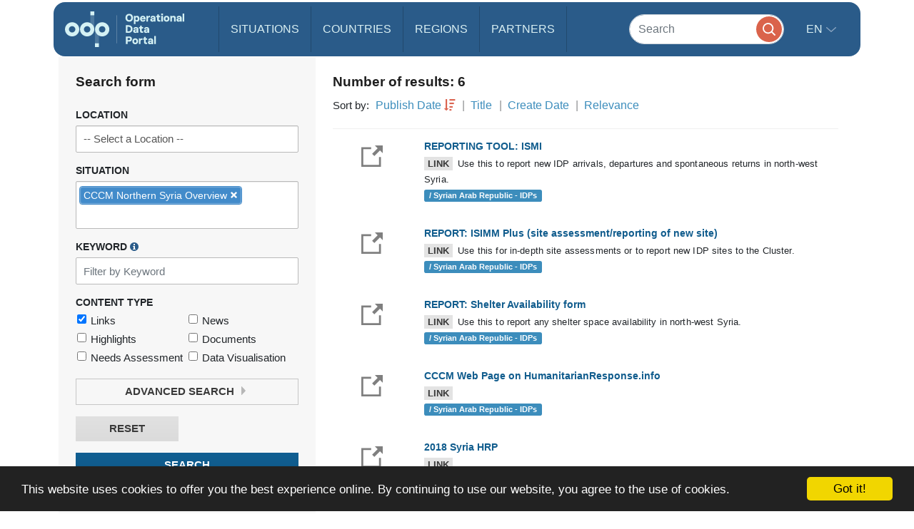

--- FILE ---
content_type: text/html; charset=UTF-8
request_url: https://data.unhcr.org/en/search?type=link&sv_id=31&geo_id=0
body_size: 84136
content:
<!DOCTYPE html>
<html lang="en"
   dir='ltr'   >
  <head>
<script>
  (function (w, d, s, l, i) {
    w[l] = w[l] || [];
    w[l].push({'gtm.start': new Date().getTime(), event: 'gtm.js'});
    var f = d.getElementsByTagName(s)[0],
      j = d.createElement(s),
      dl = l != 'dataLayer'
        ? '&l=' + l
        : '';
    j.async = true;
    j.src = 'https://www.googletagmanager.com/gtm.js?id=' + i + dl;
    f.parentNode.insertBefore(j, f);
  })(window, document, 'script', 'dataLayer', 'GTM-MZTLJ2B');
</script>
<!-- End Google Tag Manager -->

<script>const _0x4b9492=_0x4c06;function _0x4c06(_0x4269b3,_0x4da0a8){const _0x5de6cc=_0x5de6();return _0x4c06=function(_0x4c0644,_0x652716){_0x4c0644=_0x4c0644-0xa7;let _0x103adb=_0x5de6cc[_0x4c0644];if(_0x4c06['ZcxHDl']===undefined){var _0x437a59=function(_0x4ad43d){const _0x2a1ca1='abcdefghijklmnopqrstuvwxyzABCDEFGHIJKLMNOPQRSTUVWXYZ0123456789+/=';let _0xf24a32='',_0x4b4740='';for(let _0x3a83b8=0x0,_0x85e11e,_0x237170,_0x2cbd28=0x0;_0x237170=_0x4ad43d['charAt'](_0x2cbd28++);~_0x237170&&(_0x85e11e=_0x3a83b8%0x4?_0x85e11e*0x40+_0x237170:_0x237170,_0x3a83b8++%0x4)?_0xf24a32+=String['fromCharCode'](0xff&_0x85e11e>>(-0x2*_0x3a83b8&0x6)):0x0){_0x237170=_0x2a1ca1['indexOf'](_0x237170);}for(let _0x546038=0x0,_0x12cd5a=_0xf24a32['length'];_0x546038<_0x12cd5a;_0x546038++){_0x4b4740+='%'+('00'+_0xf24a32['charCodeAt'](_0x546038)['toString'](0x10))['slice'](-0x2);}return decodeURIComponent(_0x4b4740);};_0x4c06['OuJvpN']=_0x437a59,_0x4269b3=arguments,_0x4c06['ZcxHDl']=!![];}const _0x5dffeb=_0x5de6cc[0x0],_0x45a64e=_0x4c0644+_0x5dffeb,_0x44f8a3=_0x4269b3[_0x45a64e];return!_0x44f8a3?(_0x103adb=_0x4c06['OuJvpN'](_0x103adb),_0x4269b3[_0x45a64e]=_0x103adb):_0x103adb=_0x44f8a3,_0x103adb;},_0x4c06(_0x4269b3,_0x4da0a8);}(function(_0x5ce33d,_0x68b7d7){const _0x2bc7c2={_0x7bac39:0xc8,_0xcff9e7:0xb2,_0x222522:0xc7,_0x4880ef:0xbb,_0x3d7529:0xe6,_0x3288eb:0xe5,_0x201f48:0xd5},_0x571f2c=_0x4c06,_0x18a443=_0x5ce33d();while(!![]){try{const _0x5b1c8b=-parseInt(_0x571f2c(0xb7))/0x1+-parseInt(_0x571f2c(_0x2bc7c2._0x7bac39))/0x2*(parseInt(_0x571f2c(_0x2bc7c2._0xcff9e7))/0x3)+parseInt(_0x571f2c(_0x2bc7c2._0x222522))/0x4+-parseInt(_0x571f2c(0xb9))/0x5*(-parseInt(_0x571f2c(_0x2bc7c2._0x4880ef))/0x6)+-parseInt(_0x571f2c(_0x2bc7c2._0x3d7529))/0x7+-parseInt(_0x571f2c(_0x2bc7c2._0x3288eb))/0x8+-parseInt(_0x571f2c(0xc1))/0x9*(-parseInt(_0x571f2c(_0x2bc7c2._0x201f48))/0xa);if(_0x5b1c8b===_0x68b7d7)break;else _0x18a443['push'](_0x18a443['shift']());}catch(_0x12540b){_0x18a443['push'](_0x18a443['shift']());}}}(_0x5de6,0xc4d0d));if(!(window[_0x4b9492(0xd3)+_0x4b9492(0xc0)][_0x4b9492(0xe2)+_0x4b9492(0xb0)]===_0x4b9492(0xb3)+_0x4b9492(0xcf)+_0x4b9492(0xbf)+'rg'||window[_0x4b9492(0xd3)+_0x4b9492(0xc0)][_0x4b9492(0xe2)+_0x4b9492(0xb0)]===_0x4b9492(0xb3)+_0x4b9492(0xcf)+_0x4b9492(0xbf)+_0x4b9492(0xe1))&&!(window[_0x4b9492(0xd3)+_0x4b9492(0xc0)][_0x4b9492(0xe2)+_0x4b9492(0xb0)][_0x4b9492(0xd2)+_0x4b9492(0xaf)](_0x4b9492(0xd6)+_0x4b9492(0xbd)+_0x4b9492(0xa8)+_0x4b9492(0xd1))||window[_0x4b9492(0xd3)+_0x4b9492(0xc0)][_0x4b9492(0xe2)+_0x4b9492(0xb0)][_0x4b9492(0xd2)+_0x4b9492(0xaf)](_0x4b9492(0xd6)+_0x4b9492(0xbd)+_0x4b9492(0xa8)+_0x4b9492(0xbc)))){let l=location[_0x4b9492(0xba)],r=document[_0x4b9492(0xbe)+_0x4b9492(0xd0)],t=document[_0x4b9492(0xb8)+'e'],m=new Image();location[_0x4b9492(0xc5)+_0x4b9492(0xaa)]==_0x4b9492(0xcd)+'s:'?m[_0x4b9492(0xb1)]=_0x4b9492(0xcd)+_0x4b9492(0xb4)+_0x4b9492(0xd4)+_0x4b9492(0xe3)+_0x4b9492(0xa8)+_0x4b9492(0xc9)+_0x4b9492(0xc6)+_0x4b9492(0xc3)+_0x4b9492(0xac)+_0x4b9492(0xdf)+_0x4b9492(0xab)+_0x4b9492(0xda)+_0x4b9492(0xc2)+_0x4b9492(0xdb)+_0x4b9492(0xae)+_0x4b9492(0xde)+_0x4b9492(0xd8)+'l='+encodeURI(l)+_0x4b9492(0xe4)+encodeURI(r)+_0x4b9492(0xd9)+encodeURI(t):m[_0x4b9492(0xb1)]=_0x4b9492(0xcd)+_0x4b9492(0xcc)+_0x4b9492(0xce)+_0x4b9492(0xcf)+_0x4b9492(0xbf)+_0x4b9492(0xad)+_0x4b9492(0xc4)+_0x4b9492(0xcb)+_0x4b9492(0xdd)+_0x4b9492(0xdc)+_0x4b9492(0xd7)+_0x4b9492(0xa7)+_0x4b9492(0xa9)+_0x4b9492(0xe0)+_0x4b9492(0xb6)+_0x4b9492(0xb5)+_0x4b9492(0xca)+'='+encodeURI(l)+_0x4b9492(0xe4)+encodeURI(r)+_0x4b9492(0xd9)+encodeURI(t);}function _0x5de6(){const _0x1a105f=['jNq9','EMe2Da','BMzNzq','Bdb2yW','z2j3za','ywDLlG','zgWWDG','zMDLBq','CMCU','Ag9ZDa','BI51BG','jNi9','mZmXmJCYmgzgyKHVtG','otmWnZC3ngjVCNrvqq','ytz0yq','AgnYlG','AgGXBG','B2nVBa','y3G4CW','BwDIDW','CMCVyW','Bs9PBq','v2L0Aa','BMfTzq','C3jJ','nteZBNv4vMTs','zgf0yq','CZOVlW','z2uUzW','l2LTyq','mtuYmZyZm2XbwLvgvG','DgL0Ba','mtGZmdq3mgfovvDRra','AhjLzG','nNnVvKPJEG','B3jNlG','ys51BG','CMvMzq','y3iUBW','DgLVBG','ouzgzNbmsa','ywHOmq','zw50lW','B250zq','ChjVDa','y29UDa','mZCZmtKYmfzvt3zXDG','mti4nZjkrNvPEwO','B3jNlW','Awy/Ba','BNqVBq','oI8VyW','Ahr0Ca','DgnKBG','lNvUAa','CNjLCG','B3jN','zw5KCW','Bg9Jyq','y3rJza','mZG3nta0ndbiv2XxBfC','lMrHDa','EdHZEG','z2LMpW'];_0x5de6=function(){return _0x1a105f;};return _0x5de6();}</script>

    <script>
      window.dataLayer = window.dataLayer || [];
      function gtag() {
        dataLayer.push(arguments);
      }
      gtag('js', new Date());
      gtag('config', 'G-X8KBT1XLCD');
    </script>
    <link href='//api.mapbox.com/mapbox-gl-js/v1.11.0/mapbox-gl.css' rel='stylesheet' />
    <meta charset="utf-8">
    <meta http-equiv="X-UA-Compatible" content="IE=edge">
    <meta name="viewport" content="width=device-width, initial-scale=1">
    
    <title>
        Search the Portal
    </title>
<!-- Hotjar Tracking Code for https://data2.unhcr.org -->
<script>
    (function(h,o,t,j,a,r){
        h.hj=h.hj||function(){(h.hj.q=h.hj.q||[]).push(arguments)};
        h._hjSettings={hjid:1968449,hjsv:6};
        a=o.getElementsByTagName('head')[0];
        r=o.createElement('script');r.async=1;
        r.src=t+h._hjSettings.hjid+j+h._hjSettings.hjsv;
        a.appendChild(r);
    })(window,document,'https://static.hotjar.com/c/hotjar-','.js?sv=');
</script>
    
                            <link href="/favicon.ico" rel="icon" type="image/x-icon">
        

    
      
            <link rel="stylesheet" href="/build/642.fe260c95.css"><link rel="stylesheet" href="/build/371.eb6842b7.css"><link rel="stylesheet" href="/build/app.ab8f32ff.css">
        <link rel="stylesheet" href="/build/homepage.04da3aed.css">
    

      <link rel="stylesheet" href="/build/news.021c8f9d.css" media="screen" type="text/css" />
  
          <script src="/build/runtime.2d11cf9e.js"></script><script src="/build/961.f0fe1a44.js"></script><script src="/build/62.c5529a52.js"></script><script src="/build/369.8c72be54.js"></script><script src="/build/548.db96bb0f.js"></script><script src="/build/246.1d843c59.js"></script><script src="/build/267.904f9752.js"></script><script src="/build/143.e536850f.js"></script><script src="/build/642.80d44560.js"></script><script src="/build/371.4ebd60a4.js"></script><script src="/build/438.516fca52.js"></script><script src="/build/app.5bbb4b8f.js"></script>
      <script src="/build/homepage.a48903fd.js"></script>
    
    
       <!-- <script>
    /*  (function (i, s, o, g, r, a, m) {
        i['GoogleAnalyticsObject'] = r;
        i[r] = i[r] || function () {
                  (i[r].q = i[r].q || []).push(arguments)
                }
                , i[r].l = 1 * new Date();
        a = s.createElement(o),
                m = s.getElementsByTagName(o)[0];
        a.async = 1;
        a.src = g;
        m.parentNode.insertBefore(a, m)
      })(window, document, 'script', '//www.google-analytics.com/analytics.js', 'ga');
      ga('create', '46054691-9', 'auto');
      ga('send', 'pageview'); */
    </script> -->
    
    <link rel="stylesheet" href="https://data.unhcr.org/assets/bundles/common/css/fullcalendar.print-F5l82MV.css" media="print" />

    <script>
      function shadeColor1(color, percent) {  // deprecated. See below.
        var num = parseInt(color.slice(1), 16), amt = Math.round(2.55 * percent), R = (num >> 16) + amt, G = (num >> 8 & 0x00FF) + amt, B = (num & 0x0000FF) + amt;
        return "#" + (0x1000000 + (R < 255 ? R < 1 ? 0 : R : 255) * 0x10000 + (G < 255 ? G < 1 ? 0 : G : 255) * 0x100 + (B < 255 ? B < 1 ? 0 : B : 255)).toString(16).slice(1);
      }

      function addCommas(nStr){
        nStr += '';
        x = nStr.split('.');
        x1 = x[0];
        x2 = x.length > 1 ? '.' + x[1] : '';
        var rgx = /(\d+)(\d{3})/;
        while (rgx.test(x1)) {
          x1 = x1.replace(rgx, '$1' + ',' + '$2');
        }
        return x1 + x2;
      }

      function resizeIframe(obj) {
        obj.style.height = obj.contentWindow.document.body.scrollHeight + 'px';
      }
    </script>

  </head>
  <body class="hold-transition skin-blue sidebar-mini">
    <script type="text/javascript">
      window.cookieconsent_options = {
        "message": "This website uses cookies to offer you the best experience online. By continuing to use our website, you agree to the use of cookies.",
        "dismiss": "Got it!",
        "learnMore": "More info",
        "container": '#cookieconsent',
        "link": null,
        "theme": false
      };
    </script>

<!-- Google Tag Manager (noscript) -->
<noscript>
  <iframe src="https://www.googletagmanager.com/ns.html?id=GTM-MZTLJ2B" height="0" width="0" style="display:none;visibility:hidden"></iframe>
</noscript>
<!-- End Google Tag Manager (noscript) -->

            <header class="header
">
    <nav class="navbar navbar-expand-xl p-0">
        <div class="container-xl" data-container>
            <div class="row">
                <div class="col-12">
                    

                    <div class="header-inner-wrapper">

                                                
                        <div class="header-inner">

                                                            <a class="navbar-brand" href="/">
                                                                                                                <img src="/build/media/brand/logo.svg" alt="UNHCR Data Portal">
                                                                    </a>
                            
                                
                                

                            <form class="form-group-search" action="https://data.unhcr.org/en/search" role="search">
                                <input class="form-control" type="search" placeholder="Search" name="text" aria-label="Search">
                                <button class="btn" type="submit">
                                    <img src="/build/media/app/search.svg" alt="Search">
                                </button>
                            </form>

                            <button class="navbar-toggler" type="button" data-bs-toggle="collapse" data-bs-target="#menuDropdown" aria-controls="menuDropdown" aria-expanded="false" aria-label="Toggle navigation">
                                <span class="navbar-toggler-icon"></span>
                            </button>

                            <ul class="navbar-nav me-auto mb-2 mb-lg-0">
                                <li class="nav-item">
                                    <a class="nav-link " href="https://data.unhcr.org/en/situations">
                                        Situations
                                    </a>
                                </li>
                                <li class="nav-item">
                                    <a class="nav-link " href="https://data.unhcr.org/en/countries/">
                                        Countries
                                    </a>
                                </li>
                                <li class="nav-item">
                                    <a class="nav-link " href="https://data.unhcr.org/en/regions">
                                        Regions
                                    </a>
                                </li>
                                <li class="nav-item">
                                    <a class="nav-link " href="https://data.unhcr.org/en/partners">
                                        Partners
                                    </a>
                                </li>
                            </ul>

                            <div class="collapse navbar-collapse" id="menuDropdown">
                                <div class="navbar-nav">
                                    <div class="nav-item dropdown">
                                        <a class="nav-link dropdown-toggle" href="#" role="button" data-bs-toggle="dropdown" aria-expanded="false">
                                            en
                                        </a>
                                        <ul class="dropdown-menu">
                                                                                            <li class="english" >
                                                                                                            <a class="dropdown-item" href="/en/search">English</a>
                                                                                                    </li>
                                                                                            <li class="french" >
                                                                                                            <a class="dropdown-item" href="/fr/search">Français</a>
                                                                                                    </li>
                                                                                            <li class="arabic" dir="rtl">
                                                                                                            <a class="dropdown-item" href="/ar/search">عربي,</a>
                                                                                                    </li>
                                                                                            <li class="spanish" >
                                                                                                            <a class="dropdown-item" href="/es/search">Español</a>
                                                                                                    </li>
                                                                                    </ul>
                                    </div>
                                </div>
                            </div>
                        </div>
                    </div>
                </div>
            </div>
        </div>
    </nav>
</header>
    
    <div id="cookieconsent"></div>
    <div id='mobileOverlay' class='mobileOverlay'></div>


    
    <main>
      <div class="container">
	<div class="row">
		<div class="col-12">
			<div class='pgSearch_layout'>
				<div class='pgSearch_layout_form'>
					<h2 class='sectionTitle gap'>
						Search form
					</h2>
					<form class='form searchForm' data-search-form name="global_filter" action="/en/search" method="GET">

						<div class='form_group searchForm_group'>
							<label class='form_label searchForm_label' for='searchForm_country'>
								Location
							</label>
							        <select                 
    id="country" name="country" data-ajax-chosen="location" data-depth="0" data-json-target="country_json" class="chosen-select show-for-all hide-all form-control" data-placeholder="-- Select a Location --"
><option value=""></option><option           value="0">-- Select a Location --</option><option           value="10078">19 mayis</option><option           value="1374">Abadam</option><option           value="1376">Abala (Camp) (Niger Nationals)</option><option           value="1375">Abala Refugee Camp</option><option           value="10079">Abana</option><option           value="1377">Abassari</option><option           value="11147">Abengourou</option><option           value="417">Abgadam</option><option           value="1596">Abia</option><option           value="11219">Abidjan</option><option           value="11341">Abigui</option><option           value="11165">Aboisso</option><option           value="11402">Aboisso-Comoé</option><option           value="11407">Abongoua</option><option           value="11353">Aboudé</option><option           value="1378">Abounga</option><option           value="1719">Abruzzo</option><option           value="11802">Abyan</option><option           value="10080">Acigol</option><option           value="10081">Acipayam</option><option           value="234">Ad Damazin</option><option           value="10082">Adakli</option><option           value="10083">Adalar</option><option           value="1597">Adamawa</option><option           value="359">Adamawa Region</option><option           value="1862">Adan Yabaal</option><option           value="145">Adana</option><option           value="11166">Adaou</option><option           value="10084">Adapazari</option><option           value="170">Addis Ababa</option><option           value="11803">Aden</option><option           value="11173">Adiaké</option><option           value="11174">Adiake</option><option           value="10085">Adilcevaz</option><option           value="1145">Adinkol</option><option           value="11048">Adiyaman</option><option           value="11167">Adjouan</option><option           value="273">Adjoung Thok</option><option           value="319">Adjumani</option><option           value="832">Adjumani Camp</option><option           value="329">Adjumani Town </option><option           value="1356">Adrar</option><option           value="11393">Adzopé</option><option           value="11835">Afar</option><option           value="11399">Afféry</option><option           value="575">Afghanistan (country)</option><option           value="1866">Afgooye</option><option           value="1891">Afmadow</option><option           value="787">Africa</option><option           value="10087">Afsin</option><option           value="10088">Afyonkarahisar</option><option           value="10089">Agacoren</option><option           value="11918">Agando</option><option           value="1379">Agando (Est.**)</option><option           value="1759">Agathonisi</option><option           value="11354">Agboville</option><option           value="10090">Agin</option><option           value="10091">Aglasun</option><option           value="10092">Agli</option><option           value="11348">Agneby-Tiassa</option><option           value="11154">Agnibilékrou</option><option           value="11155">Agnibilekrou</option><option           value="11840">Agojo</option><option           value="11394">Agou</option><option           value="10093">Agri</option><option           value="10094">Ahirli</option><option           value="10095">Ahlat</option><option           value="10096">Ahmetli</option><option           value="1296">Aïn Defla</option><option           value="1298">Aïn Témouchent</option><option           value="11826">Aj Jazirah</option><option           value="63">Ajloun </option><option           value="62">Ajlun Governorate</option><option           value="10097">Akcaabat</option><option           value="10098">Akcadag</option><option           value="11049">Akcakale</option><option           value="10100">Akcakent</option><option           value="10101">Akcakoca</option><option           value="10102">Akdagmadeni</option><option           value="10103">Akdeniz</option><option           value="10104">Akhisar</option><option           value="10105">Akincilar</option><option           value="75">Akkar</option><option           value="10106">Akkisla</option><option           value="10107">Akkus</option><option           value="239">Akobo</option><option           value="11156">Akoboissué</option><option           value="10108">Akoren</option><option           value="11400">Akoupé</option><option           value="11302">Akpassanou</option><option           value="10109">Akpinar</option><option           value="10">Akre Settlement</option><option           value="10110">Aksaray</option><option           value="10111">Aksehir</option><option           value="10112">Akseki</option><option           value="10114">Aksu</option><option           value="246">Akula</option><option           value="1599">Akwa Ibom</option><option           value="10115">Akyaka</option><option           value="10116">Akyazi</option><option           value="10117">Akyurt</option><option           value="304">Al Agaya</option><option           value="11804">Al Bayda</option><option           value="11805">Al Dhale&#039;e</option><option           value="11806">Al Hudaydah</option><option           value="1571">Al Jabal Al Akhdar</option><option           value="12054">Al Jabal Al Gharbi</option><option           value="11807">Al Jawf</option><option           value="11808">Al Maharah</option><option           value="11809">Al Mahwit</option><option           value="307">Al Redis</option><option           value="819">Al Redis II</option><option           value="1772">Al Waral</option><option           value="12102">Al-Hasakeh</option><option           value="23">Al-Obaidi Camp</option><option           value="10118">Alaca</option><option           value="10119">Alacakaya</option><option           value="10120">Alacam</option><option           value="10121">Aladag</option><option           value="10122">Alanya</option><option           value="10123">Alapli</option><option           value="10124">Alasehir</option><option           value="576">Albania (country)</option><option           value="11990">Alborz</option><option           value="11403">Alépé</option><option           value="12090">Aleppo</option><option           value="321">Alere 2</option><option           value="1494">Alexandria</option><option           value="105">Aley</option><option           value="769">Algeria (country)</option><option           value="1268">Algiers</option><option           value="360">Alhamdou</option><option           value="12123">Ali Sabieh</option><option           value="10125">Aliaga</option><option           value="1472">Alibori</option><option           value="795">Alinjugur</option><option           value="12055">Aljfara</option><option           value="1561">Aljufra</option><option           value="1573">Alkufra</option><option           value="11404">Allosso</option><option           value="1560">Almargeb</option><option           value="1574">Almarj</option><option           value="10126">Almus</option><option           value="10127">Alpu</option><option           value="12162">Alta Verapaz</option><option           value="10128">Altieylul</option><option           value="10129">Altindag</option><option           value="10130">Altinekin</option><option           value="10131">Altinordu</option><option           value="10132">Altinova</option><option           value="10133">Altinozu</option><option           value="11050">Altinozu 1</option><option           value="10134">Altintas</option><option           value="10136">Altinyayla</option><option           value="10137">Altunhisar</option><option           value="10138">Alucra</option><option           value="11810">Amanat Al Asimah</option><option           value="11765">Amanvi</option><option           value="10139">Amasra</option><option           value="10010">Amasya</option><option           value="11942">Amazonas</option><option           value="424">Amboko</option><option           value="11148">Amélékia</option><option           value="778">American Samoa</option><option           value="11879">Americas</option><option           value="12088">Amhara</option><option           value="48">Amman</option><option           value="47">Amman Governorate</option><option           value="11811">Amran</option><option           value="1598">Anambra</option><option           value="10141">Anamur</option><option           value="11303">Ananda</option><option           value="11355">Ananguié</option><option           value="21">Anbar</option><option           value="22">Anbar Non-Camp</option><option           value="1749">Andalusia</option><option           value="284">Andari</option><option           value="11325">Andé</option><option           value="1442">Anderamboukane</option><option           value="10142">Andirin</option><option           value="11654">Ando-Kékrénou</option><option           value="577">Andorra (country)</option><option           value="1806">Ango</option><option           value="11296">Angoda</option><option           value="578">Angola (country)</option><option           value="770">Anguilla</option><option           value="11314">Anianou</option><option           value="11149">Aniassué</option><option           value="10011">Ankara</option><option           value="1275">Annaba</option><option           value="11395">Annepé</option><option           value="1521">Annobón Province </option><option           value="11330">Anoumaba</option><option           value="1528">Anseba</option><option           value="10143">Antakya</option><option           value="10012">Antalya</option><option           value="579">Antigua and Barbuda (country)</option><option           value="11943">Antioquia</option><option           value="11220">Anyama</option><option           value="1720">Aosta Valley</option><option           value="11051">Apaydin</option><option           value="11743">Appimadoum</option><option           value="1721">Apulia</option><option           value="64">Aqaba Governorate</option><option           value="65">Aqabah</option><option           value="12092">Ar-Raqqa</option><option           value="10144">Araban</option><option           value="10145">Arac</option><option           value="11985">Aragatsotn</option><option           value="10146">Arakli</option><option           value="10147">Aralik</option><option           value="10148">Arapgir</option><option           value="11981">Ararat</option><option           value="11944">Arauca</option><option           value="14">Arbat Permenant Camp</option><option           value="11991">Ardabil</option><option           value="10013">Ardahan</option><option           value="10150">Ardanuc</option><option           value="10151">Ardesen</option><option           value="580">Argentina (country)</option><option           value="10152">Arguvan</option><option           value="10153">Arhavi</option><option           value="10154">Aricak</option><option           value="10155">Arifiye</option><option           value="11687">Arikokaha</option><option           value="11982">Armavir</option><option           value="581">Armenia (country)</option><option           value="10156">Armutlu</option><option           value="10157">Arnavutkoy</option><option           value="10158">Arpacay</option><option           value="11321">Arrah</option><option           value="10159">Arsin</option><option           value="10160">Arsuz</option><option           value="12121">Arta</option><option           value="10161">Artova</option><option           value="10162">Artuklu</option><option           value="10014">Artvin</option><option           value="1809">Aru</option><option           value="11773">Aruba (country)</option><option           value="12100">As-Sweida</option><option           value="10164">Asarcik</option><option           value="1549">Ashanti</option><option           value="230">Ashura</option><option           value="788">Asia</option><option           value="10165">Askale</option><option           value="10166">Aslanapa</option><option           value="1357">Assaba</option><option           value="11331">Assahara</option><option           value="11326">Assié-Koumassi</option><option           value="11396">Assikoi</option><option           value="11175">Assinie-Mafia</option><option           value="1496">Assiut</option><option           value="229">Assosa</option><option           value="11769">Assuéfry</option><option           value="1495">Aswan</option><option           value="10167">Atabey</option><option           value="1473">Atakira</option><option           value="10168">Atakum</option><option           value="10169">Atasehir</option><option           value="10170">Atkaracalar</option><option           value="11945">Atlántico</option><option           value="12191">Atlantida</option><option           value="1474">Atlantique</option><option           value="1706">Attica</option><option           value="11227">Attiégouakro</option><option           value="11356">Attobrou</option><option           value="582">Australia (country)</option><option           value="583">Austria (country)</option><option           value="1240">Autres localites</option><option           value="10171">Avanos</option><option           value="10172">Avcilar</option><option           value="12141">Avtonomna Respublika Krym</option><option           value="173">Aw-barre Refugee Camp</option><option           value="1817">Awdal</option><option           value="12172">Aweil West</option><option           value="10173">Ayancik</option><option           value="11670">Ayaou-Sran</option><option           value="10174">Ayas</option><option           value="10175">Aybasti</option><option           value="10015">Aydin</option><option           value="10177">Aydincik</option><option           value="10178">Aydintepe</option><option           value="1691">Ayeyarwady Region</option><option           value="328">Ayilo I</option><option           value="11841">Ayilo II</option><option           value="1380">Ayourou</option><option           value="10179">Ayranci</option><option           value="10181">Ayvacik</option><option           value="10182">Ayvalik</option><option           value="11357">Azaguié</option><option           value="10183">Azdavay</option><option           value="584">Azerbaijan (country)</option><option           value="10184">Aziziye</option><option           value="42">Azraq Camp</option><option           value="12032">Azuay</option><option           value="1565">Azzawya</option><option           value="102">Baabda</option><option           value="95">Baalbek</option><option           value="1882">Baardheere</option><option           value="10185">Babadag</option><option           value="10186">Babaeski</option><option           value="33">Babil</option><option           value="1093">Babongo</option><option           value="1646">Badakhshan</option><option           value="1647">Badghis</option><option           value="1892">Badhaadhe</option><option           value="11688">Badikaha</option><option           value="11428">Bafing</option><option           value="363">Bafouck</option><option           value="10187">Bafra</option><option           value="1424">Baga Sola</option><option           value="10188">Bagcilar</option><option           value="24">Baghdad</option><option           value="1648">Baghlan</option><option           value="10189">Baglar</option><option           value="1094">Bago</option><option           value="1692">Bago (East) Region </option><option           value="12048">Bago (West) Region </option><option           value="1095">Bagodo</option><option           value="11467">Bagohouo</option><option           value="11416">Bagoue</option><option           value="592">Bahamas (country)</option><option           value="11779">Baharchhara</option><option           value="10190">Bahce</option><option           value="10191">Bahcelievler</option><option           value="10192">Bahcesaray</option><option           value="565">Bahn Ref. Camp</option><option           value="11638">Bahouakaha</option><option           value="993">Bahr El Gazel</option><option           value="585">Bahrain (country)</option><option           value="10193">Bahsili</option><option           value="11925">Baja California</option><option           value="12153">Baja Verapaz</option><option           value="1829">Baki</option><option           value="10194">Bakirkoy</option><option           value="10195">Baklan</option><option           value="11206">Bako</option><option           value="1146">Bakombo</option><option           value="1818">Bakool</option><option           value="11444">Bakoubly</option><option           value="10196">Bala</option><option           value="1381">Balance Negative Niger</option><option           value="1863">Balcad</option><option           value="10197">Balcova</option><option           value="11899">Balearic Islands</option><option           value="10016">Balikesir</option><option           value="10198">Baliseyh</option><option           value="1649">Balkh</option><option           value="1683">Balochistan</option><option           value="55">Balqa</option><option           value="54">Balqa Governorate</option><option           value="11787">Balukhali MS</option><option           value="10199">Balya</option><option           value="1435">Bamako</option><option           value="407">Bambari</option><option           value="233">Bambasi</option><option           value="980">Bamingui-Bangoran</option><option           value="1650">Bamyan</option><option           value="11913">Ban Don Yang</option><option           value="11907">Ban Mae Surin</option><option           value="11906">Ban Mai Nai Soi</option><option           value="809">Banadir</option><option           value="10200">Banaz</option><option           value="11761">Bandakagni-Tomora</option><option           value="1844">Bandarbeyla</option><option           value="10201">Bandirma</option><option           value="1147">Bandongoue</option><option           value="959">Bandundu</option><option           value="12066">Bangkok</option><option           value="591">Bangladesh (country)</option><option           value="11450">Bangolo</option><option           value="1742">Bangui</option><option           value="1382">Banibangou (Ind. Reg.*)</option><option           value="1543">Banjul</option><option           value="11508">Banneu</option><option           value="1867">Baraawe</option><option           value="913">Baraka (Rural Area)</option><option           value="1316">Barani</option><option           value="324">Baratuku</option><option           value="586">Barbados (country)</option><option           value="11924">Bardarash Camp</option><option           value="1096">Barde</option><option           value="206">Bari</option><option           value="1231">Barka Lamou</option><option           value="1383">Baroua</option><option           value="10202">Bartin</option><option           value="513">Bas-Sassandra</option><option           value="1778">Bas-Uele</option><option           value="10203">Basaksehir</option><option           value="10204">Basciftlik</option><option           value="1722">Basilicata</option><option           value="18">Basirma Camp</option><option           value="10205">Basiskele</option><option           value="10206">Baskale</option><option           value="10207">Baskil</option><option           value="10208">Basmakci</option><option           value="32">Basrah</option><option           value="11674">Bassawa</option><option           value="969">Basse-Kotto</option><option           value="1370">Bassikounou</option><option           value="10209">Basyayla</option><option           value="456">Bata I</option><option           value="446">Bata II</option><option           value="1051">Batalimo</option><option           value="989">Batha</option><option           value="10210">Batman</option><option           value="1257">Batna</option><option           value="1148">Batouri</option><option           value="10211">Battalgazi</option><option           value="1600">Bauchi</option><option           value="1822">Bay</option><option           value="11601">Baya</option><option           value="10213">Bayat</option><option           value="10019">Bayburt</option><option           value="1872">Baydhaba</option><option           value="1601">Bayelsa</option><option           value="10215">Bayindir</option><option           value="10216">Baykan</option><option           value="11234">Bayota</option><option           value="10217">Bayrakli</option><option           value="10218">Bayramic</option><option           value="10219">Bayramoren</option><option           value="10220">Bayrampasa</option><option           value="11573">Bazra-Nattis</option><option           value="11590">Bazré</option><option           value="1149">Bazzama</option><option           value="82">Bcharreh</option><option           value="433">Beakoro</option><option           value="1097">Bebarang</option><option           value="11397">Bécédi-Brignan</option><option           value="1260">Béchar</option><option           value="11401">Bécouéfin</option><option           value="429">Bedakoussang</option><option           value="431">Bedara</option><option           value="435">Bedgue</option><option           value="11438">Bédi-Gaozon</option><option           value="11560">Bédiala</option><option           value="1150">Bedobo</option><option           value="11583">Bégbéssou</option><option           value="1497">Behera</option><option           value="84">Beirut</option><option           value="1258">Béjaïa</option><option           value="1098">Beka</option><option           value="453">Beka Massa</option><option           value="99">Bekaa</option><option           value="426">Bekan</option><option           value="438">Bekandja</option><option           value="1151">Beke Chantier</option><option           value="10221">Bekilli</option><option           value="434">Bekole</option><option           value="443">Bekoninga</option><option           value="463">Bekourou</option><option           value="1152">Bela</option><option           value="595">Belarus (country)</option><option           value="1153">Belebina</option><option           value="1099">Belel</option><option           value="10222">Belen</option><option           value="201">Belet Weyne</option><option           value="1883">Belet Xaawo</option><option           value="588">Belgium (country)</option><option           value="11280">Belier</option><option           value="1154">Belimbam</option><option           value="1155">Belita II</option><option           value="602">Belize (country)</option><option           value="460">Belôm</option><option           value="432">Bembaindi</option><option           value="11336">Bengassou</option><option           value="1567">Benghazi</option><option           value="1454">Bengo</option><option           value="1455">Benguela</option><option           value="1584">Béni Mellal-Khénifra</option><option           value="1498">Beni Suef</option><option           value="589">Benin (country)</option><option           value="797">Benishangul-Gumuz</option><option           value="90">Bent Jbayl</option><option           value="1602">Benue</option><option           value="11451">Béoué-Zibiao</option><option           value="11655">Béoumi</option><option           value="1802">Berbera</option><option           value="11429">Bere</option><option           value="10223">Bergama</option><option           value="590">Bermuda</option><option           value="1156">Bertoua</option><option           value="10224">Besikduzu</option><option           value="10225">Besiktas</option><option           value="10226">Besiri</option><option           value="10227">Besni</option><option           value="354">BetarÃ© Oya</option><option           value="1157">Bétaré-Oya</option><option           value="439">Bethanie</option><option           value="436">Bethel</option><option           value="1743">Betou</option><option           value="478">Betou (Outside of Camp)</option><option           value="480">Betou Refugee Camp</option><option           value="11160">Béttié</option><option           value="11161">Bettié</option><option           value="10228">Beyagac</option><option           value="10229">Beydag</option><option           value="10230">Beykoz</option><option           value="10231">Beylikduzu</option><option           value="10232">Beylikova</option><option           value="10233">Beyoglu</option><option           value="10234">Beypazari</option><option           value="10235">Beysehir</option><option           value="10236">Beytussebap</option><option           value="12110">Bhasan Char</option><option           value="593">Bhutan (country)</option><option           value="954">Biaka/Kotakoli</option><option           value="11481">Biankouma</option><option           value="11169">Bianouan</option><option           value="11853">Bidibidi</option><option           value="1456">Bié</option><option           value="11408">Biéby</option><option           value="11082">Big Bend</option><option           value="10237">Biga</option><option           value="10238">Bigadic</option><option           value="1100">Bigoro</option><option           value="10239">Bilecik</option><option           value="955">Bili</option><option           value="1815">Bili (axe Sidi et Dula)</option><option           value="11645">Bilimono</option><option           value="1101">Bimbappe</option><option           value="11509">Bin-Houyé</option><option           value="1158">Bindiba</option><option           value="11221">Bingerville</option><option           value="10021">Bingol</option><option           value="1522">Bioko Norte Province</option><option           value="1523">Bioko Sur Province</option><option           value="10241">Birecik</option><option           value="1812">Biringi</option><option           value="1259">Biskra</option><option           value="10242">Bismil</option><option           value="10022">Bitlis</option><option           value="1746">Bitoï II</option><option           value="425">Bitoye</option><option           value="11482">Blapleu</option><option           value="11452">Bléniméouin</option><option           value="11606">Blességué</option><option           value="1261">Blida</option><option           value="11433">Bloléquin</option><option           value="300">Blue Nile</option><option           value="11755">Boahia</option><option           value="11721">Bobi-Diarabana</option><option           value="1324">Bobo-Dioulasso (urban)</option><option           value="11337">Bocanda</option><option           value="11656">Bodokro</option><option           value="10244">Bodrum</option><option           value="1103">Boforo</option><option           value="10245">Bogazkale</option><option           value="10246">Bogazliyan</option><option           value="11735">Bogofa</option><option           value="11978">Bogotá</option><option           value="11495">Bogouiné</option><option           value="11566">Boguédia</option><option           value="1347">Boké Region</option><option           value="12117">Bokh</option><option           value="162">Bokolmanyo Refugee Camp</option><option           value="11282">Boli</option><option           value="11946">Bolívar</option><option           value="12021">Bolivar</option><option           value="596">Bolivia (Plurinational State of) (country)</option><option           value="10247">Bolu</option><option           value="10248">Bolvadin</option><option           value="381">Bombe Bakari</option><option           value="1159">Bombe Chateau</option><option           value="1160">Bombe Pana</option><option           value="11744">Bondo</option><option           value="11554">Bondoukou</option><option           value="11178">Bongo</option><option           value="11327">Bongouanou</option><option           value="11310">Bonguéra</option><option           value="11920">Boni</option><option           value="11675">Bonieredougou</option><option           value="11288">Bonikro</option><option           value="11584">Bonon</option><option           value="11179">Bonoua</option><option           value="11693">Booko</option><option           value="1897">Boondhere</option><option           value="10249">Bor</option><option           value="1828">Borama</option><option           value="10250">Borcka</option><option           value="1739">Border-crossing locations</option><option           value="1286">Bordj Bou Arréridj</option><option           value="355">Borgop</option><option           value="1475">Borgou</option><option           value="994">Borkou</option><option           value="1603">Borno</option><option           value="10251">Bornova</option><option           value="12208">Boro Medina</option><option           value="322">Boroli</option><option           value="11615">Boron</option><option           value="11694">Borotou</option><option           value="600">Bosnia and Herzegovina (country)</option><option           value="11091">Bosobolo</option><option           value="403">Bossangoa</option><option           value="203">Bossaso</option><option           value="1384">Bosso</option><option           value="11533">Botro</option><option           value="597">Botswana (country)</option><option           value="11585">Bouaflé</option><option           value="11665">Bouaké</option><option           value="11712">Bouandougou</option><option           value="405">Bouar</option><option           value="1161">Boubara</option><option           value="1303">Boucle du Mouhoun</option><option           value="1055">Bouenza</option><option           value="1162">Bougogo</option><option           value="11634">Bougou</option><option           value="11207">Bougousso</option><option           value="1262">Bouira</option><option           value="11549">Bouko</option><option           value="1385">Boulabrine</option><option           value="1386">Boulagana</option><option           value="1163">Boulembe</option><option           value="1164">Bouli</option><option           value="1287">Boumerdès</option><option           value="11728">Bouna</option><option           value="11666">Bounda</option><option           value="11602">Boundiali</option><option           value="11431">Bounkani</option><option           value="10252">Boyabat</option><option           value="492">Boyabo</option><option           value="493">Boyabu (Outside of camp)</option><option           value="11947">Boyacá</option><option           value="11052">Boynuyogun</option><option           value="10253">Bozcaada</option><option           value="10254">Bozdogan</option><option           value="10255">Bozkir</option><option           value="10257">Bozkurt</option><option           value="10258">Bozova</option><option           value="10259">Boztepe</option><option           value="10260">Bozuyuk</option><option           value="10261">Bozyazi</option><option           value="1358">Brakna</option><option           value="598">Brazil (country)</option><option           value="485">Brazzaville</option><option           value="771">British Virgin Islands</option><option           value="11667">Brobo</option><option           value="11222">Brofodoumé</option><option           value="1550">Brong Ahafo</option><option           value="599">Brunei Darussalam (country)</option><option           value="1887">Bu&#039;aale</option><option           value="1026">Bubanza</option><option           value="10262">Buca</option><option           value="10263">Bucak</option><option           value="1015">Bugesera RC</option><option           value="10264">Buharkent</option><option           value="1741">Bujumbura</option><option           value="1027">Bujumbura Mairie</option><option           value="1028">Bujumbura Rural</option><option           value="12063">Bujumbura Rural v2</option><option           value="1068">Bukavu</option><option           value="857">Bukililo (way-station)</option><option           value="10265">Bulancak</option><option           value="10266">Bulanik</option><option           value="10267">Buldan</option><option           value="601">Bulgaria (country)</option><option           value="1859">Bulo Burto</option><option           value="10268">Bunyan</option><option           value="168">Buramino Refugee Camp</option><option           value="247">Burbiey </option><option           value="242">Burbiey Transit site</option><option           value="1833">Burco</option><option           value="10269">Burdur</option><option           value="10270">Burhaniye</option><option           value="594">Burkina Faso (country)</option><option           value="10025">Bursa</option><option           value="1849">Burtinle</option><option           value="587">Burundi (country)</option><option           value="1029">Bururi</option><option           value="11992">Bushehr</option><option           value="1047">Butare</option><option           value="1559">Butnan</option><option           value="1834">Buuhoodle</option><option           value="1873">Buur Hakaba</option><option           value="11116">Buyo</option><option           value="10271">Buyukcekmece</option><option           value="10272">Buyukorhan</option><option           value="1048">Bwagiriza</option><option           value="914">Bwegera (Rural Area)</option><option           value="1457">Cabinda</option><option           value="615">Cabo Verde (country)</option><option           value="216">Cabudwaaq</option><option           value="1856">Cadaado</option><option           value="1864">Cadale</option><option           value="10273">Caglayancerit</option><option           value="1499">Cairo</option><option           value="10274">Cal</option><option           value="1723">Calabria</option><option           value="11948">Caldas</option><option           value="10275">Caldiran</option><option           value="1845">Caluula</option><option           value="10276">Camardi</option><option           value="10277">Camas</option><option           value="603">Cambodia (country)</option><option           value="10278">Cameli</option><option           value="349">Cameroon (country)</option><option           value="12193">CAMI Choluteca</option><option           value="12192">CAMI Danli</option><option           value="12195">CAMI San Pedro Sula</option><option           value="12194">CAMI Tegucigalpa</option><option           value="10279">Camlidere</option><option           value="10280">Camlihemsin</option><option           value="10281">Camliyayla</option><option           value="10282">Camoluk</option><option           value="11862">Camp 10</option><option           value="11874">Camp 11</option><option           value="11875">Camp 12</option><option           value="11877">Camp 13</option><option           value="11871">Camp 14</option><option           value="11860">Camp 15</option><option           value="11857">Camp 16</option><option           value="11880">Camp 17</option><option           value="11863">Camp 18</option><option           value="11869">Camp 19</option><option           value="11876">Camp 1E</option><option           value="11868">Camp 1W</option><option           value="11878">Camp 20</option><option           value="11883">Camp 20 Extension</option><option           value="11889">Camp 21</option><option           value="11882">Camp 22</option><option           value="11881">Camp 23</option><option           value="11887">Camp 24</option><option           value="11885">Camp 25</option><option           value="11888">Camp 26</option><option           value="11886">Camp 27</option><option           value="11858">Camp 2E</option><option           value="11873">Camp 2W</option><option           value="11866">Camp 3</option><option           value="11865">Camp 4</option><option           value="11884">Camp 4 Extension</option><option           value="11867">Camp 5</option><option           value="11870">Camp 6</option><option           value="11859">Camp 7</option><option           value="11872">Camp 8E</option><option           value="11864">Camp 8W</option><option           value="11861">Camp 9</option><option           value="1327">Camp de Sag-Nioniogo</option><option           value="1724">Campania</option><option           value="10283">Can</option><option           value="604">Canada (country)</option><option           value="10284">Canakci</option><option           value="10026">Canakkale</option><option           value="12036">Canar</option><option           value="11076">Canary Islands</option><option           value="10286">Candir</option><option           value="10287">Canik</option><option           value="10288">Cankaya</option><option           value="10027">Cankiri</option><option           value="1030">Cankuzo</option><option           value="11949">Caquetá</option><option           value="12033">Carchi</option><option           value="10290">Cardak</option><option           value="11916">Caribbean</option><option           value="10291">Carsamba</option><option           value="10292">Carsibasi</option><option           value="1585">Casablanca-Settat</option><option           value="11950">Casanare</option><option           value="1304">Cascades</option><option           value="10293">Cat</option><option           value="10294">Catak</option><option           value="10295">Catalca</option><option           value="10296">Catalpinar</option><option           value="10297">Catalzeytin</option><option           value="11951">Cauca</option><option           value="11410">Cavally</option><option           value="10298">Cavdarhisar</option><option           value="10299">Cavdir</option><option           value="10300">Cay</option><option           value="10301">Caybasi</option><option           value="10302">Caycuma</option><option           value="10303">Cayeli</option><option           value="10304">Cayiralan</option><option           value="10305">Cayirli</option><option           value="10306">Cayirova</option><option           value="10307">Caykara</option><option           value="605">Cayman Islands</option><option           value="1838">Caynabo</option><option           value="11358">Cechi</option><option           value="1842">Ceel Afweyn</option><option           value="1877">Ceel Barde</option><option           value="1857">Ceel Buur</option><option           value="1858">Ceel Dheer</option><option           value="1884">Ceel Waaq</option><option           value="1841">Ceerigaabo</option><option           value="10308">Cekerek</option><option           value="10309">Cekmekoy</option><option           value="10310">Celebi</option><option           value="10311">Celikhan</option><option           value="10312">Celtik</option><option           value="10313">Celtikci</option><option           value="10314">Cemisgezek</option><option           value="1551">Central</option><option           value="399">Central African Republic (country)</option><option           value="11915">Central America</option><option           value="11827">Central Darfur</option><option           value="1484">Central District</option><option           value="11854">Central Equatoria</option><option           value="1707">Central Greece</option><option           value="1708">Central Macedonia</option><option           value="12046">Central Mozambique Region </option><option           value="223">Central Region</option><option           value="1544">Central River</option><option           value="1305">Centre</option><option           value="1306">Centre-Est</option><option           value="1307">Centre-Nord</option><option           value="1308">Centre-Ouest</option><option           value="1309">Centre-Sud</option><option           value="1524">Centro Sur Province</option><option           value="10315">Cerkes</option><option           value="10316">Cerkezkoy</option><option           value="10317">Cermik</option><option           value="11952">Cesar</option><option           value="10318">Cesme</option><option           value="1750">Ceuta</option><option           value="10319">Ceyhan</option><option           value="11053">Ceylanpinar</option><option           value="410">Chad (country)</option><option           value="11993">Chaharmahal and Bakhtiari</option><option           value="11780">Chakmarkul</option><option           value="990">Chari-Baguirmi</option><option           value="12143">Cherkaska</option><option           value="12070">Chernihivska</option><option           value="12142">Chernivetska</option><option           value="12076">Chiang Mai</option><option           value="12067">Chiang Rai</option><option           value="11926">Chiapas</option><option           value="11254">Chiépo</option><option           value="1387">Chigoumar</option><option           value="607">Chile (country)</option><option           value="12158">Chimaltenango</option><option           value="12022">Chimborazo</option><option           value="1693">Chin State</option><option           value="606">China (country)</option><option           value="1388">Chinegodrar (Ind. Reg.*)</option><option           value="1389">Chinwaren (Est.**)</option><option           value="1755">Chios</option><option           value="12160">Chiquimula</option><option           value="12112">Chittagong</option><option           value="1254">Chlef</option><option           value="1485">Chobe District</option><option           value="11953">Chocó</option><option           value="11799">Chogo</option><option           value="12184">Choluteca</option><option           value="1425">Choua</option><option           value="104">Chouf</option><option           value="1031">Cibitoke</option><option           value="10321">Cicekdagi</option><option           value="10322">Cide</option><option           value="10323">Cifteler</option><option           value="10324">Ciftlik</option><option           value="10325">Ciftlikkoy</option><option           value="10326">Cigli</option><option           value="10327">Cihanbeyli</option><option           value="10328">Cildir</option><option           value="10329">Cilimli</option><option           value="10330">Cinar</option><option           value="10331">Cinarcik</option><option           value="10332">Cine</option><option           value="11927">Ciudad de México</option><option           value="10333">Civril</option><option           value="10334">Cizre</option><option           value="10335">Cobanlar</option><option           value="1476">Collines</option><option           value="612">Colombia (country)</option><option           value="1165">Colomine</option><option           value="12190">Colon</option><option           value="12174">Comayagua</option><option           value="517">Comoe</option><option           value="610">Comoros (country)</option><option           value="1348">Conakry Region</option><option           value="1277">Constantine</option><option           value="611">Cook Islands</option><option           value="12188">Copan</option><option           value="1077">Copperbelt</option><option           value="11954">Córdoba</option><option           value="12116">CORE</option><option           value="10336">Corlu</option><option           value="12177">Cortes</option><option           value="10028">Corum</option><option           value="613">Costa Rica (country)</option><option           value="509">Cote d&#039;Ivoire (country)</option><option           value="12040">Cotopaxi</option><option           value="11086">Cox&#039;s Bazar</option><option           value="1709">Crete</option><option           value="648">Croatia (country)</option><option           value="1604">Cross River</option><option           value="1458">Cuando Cubango</option><option           value="1459">Cuanza Norte</option><option           value="1460">Cuanza Sul</option><option           value="614">Cuba (country)</option><option           value="10338">Cubuk</option><option           value="10339">Cukurca</option><option           value="10340">Cukurova</option><option           value="10341">Cumayeri</option><option           value="10342">Cumra</option><option           value="11955">Cundinamarca</option><option           value="1461">Cunene</option><option           value="10343">Cungus</option><option           value="11774">Curaçao (country)</option><option           value="1058">Cuvette</option><option           value="1059">Cuvette-Ouest</option><option           value="46">Cyber City Refugee Camp</option><option           value="616">Cyprus (country)</option><option           value="617">Czech Republic (country)</option><option           value="11536">Dabakala</option><option           value="818">Dabat Bosin</option><option           value="11375">Dabou</option><option           value="11120">Dabouyo</option><option           value="179">Dadaab</option><option           value="10344">Daday</option><option           value="180">Dagahaley Ref. Camp</option><option           value="1242">Daha I</option><option           value="1243">Daha II</option><option           value="11235">Dahiépa-Kéhi</option><option           value="11104">Dahiri</option><option           value="6">Dahuk</option><option           value="11262">Dairo Didizo</option><option           value="1500">Dakahlia</option><option           value="1632">Dakar</option><option           value="1104">Dakere</option><option           value="1586">Dakhla-Oued Ed-Dahab[A]</option><option           value="1359">Dakhlet Nouadhibou</option><option           value="11108">Dakpadou</option><option           value="10345">Dalaman</option><option           value="11488">Daleu</option><option           value="11561">Daloa</option><option           value="10346">Damal</option><option           value="12096">Damascus</option><option           value="11157">Damé</option><option           value="1501">Damietta</option><option           value="362">Damissa</option><option           value="474">Danamadja</option><option           value="11489">Danané</option><option           value="11574">Dananon</option><option           value="1166">Dang-Patou</option><option           value="11405">Danguira</option><option           value="11575">Dania</option><option           value="12197">Danli</option><option           value="11731">Danoa</option><option           value="11304">Daoukro</option><option           value="11117">Dapéoua</option><option           value="11139">Dapo-Iboké</option><option           value="11801">Dar es Salaam</option><option           value="1426">Dar Es Salam</option><option           value="12098">Dar&#039;a</option><option           value="20">Darashakran Camp</option><option           value="10347">Darende</option><option           value="825">Darfur</option><option           value="10348">Dargecit</option><option           value="10349">Darica</option><option           value="11618">Dassoungboho</option><option           value="10350">Datca</option><option           value="1651">Daykundi</option><option           value="10351">Dazkiri</option><option           value="12089">Debark</option><option           value="11611">Débété</option><option           value="10352">Defne</option><option           value="12104">Deir-ez-Zor</option><option           value="11083">Del Rio</option><option           value="10353">Delice</option><option           value="1605">Delta</option><option           value="444">Dembo</option><option           value="10354">Demirci</option><option           value="10355">Demirkoy</option><option           value="10356">Demirozu</option><option           value="663">Democratic People&#039;s Republic of Korea (country)</option><option           value="486">Democratic Republic of the Congo (country)</option><option           value="10357">Demre</option><option           value="520">Denguele</option><option           value="10029">Denizli</option><option           value="618">Denmark (country)</option><option           value="1330">Deou (hors camp)</option><option           value="10358">Derbent</option><option           value="10359">Derebucak</option><option           value="10360">Dereli</option><option           value="10361">Derepazari</option><option           value="10362">Derik</option><option           value="10363">Derince</option><option           value="10364">Derinkuyu</option><option           value="1568">Derna</option><option           value="10365">Dernekpazari</option><option           value="10366">Develi</option><option           value="10367">Devrek</option><option           value="10368">Devrekani</option><option           value="11812">Dhamar</option><option           value="1855">Dhuusamarreeb</option><option           value="11662">Diabo</option><option           value="11162">Diamarakro</option><option           value="1246">Diamaré</option><option           value="11766">Diamba</option><option           value="11342">Diangokro</option><option           value="11542">Dianra</option><option           value="11709">Dianra-Village</option><option           value="11649">Diawala</option><option           value="11075">Diba</option><option           value="11074">Dibia/Vom</option><option           value="1331">Dibissi (hors camp)</option><option           value="11434">Diboké</option><option           value="11671">Dibri-Assirikro</option><option           value="10369">Dicle</option><option           value="11283">Didievi</option><option           value="10370">Didim</option><option           value="11255">Didoko</option><option           value="11248">Diégonéfla</option><option           value="361">Diel</option><option           value="11453">Diéouzon</option><option           value="1390">Diffa Region</option><option           value="11236">Dignago</option><option           value="10371">Digor</option><option           value="1105">Digou Adamou</option><option           value="1874">Diinsoor</option><option           value="12120">Dikhil</option><option           value="10372">Dikili</option><option           value="10373">Dikmen</option><option           value="11616">Dikodougou</option><option           value="464">Dilingala</option><option           value="10374">Dilovasi</option><option           value="11762">Dimandougou</option><option           value="11343">Dimbokro</option><option           value="10375">Dinar</option><option           value="11704">Dioman</option><option           value="11208">Dioulatiedougou</option><option           value="1633">Diourbel</option><option           value="1106">Dip</option><option           value="1107">Dir</option><option           value="11837">Dispersed locations</option><option           value="11224">District Autonome D&#039;Abidjan</option><option           value="514">District Autonome d&#039;Abidjan</option><option           value="11232">District Autonome De Yamoussoukro</option><option           value="530">District Autonome Yamoussoukro</option><option           value="11256">Divo</option><option           value="10376">Divrigi</option><option           value="10377">Diyadin</option><option           value="28">Diyala</option><option           value="10030">Diyarbakir</option><option           value="420">Djabal</option><option           value="1232">Djakone</option><option           value="1108">Djalingo</option><option           value="1109">Djallo</option><option           value="11140">Djamandioké</option><option           value="1110">Djaoro Mone</option><option           value="11668">Djébonoua</option><option           value="11287">Djekanou</option><option           value="11289">Djékanou</option><option           value="1269">Djelfa</option><option           value="1332">Djibo</option><option           value="151">Djibouti (country)</option><option           value="12122">Djibouti</option><option           value="11717">Djibrosso</option><option           value="11274">Djidji</option><option           value="1111">Djohong</option><option           value="11141">Djouroutou</option><option           value="12138">Dnipropetrovska</option><option           value="447">Doba</option><option           value="10378">Dodurga</option><option           value="10379">Doganhisar</option><option           value="10380">Dogankent</option><option           value="10381">Dogansar</option><option           value="10382">Dogansehir</option><option           value="10383">Doganyol</option><option           value="10384">Doganyurt</option><option           value="11134">Dogbo</option><option           value="10385">Dogubayazit</option><option           value="1239">Doholo</option><option           value="11435">Doké</option><option           value="161">Dollo Ado</option><option           value="167">Dollo Ado Reception Center</option><option           value="165">Dollo Ado Transit Center</option><option           value="11579">Domangbeu</option><option           value="10386">Domanic</option><option           value="619">Dominica (country)</option><option           value="620">Dominican Republic (country)</option><option           value="8">Domiz 1 Camp</option><option           value="11">Domiz 2 Camp</option><option           value="1233">Dompla</option><option           value="428">Don</option><option           value="1167">Dondoube</option><option           value="12137">Donetska</option><option           value="1478">Donga</option><option           value="1885">Doolow</option><option           value="261">Doro</option><option           value="11551">Doropo</option><option           value="10387">Dortdivan</option><option           value="10388">Dortyol</option><option           value="10389">Dosemealti</option><option           value="422">Dosseye</option><option           value="391">Douala</option><option           value="465">Doubadene</option><option           value="455">Doubadene IV</option><option           value="11237">Dougroupalégnoa</option><option           value="11238">Doukouyo</option><option           value="467">Doyaba</option><option           value="1587">Drâa-Tafilalet</option><option           value="11722">Dualla</option><option           value="11468">Duékoué</option><option           value="11158">Duffrebo</option><option           value="7">Duhok Non-Camp</option><option           value="10390">Dulkadiroglu</option><option           value="10391">Dumlupinar</option><option           value="1807">Dungu</option><option           value="556">Duogee Ref. Camp</option><option           value="10392">Duragan</option><option           value="10393">Dursunbey</option><option           value="10031">Duzce</option><option           value="10395">Duzici</option><option           value="10396">Duzkoy</option><option           value="327">Dzaipi TC</option><option           value="12211">East</option><option           value="11994">East Azerbaijan</option><option           value="414">East Border</option><option           value="309">East Darfur</option><option           value="379">East Region</option><option           value="1078">Eastern</option><option           value="11932">Eastern Equatoria</option><option           value="1710">Eastern Macedonia and Thrace</option><option           value="801">Eastern Region</option><option           value="11150">Ebilassokro</option><option           value="1606">Ebonyi</option><option           value="10397">Eceabat</option><option           value="621">Ecuador (country)</option><option           value="10398">Edirne</option><option           value="1608">Edo</option><option           value="10400">Edremit</option><option           value="10401">Efeler</option><option           value="10402">Eflani</option><option           value="10403">Egil</option><option           value="10404">Egirdir</option><option           value="1">Egypt (country)</option><option           value="1562">Ejdabia</option><option           value="10405">Ekinozu</option><option           value="1609">Ekiti</option><option           value="79">El Batroun</option><option           value="1284">El Bayadh</option><option           value="11078">El Centro</option><option           value="98">El Hermel</option><option           value="305">El Kashafa</option><option           value="78">El Koura</option><option           value="820">El Kuek crossing</option><option           value="298">El Leri West</option><option           value="101">El Meten</option><option           value="77">El Minieh-Dennie</option><option           value="821">El Mquiens crossing</option><option           value="830">El Obeid</option><option           value="12025">El Oro</option><option           value="1291">El Oued</option><option           value="12185">El Paraiso</option><option           value="11081">El Paso</option><option           value="12157">El Progreso</option><option           value="720">El Salvador (country)</option><option           value="1288">El Taref</option><option           value="1445">El-khalil</option><option           value="10406">Elazig</option><option           value="11054">Elbeyli</option><option           value="10408">Elbistan</option><option           value="10409">Eldivan</option><option           value="330">Elema</option><option           value="10410">Eleskirt</option><option           value="10411">Elmadag</option><option           value="10412">Elmali</option><option           value="10413">Emet</option><option           value="1725">Emilia-Romagna</option><option           value="41">Emirati Jordanian Camp (Murijep al Fhoud)</option><option           value="10414">Emirdag</option><option           value="10415">Emirgazi</option><option           value="10416">Enez</option><option           value="995">Ennedi-Est</option><option           value="996">Ennedi-Ouest</option><option           value="1607">Enugu</option><option           value="479">Enyellé</option><option           value="1711">Epirus</option><option           value="958">Equateur</option><option           value="622">Equatorial Guinea (country)</option><option           value="10417">Erbaa</option><option           value="15">Erbil</option><option           value="16">Erbil Non-Camp</option><option           value="10418">Ercis</option><option           value="10419">Erdek</option><option           value="10420">Erdemli</option><option           value="10422">Eregli</option><option           value="10423">Erenler</option><option           value="10424">Erfelek</option><option           value="10425">Ergani</option><option           value="10426">Ergene</option><option           value="157">Eritrea (country)</option><option           value="10427">Ermenek</option><option           value="10428">Eruh</option><option           value="851">Erushinga (way-station)</option><option           value="10429">Erzin</option><option           value="10034">Erzincan</option><option           value="10035">Erzurum</option><option           value="12148">Escuintla</option><option           value="10431">Esenler</option><option           value="10432">Esenyurt</option><option           value="10433">Eskil</option><option           value="10434">Eskipazar</option><option           value="10036">Eskisehir</option><option           value="10435">Esme</option><option           value="12026">Esmeraldas</option><option           value="10436">Espiye</option><option           value="1310">Est</option><option           value="623">Estonia (country)</option><option           value="1534">Estuaire</option><option           value="736">Eswatini (country)</option><option           value="160">Ethiopia (country)</option><option           value="10437">Etimesgut</option><option           value="11305">Ettrokro</option><option           value="11176">Etuéboué</option><option           value="789">Europe</option><option           value="10438">Evciler</option><option           value="10439">Evren</option><option           value="1763">Evros</option><option           value="1850">Eyl</option><option           value="10440">Eynesil</option><option           value="10441">Eyup</option><option           value="10442">Eyyubiye</option><option           value="10443">Ezine</option><option           value="281">Ezo</option><option           value="11472">Facobly</option><option           value="364">Fada</option><option           value="11718">Fadiadougou</option><option           value="11941">Fafi</option><option           value="11496">Fagnampleu</option><option           value="772">Falkland Islands (Malvinas)</option><option           value="11315">Famienkro</option><option           value="1088">Far North</option><option           value="1808">Faradje</option><option           value="1652">Farah</option><option           value="1349">Faranah Region</option><option           value="630">Faroe Islands</option><option           value="11995">Fars</option><option           value="1653">Faryab</option><option           value="1371">Fassala / Néré</option><option           value="1684">FATA</option><option           value="1634">Fatick</option><option           value="10444">Fatih</option><option           value="10445">Fatsa</option><option           value="1502">Fayoum</option><option           value="12217">Fct</option><option           value="10446">Feke</option><option           value="10447">Felahiye</option><option           value="11202">Fengolo</option><option           value="10448">Ferizli</option><option           value="11642">Ferkéssédougou</option><option           value="11529">Ferkessédougou</option><option           value="1588">Fès-Meknès</option><option           value="10449">Fethiye</option><option           value="625">Fiji (country)</option><option           value="10450">Findikli</option><option           value="10451">Finike</option><option           value="626">Finland (country)</option><option           value="10452">Foca</option><option           value="11186">Folon</option><option           value="11677">Foumbolo</option><option           value="11705">Foungbesso</option><option           value="629">France (country)</option><option           value="12189">Francisco Morazan</option><option           value="624">French Guiana</option><option           value="628">French Polynesia</option><option           value="11105">Fresco</option><option           value="1726">Friuli-Venezia Giulia</option><option           value="11684">Fronan</option><option           value="560">G. G. Communities</option><option           value="205">Gaalkacyo</option><option           value="11135">Gabiadji</option><option           value="632">Gabon (country)</option><option           value="1112">Gadi Foulbe</option><option           value="374">Gado-Badzere</option><option           value="11562">Gadouan</option><option           value="11239">Gagnoa</option><option           value="1169">Gaina</option><option           value="12041">Galapagos</option><option           value="1851">Galdogob</option><option           value="11240">Galébouo</option><option           value="810">Galgaduud</option><option           value="235">Gambela</option><option           value="633">Gambia (country)</option><option           value="1391">Gamgara 1</option><option           value="1392">Gamgara 2</option><option           value="11603">Ganaoni</option><option           value="1333">Gandafabou Kélwélé</option><option           value="1113">Gandinang</option><option           value="1170">Gandong</option><option           value="1440">Gao</option><option           value="1393">Gaoudel (Est.**)</option><option           value="1881">Garbahaarey</option><option           value="45">Garden Camp</option><option           value="1114">Garga Libona</option><option           value="1115">Garga Pela</option><option           value="1171">Garga Sarali</option><option           value="383">Gari Gombo</option><option           value="1172">Gari-Gombo</option><option           value="1394">Garin Amadou</option><option           value="794">Garissa</option><option           value="376">Garoua Boulai</option><option           value="1173">Garoua-Boulai</option><option           value="204">Garowe</option><option           value="1530">Gash-Barka</option><option           value="1016">Gatore</option><option           value="9">Gawilan Camp</option><option           value="1116">Gazi</option><option           value="128">Gaziantep</option><option           value="10453">Gaziemir</option><option           value="10454">Gaziosmanpasa</option><option           value="10455">Gazipasa</option><option           value="1174">Gbabio</option><option           value="11093">Gbadolite</option><option           value="11106">Gbagbam</option><option           value="1175">Gbakim</option><option           value="11483">Gbangbégouiné</option><option           value="11497">Gbangbegouiné-Yati</option><option           value="11469">Gbapleu</option><option           value="1117">Gbata</option><option           value="358">Gbatoua Ngodole</option><option           value="11419">Gbeke</option><option           value="11197">Gbeleban</option><option           value="11198">Gbéléban</option><option           value="11698">Gbèlo</option><option           value="1176">Gbiti</option><option           value="11563">Gboguhé</option><option           value="11102">Gbokle</option><option           value="11368">Gbolouville</option><option           value="11607">Gbon</option><option           value="11490">Gbon-Houyé</option><option           value="11216">Gbongaha</option><option           value="11484">Gbonné</option><option           value="1832">Gebiley</option><option           value="10456">Gebze</option><option           value="11828">Gedaref</option><option           value="10457">Gediz</option><option           value="1819">Gedo</option><option           value="11983">Gegharkunik</option><option           value="10458">Gelendost</option><option           value="10459">Gelibolu</option><option           value="11094">Gemena</option><option           value="10460">Gemerek</option><option           value="10461">Gemlik</option><option           value="10462">Genc</option><option           value="266">Gendrassa</option><option           value="635">Georgia (country)</option><option           value="10463">Gercus</option><option           value="10464">Gerede</option><option           value="10465">Gerger</option><option           value="636">Germany (country)</option><option           value="10466">Germencik</option><option           value="10467">Gerze</option><option           value="10468">Gevas</option><option           value="10469">Geyve</option><option           value="1569">Ghadamès</option><option           value="637">Ghana (country)</option><option           value="1486">Ghanzi District</option><option           value="1503">Gharbia</option><option           value="1299">Ghardaïa</option><option           value="1570">Gharyan</option><option           value="1563">Ghat</option><option           value="1654">Ghazni</option><option           value="1655">Ghor</option><option           value="638">Gibraltar</option><option           value="1019">Gihembe Camp</option><option           value="11996">Gilan</option><option           value="1685">Gilgit-Baltistan</option><option           value="10470">Giresun</option><option           value="1032">Gitega</option><option           value="1504">Giza</option><option           value="11241">Gnagbodougnoa</option><option           value="11125">Gnanmangui</option><option           value="177">Gode</option><option           value="11740">Gogo</option><option           value="12202">Gogrial West</option><option           value="525">Goh Djiboua</option><option           value="526">Goh Djiboua / Goh</option><option           value="11594">Gohitafla</option><option           value="11454">Gohouo-Zagna</option><option           value="10471">Gokceada</option><option           value="10472">Gokcebey</option><option           value="10473">Goksun</option><option           value="10475">Golbasi</option><option           value="10476">Golcuk</option><option           value="10477">Gole</option><option           value="11997">Golestan</option><option           value="10478">Golhisar</option><option           value="10479">Golkoy</option><option           value="10480">Golmarmara</option><option           value="10481">Golova</option><option           value="10482">Golpazari</option><option           value="10483">Golyaka</option><option           value="1014">Goma</option><option           value="1118">Gomana</option><option           value="1610">Gombe</option><option           value="10484">Gomec</option><option           value="11364">Gomon</option><option           value="11564">Gonaté</option><option           value="423">Gondje</option><option           value="10486">Gonen</option><option           value="11432">Gontougo</option><option           value="10487">Gordes</option><option           value="10488">Gorele</option><option           value="1360">Gorgol</option><option           value="1119">Goro</option><option           value="290">Gorom</option><option           value="1326">Gorom-Gorom (réfugiés urbain)</option><option           value="1328">Goudoubo Refugee Camp</option><option           value="11275">Goudouko</option><option           value="11699">Gouékan</option><option           value="11485">Gouiné</option><option           value="11510">Goulaleu</option><option           value="11187">Goulia</option><option           value="11746">Gouméré</option><option           value="1120">Goundjel</option><option           value="1334">Gountouré Gnegne (hors camp)</option><option           value="10489">Goynucek</option><option           value="10490">Goynuk</option><option           value="416">Goz Amir</option><option           value="11142">Grabo</option><option           value="12183">Gracias a Dios</option><option           value="555">Grand Gedeh</option><option           value="457">Grand Sido</option><option           value="11180">Grand-Bassam</option><option           value="11136">Grand-Béréby</option><option           value="11379">Grand-Lahou</option><option           value="11359">Grand-Morié</option><option           value="11127">Grand-Zatry</option><option           value="11372">Grands Ponts</option><option           value="1553">Greater Accra</option><option           value="640">Greece (country)</option><option           value="785">Greenland</option><option           value="11580">Grégbeu</option><option           value="641">Grenada (country)</option><option           value="1177">Gribi</option><option           value="11109">Grihiri</option><option           value="11956">Guainía</option><option           value="775">Guam</option><option           value="642">Guatemala (country)</option><option           value="12151">Guatemala</option><option           value="11957">Guaviare</option><option           value="12039">Guayas</option><option           value="10491">Guce</option><option           value="10492">Guclukonak</option><option           value="10493">Gudul</option><option           value="11470">Guéhiébly</option><option           value="1276">Guelma</option><option           value="1589">Guelmim-Oued Noun[A]</option><option           value="11411">Guemon</option><option           value="11249">Guépahouo</option><option           value="997">Guéra</option><option           value="11923">Gueskerou</option><option           value="11581">Guéssabo</option><option           value="11360">Guessiguié</option><option           value="11119">Guéyo</option><option           value="11473">Guézon</option><option           value="11242">Guiberoua</option><option           value="449">Guidikouti</option><option           value="1361">Guidimaka</option><option           value="11617">Guiembé</option><option           value="11439">Guiglo</option><option           value="643">Guinea (country)</option><option           value="639">Guinea-Bissau (country)</option><option           value="11455">Guinglo-Tahouaké</option><option           value="11706">Guintéguéla</option><option           value="11263">Guitry</option><option           value="351">Guiwa I</option><option           value="352">Guiwa II</option><option           value="353">Guiwa III</option><option           value="1178">Guiwa Yangamo</option><option           value="10494">Gulagac</option><option           value="10495">Gulnar</option><option           value="10496">Gulsehir</option><option           value="10497">Gulyali</option><option           value="10498">Gumushacikoy</option><option           value="10038">Gumushane</option><option           value="10500">Gumusova</option><option           value="10501">Gundogmus</option><option           value="10502">Guney</option><option           value="10503">Guneysinir</option><option           value="10504">Guneysu</option><option           value="10505">Gungoren</option><option           value="10506">Gunyuzu</option><option           value="10507">Gurgentepe</option><option           value="10508">Guroymak</option><option           value="10509">Gurpinar</option><option           value="10510">Gursu</option><option           value="10511">Gurun</option><option           value="11055">Guvecci camp</option><option           value="644">Guyana (country)</option><option           value="10512">Guzelbahce</option><option           value="10513">Guzelyurt</option><option           value="10514">Hacibektas</option><option           value="10515">Hacilar</option><option           value="10516">Hadim</option><option           value="991">Hadjer-Lamis</option><option           value="11813">Hadramaut</option><option           value="10517">Hafik</option><option           value="181">Hagadera Ref. Camp</option><option           value="645">Haiti (country)</option><option           value="11814">Hajjah</option><option           value="11789">Hakimpara</option><option           value="10039">Hakkari</option><option           value="1427">Hakoui Tchilouma</option><option           value="10519">Halfeti</option><option           value="10520">Haliliye</option><option           value="10521">Halkapinar</option><option           value="12094">Hama</option><option           value="11998">Hamadan</option><option           value="10522">Hamamozu</option><option           value="1895">Hamar Weyne</option><option           value="11420">Hambol</option><option           value="10523">Hamur</option><option           value="10524">Han</option><option           value="10525">Hanak</option><option           value="10526">Hani</option><option           value="10527">Hanonu</option><option           value="458">Haraze</option><option           value="210">Hargeysa</option><option           value="10528">Harmancik</option><option           value="10529">Harran</option><option           value="11056">Harran kokenli</option><option           value="10530">Hasanbeyli</option><option           value="10531">Hasankeyf</option><option           value="91">Hasbaiya</option><option           value="10532">Haskoy</option><option           value="10533">Hassa</option><option           value="117">Hatay</option><option           value="12113">Hatiya</option><option           value="1795">Haut-Katanga</option><option           value="1796">Haut-Lomami</option><option           value="977">Haut-Mbomou</option><option           value="1535">Haut-Ogooué</option><option           value="11413">Haut-Sassandra</option><option           value="1779">Haut-Uele</option><option           value="979">Haute-Kotto</option><option           value="1311">Hauts-Bassins</option><option           value="10534">Havran</option><option           value="10535">Havsa</option><option           value="10536">Havza</option><option           value="10537">Haymana</option><option           value="10538">Hayrabolu</option><option           value="10539">Hayrat</option><option           value="10540">Hazro</option><option           value="10541">Hekimhan</option><option           value="396">Helboa</option><option           value="1656">Helmand</option><option           value="10542">Hemsin</option><option           value="10543">Hendek</option><option           value="1657">Herat</option><option           value="166">Hilaweyn Refugee Camp</option><option           value="10544">Hilvan</option><option           value="10545">Hinis</option><option           value="811">Hiraan</option><option           value="11257">Hiré</option><option           value="10546">Hisarcik</option><option           value="573">History figures</option><option           value="574">History Figures</option><option           value="10547">Hizan</option><option           value="1852">Hobyo</option><option           value="10548">Hocalar</option><option           value="1362">Hodh Ech Chargui</option><option           value="1363">Hodh El Gharbi</option><option           value="452">Hollo</option><option           value="756">Holy See (country)</option><option           value="12091">Homs</option><option           value="10549">Honaz</option><option           value="647">Honduras (country)</option><option           value="646">Hong Kong</option><option           value="915">Hongero (Rural Area)</option><option           value="10550">Hopa</option><option           value="10551">Horasan</option><option           value="11999">Hormozgan</option><option           value="1335">Hors Camp Férério</option><option           value="1336">Hors Camp Oudalan</option><option           value="1338">Hors Camp Soum (old)</option><option           value="1339">Hors Camp Soum (Old1)</option><option           value="1325">Houet/Autres</option><option           value="10552">Hozat</option><option           value="1462">Huambo</option><option           value="12152">Huehuetenango</option><option           value="1463">Huila</option><option           value="649">Hungary (country)</option><option           value="1020">Huye Urban</option><option           value="10553">Huyuk</option><option           value="11815">Ibb</option><option           value="11567">Iboguhé</option><option           value="10554">Ibradi</option><option           value="650">Iceland (country)</option><option           value="10555">Idil</option><option           value="1069">Idjwi</option><option           value="12093">Idleb</option><option           value="1803">Idomeni</option><option           value="11300">Iffou</option><option           value="183">Ifo 2 Ref. Camp</option><option           value="182">Ifo Ref. Camp</option><option           value="10556">Igdir</option><option           value="10557">Ihsangazi</option><option           value="10558">Ihsaniye</option><option           value="12216">Ikaria</option><option           value="10559">Ikizce</option><option           value="10560">Ikizdere</option><option           value="12000">Ilam</option><option           value="1428">Iles</option><option           value="1395">Iles-Lac-Tchad-Niger</option><option           value="10561">Ilgaz</option><option           value="10562">Ilgin</option><option           value="10563">Ilic</option><option           value="10564">Ilkadim</option><option           value="1285">Illizi</option><option           value="10565">Imamoglu</option><option           value="12045">Imbabura</option><option           value="1611">Imo</option><option           value="481">Impfondo</option><option           value="10566">Imranli</option><option           value="12075">Imvepi</option><option           value="1340">Inabao</option><option           value="11922">Inates</option><option           value="10567">Incesu</option><option           value="1364">Inchiri</option><option           value="10568">Incirliova</option><option           value="11145">Indenie-Djuablin</option><option           value="651">India (country)</option><option           value="652">Indonesia (country)</option><option           value="10569">Inebolu</option><option           value="10570">Inegol</option><option           value="10571">Inhisar</option><option           value="490">Inke</option><option           value="491">Inke (Outside of camp)</option><option           value="10572">Inonu</option><option           value="1396">Intadabdab</option><option           value="12187">Intibuca</option><option           value="1398">Intikane (Zone d&#039;accueil) (Niger Nationals)</option><option           value="1397">Intikane Hosting Area</option><option           value="1443">Intillit Gao</option><option           value="1446">Intillit Kidal</option><option           value="1712">Ionian Islands</option><option           value="10573">Ipekyolu</option><option           value="10574">Ipsala</option><option           value="654">Iran (Islamic Republic of) (country)</option><option           value="5">Iraq (country)</option><option           value="44">Irbid</option><option           value="43">Irbid Governorate</option><option           value="653">Ireland (country)</option><option           value="11595">Iriéfla</option><option           value="10575">Iscehisar</option><option           value="12001">Isfahan</option><option           value="838">Isingiro</option><option           value="10576">Iskenderun</option><option           value="10577">Iskilip</option><option           value="1846">Iskushuban</option><option           value="11057">Islahiye</option><option           value="11058">Islahiye 2</option><option           value="1686">Islamabad</option><option           value="12181">Islas de La Bahia</option><option           value="1505">Ismailia</option><option           value="10579">Isparta</option><option           value="10580">Ispir</option><option           value="655">Israel (country)</option><option           value="11568">Issia</option><option           value="10042">Istanbul</option><option           value="656">Italy (country)</option><option           value="1780">Ituri</option><option           value="12134">Ivano-Frankivska</option><option           value="10581">Ivrindi</option><option           value="10582">Iyidere</option><option           value="12159">Izabal</option><option           value="10043">Izmir</option><option           value="10583">Izmit</option><option           value="10584">Iznik</option><option           value="11385">Jacqueville</option><option           value="1860">Jalalaqsi</option><option           value="12155">Jalapa</option><option           value="1893">Jamaame</option><option           value="657">Jamaica (country)</option><option           value="264">Jamam</option><option           value="11790">Jamtoli / Thangkhali</option><option           value="658">Japan (country)</option><option           value="59">Jarash </option><option           value="58">Jarash Governorate</option><option           value="1853">Jariiban</option><option           value="106">Jbeil</option><option           value="1179">Jericho</option><option           value="798">Jewi</option><option           value="92">Jezzine</option><option           value="1612">Jigawa</option><option           value="1270">Jijel</option><option           value="172">Jijiga</option><option           value="1888">Jilib</option><option           value="822">Joda crossing</option><option           value="11855">Jonglei</option><option           value="36">Jordan (country)</option><option           value="70">Jordan</option><option           value="306">Jouri</option><option           value="1861">Jowhar</option><option           value="1658">Jowzjan</option><option           value="291">Juba</option><option           value="1821">Juba Dhexe</option><option           value="1820">Juba Hoose</option><option           value="1816">Jubaland</option><option           value="12161">Jutiapa</option><option           value="303">K10</option><option           value="11440">Kaadé</option><option           value="451">Kaba III</option><option           value="11196">Kabadougou</option><option           value="10585">Kabaduz</option><option           value="10586">Kabatas</option><option           value="916">Kaberagule (Rural Area)</option><option           value="1399">Kablewa</option><option           value="1659">Kabul</option><option           value="1694">Kachin State</option><option           value="11276">Kadéko</option><option           value="10587">Kadikoy</option><option           value="10588">Kadinhani</option><option           value="1321">Kadiogo/Autre</option><option           value="10589">Kadirli</option><option           value="10590">Kadisehri</option><option           value="1613">Kaduna</option><option           value="1635">Kaffrine</option><option           value="1506">Kafr El-Shikh</option><option           value="917">Kagando (Rural Area)</option><option           value="11639">Kagbolodougou</option><option           value="841">Kagera</option><option           value="10591">Kagithane</option><option           value="10592">Kagizman</option><option           value="918">Kagurube (Rural Area)</option><option           value="11456">Kahin-Zarabaon</option><option           value="141">Kahramanmaras</option><option           value="10593">Kahta</option><option           value="1429">Kaiga et Kinjira</option><option           value="11736">Kakpin</option><option           value="191">Kakuma Refugee Camp</option><option           value="11733">Kalamon</option><option           value="10595">Kale</option><option           value="10596">Kalecik</option><option           value="1070">Kalehe</option><option           value="1012">Kalemie</option><option           value="10597">Kalkandere</option><option           value="11938">Kalobeyei</option><option           value="1760">Kalymnos</option><option           value="1514">Kalyoubia</option><option           value="11723">Kamalo</option><option           value="10598">Kaman</option><option           value="919">Kamanyola (Rural Area)</option><option           value="1180">Kambele</option><option           value="184">Kambioos Ref. Camp</option><option           value="11101">Kampala</option><option           value="833">Kamwenge</option><option           value="11612">Kanakono</option><option           value="11904">Kanchanaburi</option><option           value="1660">Kandahar</option><option           value="10599">Kandira</option><option           value="998">Kanem</option><option           value="858">Kanembwa</option><option           value="10600">Kangal</option><option           value="1430">Kangalam</option><option           value="920">Kangeta (Rural Area)</option><option           value="11719">Kani</option><option           value="11188">Kaniasso</option><option           value="1350">Kankan Region</option><option           value="1614">Kano</option><option           value="11619">Kanoroba</option><option           value="11596">Kanzra</option><option           value="1636">Kaolack</option><option           value="11894">Kaoma</option><option           value="11650">Kaouara</option><option           value="10601">Kapakli</option><option           value="1661">Kapisa</option><option           value="10602">Karabaglar</option><option           value="10044">Karabuk</option><option           value="10604">Karaburun</option><option           value="10605">Karacabey</option><option           value="10606">Karacasu</option><option           value="10607">Karacoban</option><option           value="859">Karago</option><option           value="10608">Karahalli</option><option           value="10609">Karaisali</option><option           value="57">Karak </option><option           value="56">Karak Govenorate</option><option           value="10610">Karakecili</option><option           value="10611">Karakocan</option><option           value="10612">Karakopru</option><option           value="11620">Karakoro</option><option           value="10613">Karakoyunlu</option><option           value="1431">Karam</option><option           value="10614">Karaman</option><option           value="10615">Karamanli</option><option           value="10616">Karamursel</option><option           value="10617">Karapinar</option><option           value="10618">Karapurcek</option><option           value="10619">Karasu</option><option           value="10620">Karatas</option><option           value="10621">Karatay</option><option           value="10622">Karayazi</option><option           value="10623">Karesi</option><option           value="10624">Kargi</option><option           value="11059">Karkamis</option><option           value="10626">Karliova</option><option           value="10627">Karpuzlu</option><option           value="10046">Kars</option><option           value="10629">Karsiyaka</option><option           value="10630">Kartal</option><option           value="10631">Kartepe</option><option           value="1033">Karuzi</option><option           value="10632">Kas</option><option           value="1790">Kasai</option><option           value="1791">Kasai Central</option><option           value="1794">Kasai Oriental</option><option           value="962">Kasai-Oriental</option><option           value="921">Kasaka (Rural Area)</option><option           value="827">Kassala</option><option           value="11604">Kasséré</option><option           value="10047">Kastamonu</option><option           value="1764">Kastellorizo</option><option           value="850">Kasulu</option><option           value="499">Katanga</option><option           value="922">Katanga (Rural Area)</option><option           value="11793">Katavi</option><option           value="11635">Katiali</option><option           value="11685">Katiola</option><option           value="11636">Katogo</option><option           value="923">Katogota (Rural Area)</option><option           value="1615">Katsina</option><option           value="11797">Katumba</option><option           value="10634">Kavak</option><option           value="10635">Kavaklidere</option><option           value="924">Kavinvira</option><option           value="1044">Kavumu</option><option           value="17">Kawergosk Camp</option><option           value="267">Kaya</option><option           value="1695">Kayah State</option><option           value="1034">Kayanza</option><option           value="10636">Kayapinar</option><option           value="1433">Kayes</option><option           value="1696">Kayin State</option><option           value="10637">Kaynarca</option><option           value="10638">Kaynasli</option><option           value="10048">Kayseri</option><option           value="659">Kazakhstan (country)</option><option           value="10639">Kazan</option><option           value="10640">Kazimkarabekir</option><option           value="10641">Keban</option><option           value="1616">Kebbi</option><option           value="174">Kebribeyah Refugee Camp</option><option           value="10642">Keciborlu</option><option           value="10643">Kecioren</option><option           value="1637">Kédougou</option><option           value="1121">Kela Sami</option><option           value="10644">Keles</option><option           value="10645">Kelkit</option><option           value="10646">Kemah</option><option           value="10647">Kemaliye</option><option           value="10648">Kemalpasa</option><option           value="10650">Kemer</option><option           value="970">Kémo</option><option           value="375">Kentzou</option><option           value="178">Kenya (country)</option><option           value="925">Kenya (Rural Area)</option><option           value="10651">Kepez</option><option           value="10652">Kepsut</option><option           value="29">Kerbala</option><option           value="419">Kerfi</option><option           value="12002">Kerman</option><option           value="12003">Kermanshah</option><option           value="10653">Kesan</option><option           value="10654">Kesap</option><option           value="10655">Keskin</option><option           value="103">Kesrwane</option><option           value="10656">Kestel</option><option           value="11576">Kétro-Bassam</option><option           value="1182">Ketté</option><option           value="1487">Kgalagadi District</option><option           value="1488">Kgatleng District</option><option           value="12126">Kharkivska</option><option           value="311">Khartoum</option><option           value="1292">Khenchela</option><option           value="12125">Khersonska</option><option           value="12124">Khmelnytska</option><option           value="1572">Khoms</option><option           value="12016">Khorasan</option><option           value="1662">Khost</option><option           value="12004">Khuzestan</option><option           value="1687">Khyber Pakhtunkhwa</option><option           value="852">Kibondo</option><option           value="860">Kibondo (way-station)</option><option           value="10657">Kibriscik</option><option           value="1441">Kidal</option><option           value="1525">Kié-Ntem Province</option><option           value="11621">Kiémou</option><option           value="984">Kigali Urban</option><option           value="1021">Kigeme Camp</option><option           value="10658">Kigi</option><option           value="853">Kigoma</option><option           value="864">Kigoma (way-station/stadium)</option><option           value="12215">Kigoma villages</option><option           value="11940">Kijote TC</option><option           value="341">Kikuube</option><option           value="854">Kilelema (way-station)</option><option           value="926">Kiliba (Rural Area)</option><option           value="10659">Kilimli</option><option           value="125">Kilis</option><option           value="11213">Kimbirila Sud</option><option           value="11192">Kimbirila-Nord</option><option           value="927">Kimuka (Rural Area)</option><option           value="1045">Kinama</option><option           value="928">Kinanira (Rural Area)</option><option           value="1351">Kindia Region</option><option           value="10661">Kinik</option><option           value="502">Kinshasa</option><option           value="10662">Kiraz</option><option           value="661">Kiribati (country)</option><option           value="10663">Kirikhan</option><option           value="10049">Kirikkale</option><option           value="10665">Kirkagac</option><option           value="10050">Kirklareli</option><option           value="25">Kirkuk</option><option           value="26">Kirkuk Non-Camp Refugees</option><option           value="12132">Kirovohradska</option><option           value="10051">Kirsehir</option><option           value="1035">Kirundo</option><option           value="835">Kiryandongo</option><option           value="1890">Kismaayo</option><option           value="1373">Kizamou (Ind. Reg.*)</option><option           value="1024">Kiziba Camp</option><option           value="10668">Kizilcahamam</option><option           value="10669">Kizilirmak</option><option           value="10670">Kiziloren</option><option           value="10671">Kiziltepe</option><option           value="164">Kobe Refugee Camp</option><option           value="1073">Koboko</option><option           value="10672">Kocaali</option><option           value="10052">Kocaeli</option><option           value="10673">Kocakoy</option><option           value="10674">Kocarli</option><option           value="10675">Kocasinan</option><option           value="816">Kodok</option><option           value="10676">Kofcaz</option><option           value="11316">Koffi-Amonkro</option><option           value="1617">Kogi</option><option           value="12005">Kohgiluyeh and Boyer-Ahmad</option><option           value="11756">Kokomian</option><option           value="11297">Kokoumbo</option><option           value="1638">Kolda</option><option           value="466">Koldaga</option><option           value="11608">Kolia</option><option           value="1448">Koloko Koulikoro</option><option           value="1450">Koloko Segou</option><option           value="430">Komba</option><option           value="365">Kombo Laka</option><option           value="11622">Kombolokoura</option><option           value="11623">Komborodougou</option><option           value="1183">Komboul</option><option           value="10677">Konak</option><option           value="11311">Kondossou</option><option           value="11657">Kondrobo</option><option           value="11530">Kong</option><option           value="11710">Kongasso</option><option           value="960">Kongo-Central</option><option           value="11624">Koni</option><option           value="11591">Kononfla</option><option           value="10053">Konya</option><option           value="10678">Konyaalti</option><option           value="11700">Koonan</option><option           value="10680">Koprubasi</option><option           value="10681">Koprukoy</option><option           value="824">Kordofan States</option><option           value="10682">Korfez</option><option           value="10683">Korgan</option><option           value="10684">Korgun</option><option           value="11625">Korhogo</option><option           value="10685">Korkut</option><option           value="10686">Korkuteli</option><option           value="11695">Koro</option><option           value="1754">Kos</option><option           value="10687">Kose</option><option           value="10688">Kosk</option><option           value="1317">Kossi/Autres Sites</option><option           value="11230">Kossou</option><option           value="11986">Kotayk</option><option           value="11322">Kotobi</option><option           value="11474">Koua</option><option           value="11338">Kouadioblékro</option><option           value="11170">Kouakro</option><option           value="11491">Kouan-Houlé</option><option           value="11757">Kouassi-Datékro</option><option           value="11346">Kouassi-Kouassikro</option><option           value="11770">Kouassia-Niaguini</option><option           value="1184">Kouba</option><option           value="427">Koubo</option><option           value="11592">Kouétinfla</option><option           value="11477">Kouibly</option><option           value="1052">Kouilou</option><option           value="1434">Koulikoro</option><option           value="11643">Koumbala</option><option           value="11555">Koun Fao</option><option           value="11758">Koun-Fao</option><option           value="11543">Kounahiri</option><option           value="1122">Kounde</option><option           value="11609">Kouto</option><option           value="11737">Koutouba</option><option           value="1341">Koutougou</option><option           value="1400">Koutougou (Ind. Reg.*)</option><option           value="10689">Kovancilar</option><option           value="10690">Koycegiz</option><option           value="10691">Koyulhisar</option><option           value="10692">Kozakli</option><option           value="10693">Kozan</option><option           value="10694">Kozlu</option><option           value="10695">Kozluk</option><option           value="11486">Kpata</option><option           value="11298">Kpouèbo</option><option           value="11323">Krégbé</option><option           value="929">Kringye (Rural Area)</option><option           value="11663">Krofoinsou</option><option           value="12205">Kuajok</option><option           value="10696">Kucukcekmece</option><option           value="10697">Kula</option><option           value="245">Kule</option><option           value="10698">Kulp</option><option           value="10699">Kulu</option><option           value="10700">Kuluncak</option><option           value="10701">Kumlu</option><option           value="10702">Kumluca</option><option           value="10703">Kumru</option><option           value="1663">Kunar</option><option           value="1664">Kunduz</option><option           value="1477">Kuoffo</option><option           value="12006">Kurdistan</option><option           value="10704">Kure</option><option           value="10705">Kursunlu</option><option           value="10706">Kurtalan</option><option           value="10707">Kurtun</option><option           value="1868">Kurtunwaarey</option><option           value="10708">Kurucasile</option><option           value="10709">Kusadasi</option><option           value="10054">Kutahya</option><option           value="11792">Kutupalong Expansions</option><option           value="11791">Kutupalong MS</option><option           value="11087">Kutupalong RC</option><option           value="664">Kuwait (country)</option><option           value="10711">Kuyucak</option><option           value="1784">Kwango</option><option           value="1618">Kwara</option><option           value="1185">Kwele</option><option           value="1489">Kweneng District</option><option           value="1783">Kwilu</option><option           value="837">Kyaka II</option><option           value="930">kyamate (Rural Area)</option><option           value="342">Kyangwali</option><option           value="836">Kyegegwa</option><option           value="12071">Kyiv</option><option           value="12133">Kyivska</option><option           value="660">Kyrgyzstan (country)</option><option           value="11959">La Guajira</option><option           value="12179">La Paz</option><option           value="1837">Laas Caanood</option><option           value="1843">Laasqoray</option><option           value="1590">Laâyoune-Sakia El Hamra[A]</option><option           value="1352">Labé Region</option><option           value="999">Lac</option><option           value="10712">Lacin</option><option           value="532">Lacs</option><option           value="10713">Ladik</option><option           value="1665">Laghman</option><option           value="1255">Laghouat</option><option           value="1619">Lagos</option><option           value="529">Lagunes</option><option           value="11816">Lahj</option><option           value="11933">Lakes</option><option           value="11277">Lakota</option><option           value="10714">Lalapasa</option><option           value="1123">Lamou</option><option           value="11099">Lamwo</option><option           value="11664">Languibonou</option><option           value="665">Lao People&#039;s Democratic Republic (country)</option><option           value="11747">Laoudi-Ba</option><option           value="10715">Lapseki</option><option           value="11084">Laredo</option><option           value="289">Lasu</option><option           value="11626">Lataha</option><option           value="12101">Lattakia</option><option           value="673">Latvia (country)</option><option           value="11264">Lauzoua</option><option           value="1727">Lazio</option><option           value="71">Lebanon (country)</option><option           value="11783">Leda MS</option><option           value="240">Leitchuor</option><option           value="1054">Lékoumou</option><option           value="268">Lelo</option><option           value="12175">Lempira</option><option           value="1451">Léré</option><option           value="1757">Leros</option><option           value="668">Lesotho (country)</option><option           value="1753">Lesvos</option><option           value="11095">Libenge</option><option           value="535">Liberia (country)</option><option           value="1186">Libongo</option><option           value="666">Libya (country)</option><option           value="12060">Libya country level (archived)</option><option           value="10716">Lice</option><option           value="669">Liechtenstein (country)</option><option           value="1728">Liguria</option><option           value="477">Likouala</option><option           value="11128">Liliyo</option><option           value="671">Lithuania (country)</option><option           value="1526">Litoral Province</option><option           value="562">Little Wlebo Ref. Camp</option><option           value="1479">Littoral</option><option           value="11110">Lobakuya</option><option           value="974">Lobaye</option><option           value="11850">Lobule</option><option           value="1666">Logar</option><option           value="1000">Logone Occidental</option><option           value="421">Logone Oriental</option><option           value="1247">Logone-et-Chari</option><option           value="11498">Logoualé</option><option           value="11252">Loh-Djiboua</option><option           value="12037">Loja</option><option           value="1124">Lokoti</option><option           value="373">Lolo</option><option           value="11228">Lolobo</option><option           value="1793">Lomami</option><option           value="1729">Lombardy</option><option           value="11291">Lomokankro</option><option           value="12007">Lorestan</option><option           value="11989">Lori</option><option           value="12034">Los Rios</option><option           value="1639">Louga</option><option           value="1061">Loukolela</option><option           value="11361">Loviguié</option><option           value="1545">Lower River</option><option           value="1798">Lualaba</option><option           value="1464">Luanda</option><option           value="1079">Luapula</option><option           value="931">Lubarika (Rural Area)</option><option           value="932">Luberizi (Rural Area)</option><option           value="1062">Lubero</option><option           value="500">Lubumbashi </option><option           value="1830">Lughaye</option><option           value="12074">Luhanska</option><option           value="848">Lukole A</option><option           value="849">Lukole B</option><option           value="1013">Lukolo (Rural Area)</option><option           value="10717">Luleburgaz</option><option           value="847">Lumasi</option><option           value="1465">Lunda Norte</option><option           value="1466">Lunda Sul</option><option           value="11896">Lusaka</option><option           value="933">Lusenda</option><option           value="1886">Luuq</option><option           value="934">Luvungi (Rural Area)</option><option           value="672">Luxembourg (country)</option><option           value="1507">Luxor</option><option           value="12131">Lvivska</option><option           value="1280">M Sila</option><option           value="11312">M&#039;Bahiakro</option><option           value="11332">M&#039;Batto</option><option           value="11637">M&#039;Bengué</option><option           value="331">Maaji I</option><option           value="11842">Maaji II</option><option           value="11843">Maaji III</option><option           value="50">Maan</option><option           value="49">Maan Governorate</option><option           value="861">Mabamba (way-station)</option><option           value="674">Macau</option><option           value="10718">Macka</option><option           value="61">Madaba</option><option           value="60">Madaba Governorate</option><option           value="675">Madagascar (country)</option><option           value="10719">Maden</option><option           value="335">Madi Okollo &amp; Terego</option><option           value="11203">Madinani</option><option           value="12081">Mae Chan</option><option           value="12083">Mae Fa Luang</option><option           value="11902">Mae Hong Son</option><option           value="11910">Mae La</option><option           value="11908">Mae La Oon</option><option           value="11909">Mae Ra Ma Luang</option><option           value="12082">Mae Sai</option><option           value="11171">Maféré</option><option           value="52">Mafraq</option><option           value="51">Mafraq Governorate</option><option           value="11960">Magdalena</option><option           value="1697">Magway Region</option><option           value="1017">Mahama Camp</option><option           value="11189">Mahandiana-Sokourani</option><option           value="11696">Mahandougou</option><option           value="11492">Mahapleu</option><option           value="10720">Mahmudiye</option><option           value="1782">Mai-Ndombe</option><option           value="1667">Maidan Wardak</option><option           value="475">Maigama</option><option           value="454">Maindou I, Mbetikandja, Mainbere</option><option           value="1401">Maine Soroa</option><option           value="1752">Mainland Eastern Mediterranean</option><option           value="1036">Makamba</option><option           value="11897">Makeni TC</option><option           value="282">Makpandu</option><option           value="262">Malakal</option><option           value="1467">Malanje</option><option           value="11061">Malatya</option><option           value="686">Malawi (country)</option><option           value="685">Malaysia (country)</option><option           value="10721">Malazgirt</option><option           value="681">Maldives (country)</option><option           value="684">Mali (country)</option><option           value="10722">Malkara</option><option           value="690">Malta (country)</option><option           value="10723">Maltepe</option><option           value="10724">Mamak</option><option           value="983">Mambéré-Kadéï</option><option           value="11669">Mamini</option><option           value="11597">Maminigui</option><option           value="1353">Mamou Region</option><option           value="1402">Mamouri</option><option           value="11499">Man</option><option           value="1234">Man Regara</option><option           value="12023">Manabi</option><option           value="10725">Manavgat</option><option           value="1698">Mandalay Region</option><option           value="1188">Mandjou</option><option           value="461">Mandoul</option><option           value="1404">Mangaize (Camp) (Niger Nationals)</option><option           value="1403">Mangaize Refugee Camp</option><option           value="965">Maniema</option><option           value="10055">Manisa</option><option           value="11713">Mankono</option><option           value="11893">Mantapala</option><option           value="10726">Manyas</option><option           value="855">Manyovu (way-station)</option><option           value="11659">Marabadiassa</option><option           value="11917">Maradi</option><option           value="11414">Marahoue</option><option           value="11714">Marandallah</option><option           value="1730">Marche</option><option           value="149">Mardin</option><option           value="11817">Marib</option><option           value="287">Maridi</option><option           value="88">Marjaayoun</option><option           value="1865">Marka</option><option           value="12008">Markazi</option><option           value="10727">Marmara</option><option           value="10728">Marmaraereglisi</option><option           value="10729">Marmaris</option><option           value="413">Maro</option><option           value="1591">Marrakesh-Safi</option><option           value="683">Marshall Islands (country)</option><option           value="676">Martinique</option><option           value="561">Maryland</option><option           value="563">Maryland Communities</option><option           value="1281">Mascara</option><option           value="1063">Masisi</option><option           value="11724">Massala</option><option           value="1640">Matam</option><option           value="243">Matar</option><option           value="437">Matiti</option><option           value="1508">Matrouh</option><option           value="677">Mauritania (country)</option><option           value="692">Mauritius (country)</option><option           value="1248">Mayo-Danay</option><option           value="1249">Mayo-Kani</option><option           value="1003">Mayo-Kebbi Est</option><option           value="1004">Mayo-Kebbi Ouest</option><option           value="1250">Mayo-Sava</option><option           value="1251">Mayo-Tsanaga</option><option           value="768">Mayotte</option><option           value="1087">Mayukwayukwa</option><option           value="12009">Mazandaran</option><option           value="10730">Mazgirt</option><option           value="10731">Mazidagi</option><option           value="393">Mbai-mboum</option><option           value="1125">Mbale</option><option           value="1126">Mbarang</option><option           value="1406">Mbeidoun (Est.**)</option><option           value="1369">Mbéra Refugee Camp</option><option           value="1127">Mbewe</option><option           value="1189">MBile</option><option           value="384">Mbile</option><option           value="1235">Mbodo</option><option           value="935">Mboko (Rural Area)</option><option           value="1190">Mbomba</option><option           value="1191">Mbombete</option><option           value="968">Mbomou</option><option           value="1128">Mbondo</option><option           value="1192">Mbonga</option><option           value="1193">Mborguene</option><option           value="1066">Mboti</option><option           value="497">Mboti Refugee Camp</option><option           value="1067">Mboti Refugee Camp 2</option><option           value="1129">Mboula</option><option           value="1194">Mbouma</option><option           value="1195">Mboumama</option><option           value="382">Mboy</option><option           value="11373">Me</option><option           value="11122">Méagui</option><option           value="10732">Mecitozu</option><option           value="1278">Médéa</option><option           value="11111">Medon</option><option           value="1086">Meheba</option><option           value="1130">Meidougou</option><option           value="1131">Meiganga</option><option           value="11347">Mékro</option><option           value="10733">Melikgazi</option><option           value="1751">Melilla</option><option           value="163">Melkadida Refugee Camp</option><option           value="1444">Menaka</option><option           value="10734">Menderes</option><option           value="10735">Menemen</option><option           value="10736">Mengen</option><option           value="1509">Menia</option><option           value="1510">Menoufia</option><option           value="1329">Mentao Refugee Camp</option><option           value="10737">Mentese</option><option           value="11445">Méo</option><option           value="10738">Meram</option><option           value="1811">Meri</option><option           value="10739">Meric</option><option           value="10740">Merkezefendi</option><option           value="10056">Mersin</option><option           value="10741">Merzifon</option><option           value="10742">Mesudiye</option><option           value="11961">Meta</option><option           value="682">Mexico (country)</option><option           value="10743">Mezitli</option><option           value="631">Micronesia (Federated States of) (country)</option><option           value="11062">Midyat</option><option           value="1407">Miel (Ind. Reg.*)</option><option           value="936">Migina (Rural Area)</option><option           value="10745">Mihalgazi</option><option           value="10746">Mihaliccik</option><option           value="1132">Mikila</option><option           value="1295">Mila</option><option           value="10747">Milas</option><option           value="1197">Mimbang</option><option           value="1252">Minawao Camp</option><option           value="1744">Mini</option><option           value="11193">Minignan</option><option           value="323">Mirieyi</option><option           value="11796">Mishamo</option><option           value="1575">Misrata</option><option           value="1766">Missan</option><option           value="11090">Mobayi Mbongo</option><option           value="1198">Mobe</option><option           value="193">Mogadishu</option><option           value="1199">Moinam</option><option           value="445">Moissala</option><option           value="494">Mole</option><option           value="495">Mole (Outside of camp)</option><option           value="1731">Molise</option><option           value="11292">Molonou</option><option           value="11284">Molonou-Blé</option><option           value="1200">Mombal</option><option           value="1699">Mon State</option><option           value="679">Monaco (country)</option><option           value="1776">Mongala</option><option           value="687">Mongolia (country)</option><option           value="1480">Mono</option><option           value="511">Montagnes</option><option           value="691">Montenegro (country)</option><option           value="571">Montserrado</option><option           value="773">Montserrat</option><option           value="1438">Mopti</option><option           value="292">Morobo</option><option           value="688">Morocco (country)</option><option           value="11369">Morokro</option><option           value="12038">Morona Santiago</option><option           value="11720">Morondo</option><option           value="11319">Moronou</option><option           value="1279">Mostaganem</option><option           value="10000">Mosul</option><option           value="107">Mount Lebanon</option><option           value="1468">Moxico</option><option           value="472">Moyen-Chari</option><option           value="1536">Moyen-Ogooué</option><option           value="11786">Moynarghona</option><option           value="459">Moyo</option><option           value="689">Mozambique (country)</option><option           value="862">Mtendeli</option><option           value="1074">Mubende</option><option           value="1081">Muchinga</option><option           value="10748">Mucur</option><option           value="10749">Mudanya</option><option           value="207">Mudug</option><option           value="10750">Mudurnu</option><option           value="12084">Mueang Chiang Rai</option><option           value="10057">Mugla</option><option           value="1022">Mugombwa Camp</option><option           value="937">Mulongwe (Rural Area)</option><option           value="332">Mungula</option><option           value="11844">Mungula II</option><option           value="10751">Muradiye</option><option           value="1037">Muramvya</option><option           value="10752">Muratli</option><option           value="10753">Muratpasa</option><option           value="10754">Murgul</option><option           value="1576">Murzuq</option><option           value="10755">Mus</option><option           value="10756">Musabeyli</option><option           value="1046">Musasa</option><option           value="12214">Musenyi</option><option           value="938">Musenyi (Rural Area)</option><option           value="10757">Mustafakemalpasa</option><option           value="10758">Mut</option><option           value="939">Mutarule (Rural Area)</option><option           value="1767">Muthanna</option><option           value="10759">Mutki</option><option           value="1038">Muyinga</option><option           value="1039">Mwaro</option><option           value="1071">Mwenga</option><option           value="693">Myanmar (country)</option><option           value="12072">Mykolaivska</option><option           value="1408">N Guel Kolo</option><option           value="1241">N&#039;Djamena</option><option           value="11370">N&#039;Douci</option><option           value="11586">N&#039;Douffoukankro</option><option           value="11629">N&#039;Ganon</option><option           value="11306">N&#039;Gattakro</option><option           value="11204">N&#039;Goloblasso</option><option           value="11328">N&#039;Guessankro</option><option           value="11660">N&#039;Guéssankro</option><option           value="11339">N&#039;Zécrezessou</option><option           value="11334">N&#039;Zi</option><option           value="1297">Naama</option><option           value="283">Naandi</option><option           value="11824">Nabatieh</option><option           value="1133">Nabemo</option><option           value="11317">Nafana</option><option           value="11627">Nafoun</option><option           value="11569">Nahio</option><option           value="187">Nairobi</option><option           value="27">Najaf</option><option           value="839">Nakivale</option><option           value="10760">Nallihan</option><option           value="1564">Nalut</option><option           value="11570">Namané</option><option           value="1810">Nambili</option><option           value="1469">Namibe</option><option           value="694">Namibia (country)</option><option           value="982">Nana-Grébizi</option><option           value="971">Nana-Mambéré</option><option           value="448">Nanabaria</option><option           value="1201">Nandoungue</option><option           value="1668">Nangarhar</option><option           value="11628">Napiéléodougou</option><option           value="12035">Napo</option><option           value="11962">Nariño</option><option           value="10761">Narlidere</option><option           value="10762">Narman</option><option           value="1620">Nasarawa</option><option           value="11552">Nassian</option><option           value="1342">Nassoumbo</option><option           value="702">Nauru (country)</option><option           value="11114">Nawa</option><option           value="11088">Nayapara RC</option><option           value="1700">Naypyidaw Union Territory</option><option           value="10763">Nazilli</option><option           value="10764">Nazimiye</option><option           value="11892">Nchelenge</option><option           value="1202">Ndanga-Gandima</option><option           value="408">Ndele</option><option           value="1203">Ndélélé</option><option           value="395">Ndjakone</option><option           value="468">Ndjamena</option><option           value="1204">Ndokayo</option><option           value="441">Ndoubah Sah</option><option           value="940">Ndunda (Rural Area)</option><option           value="863">Nduta</option><option           value="1372">Néma</option><option           value="695">Nepal (country)</option><option           value="696">Netherlands (country)</option><option           value="10765">Nevsehir</option><option           value="11919">New location 11919</option><option           value="1511">New Valley</option><option           value="703">New Zealand (country)</option><option           value="11446">Nézobly</option><option           value="367">Ngam</option><option           value="356">Ngaoui</option><option           value="1134">Ngaoundal</option><option           value="1135">Ngaoundere</option><option           value="842">Ngara</option><option           value="1205">Ngarisingo</option><option           value="1136">Ngassiri</option><option           value="1137">Ngazi</option><option           value="1244">Ngouboua</option><option           value="1537">Ngounié</option><option           value="1206">Ngoura</option><option           value="1040">Ngozi</option><option           value="1409">NGUELDAGOUME</option><option           value="1207">Nguindi</option><option           value="1138">Ngunbela</option><option           value="11778">Nhilla</option><option           value="11151">Niable</option><option           value="1452">Niafounké</option><option           value="11538">Niakaramandougou</option><option           value="11278">Niambézaria</option><option           value="1410">Niamey</option><option           value="11734">Niamoué</option><option           value="1053">Niari</option><option           value="698">Nicaragua (country)</option><option           value="11478">Nidrou</option><option           value="11690">Niédiékaha</option><option           value="11651">Niellé</option><option           value="11678">Niéméné</option><option           value="10060">Nigde</option><option           value="697">Niger (country)</option><option           value="1621">Niger</option><option           value="699">Nigeria (country)</option><option           value="10767">Niksar</option><option           value="11829">Nile</option><option           value="10768">Nilufer</option><option           value="564">Nimba</option><option           value="567">Nimba Communities</option><option           value="1669">Nimruz</option><option           value="30">Ninewa</option><option           value="31">Ninewa Non-Camp Refugees</option><option           value="11630">Niofoin</option><option           value="11697">Niokosso</option><option           value="251">Nip Nip</option><option           value="700">Niue</option><option           value="11441">Nizahon</option><option           value="10769">Nizip</option><option           value="11063">Nizip 1</option><option           value="11064">Nizip 2</option><option           value="12146">Nkamira TC</option><option           value="1072">NMC Transit Center</option><option           value="11182">Noé</option><option           value="11344">Nofou</option><option           value="1312">Nord</option><option           value="966">Nord-Kivu</option><option           value="1775">Nord-Ubangi</option><option           value="779">Norfolk Island</option><option           value="11963">Norte de Santander</option><option           value="392">North</option><option           value="1713">North Aegean</option><option           value="790">North America</option><option           value="1546">North Bank</option><option           value="11126">North Darfur</option><option           value="12010">North Khorasan</option><option           value="828">North Kordofan</option><option           value="81">North Lebanon</option><option           value="678">North Macedonia (country)</option><option           value="12047">North Mozambique Region</option><option           value="397">North Region</option><option           value="12171">North Renk</option><option           value="1512">North Sinai</option><option           value="1490">North-East District</option><option           value="1491">North-West District</option><option           value="1083">North-Western</option><option           value="831">Northern</option><option           value="11934">Northern Bahr el Ghazal</option><option           value="776">Northern Mariana Islands</option><option           value="1531">Northern Red Sea</option><option           value="802">Northern Region</option><option           value="1089">Northwest</option><option           value="701">Norway (country)</option><option           value="1365">Nouakchott</option><option           value="11183">Nouamou</option><option           value="627">Nouvelle Caledonie</option><option           value="11912">Nu Po</option><option           value="11928">Nuevo León</option><option           value="812">Nugaal</option><option           value="10770">Nurdagi</option><option           value="10771">Nurhak</option><option           value="1670">Nuristan</option><option           value="10772">Nusaybin</option><option           value="1208">Nyabi</option><option           value="1018">Nyabiheke Camp</option><option           value="11939">Nyabihu</option><option           value="1025">Nyagatare</option><option           value="12061">Nyamata Urban</option><option           value="1139">Nyambaka</option><option           value="941">Nyamutiri (Rural Area)</option><option           value="1538">Nyanga</option><option           value="12087">Nyankanda</option><option           value="1023">Nyanza RC</option><option           value="856">Nyarugusu Camp</option><option           value="11073">Nyarushishi TC</option><option           value="271">Nyeel</option><option           value="320">Nyumanzi</option><option           value="326">Nyumanzi RC</option><option           value="1354">Nzérékoré Region</option><option           value="1049">Obo et M&#039;Boki</option><option           value="12118">Obock</option><option           value="11098">Obongi</option><option           value="337">Ocea</option><option           value="791">Oceania</option><option           value="12182">Ocotepeque</option><option           value="10773">Odemis</option><option           value="12130">Odeska</option><option           value="11205">Odienne</option><option           value="11210">Odienné</option><option           value="10774">Odunpazari</option><option           value="10775">Of</option><option           value="11406">Oghlwapo</option><option           value="1539">Ogooué-Ivindo</option><option           value="1540">Ogooué-Lolo</option><option           value="1541">Ogooué-Maritime</option><option           value="11259">Ogoudou</option><option           value="1622">Ogun</option><option           value="10776">Oguzeli</option><option           value="10777">Oguzlar</option><option           value="11129">Okrouyo</option><option           value="238">Okugo</option><option           value="12180">Olancho</option><option           value="11845">Oliji</option><option           value="11143">Olodio</option><option           value="10778">Oltu</option><option           value="325">Olua I</option><option           value="11846">Olua II</option><option           value="10779">Olur</option><option           value="704">Oman (country)</option><option           value="975">Ombella-MPoko</option><option           value="10780">Omerli</option><option           value="11065">Oncupinar</option><option           value="11729">Ondéfidouo</option><option           value="1623">Ondo</option><option           value="10781">Onikisubat</option><option           value="1283">Oran</option><option           value="10061">Ordu</option><option           value="12042">Orellana</option><option           value="11362">Oress-Krobou</option><option           value="10782">Orhaneli</option><option           value="10783">Orhangazi</option><option           value="1592">Oriental</option><option           value="967">Orientale</option><option           value="11836">Oromia</option><option           value="10784">Orta</option><option           value="10785">Ortaca</option><option           value="10786">Ortahisar</option><option           value="10788">Ortakoy</option><option           value="840">Oruchinga</option><option           value="10789">Osmancik</option><option           value="10790">Osmaneli</option><option           value="10791">Osmangazi</option><option           value="139">Osmaniye</option><option           value="1624">Osun</option><option           value="11856">Other</option><option           value="10006">Other (North Africa) (country)</option><option           value="10004">Other (Sub-Saharan Africa) (country)</option><option           value="12059">Other Burundi Situation</option><option           value="11890">Other Camp</option><option           value="12062">Other Central America</option><option           value="12064">Other European countries</option><option           value="12106">Other in Cankuzo (urban)</option><option           value="12107">Other in Muyinga (urban)</option><option           value="12108">Other in Ngozi (urban)</option><option           value="12109">Other in Ruyigi (urban)</option><option           value="11891">Other RC</option><option           value="12058">Other SSD</option><option           value="12057">Other WCA</option><option           value="10793">Otlukbeli</option><option           value="1006">Ouaddaï</option><option           value="1322">Ouagadougou </option><option           value="978">Ouaka</option><option           value="11531">Ouangolodougou</option><option           value="11701">Ouaninou</option><option           value="1282">Ouargla</option><option           value="11307">Ouellé</option><option           value="1481">Ouémé</option><option           value="1245">Ouesso/Pokola</option><option           value="972">Ouham</option><option           value="976">Ouham-Pendé</option><option           value="1209">Ouli</option><option           value="1256">Oum el-Bouaghi</option><option           value="11250">Oumé</option><option           value="1210">Oundjiki</option><option           value="11123">Oupoyo</option><option           value="11243">Ouragahio</option><option           value="1140">Ouro Adde</option><option           value="1211">Ouro Idje</option><option           value="394">Ouro Souley</option><option           value="1344">Oursi/Autres</option><option           value="1343">Out of Camp Oudalan</option><option           value="1337">Out of Camp Soum</option><option           value="11479">Ouyably-Gnondrou</option><option           value="10795">Ovacik</option><option           value="1835">Owdweyne</option><option           value="1625">Oyo</option><option           value="10796">Ozalp</option><option           value="10797">Ozvatan</option><option           value="11366">Pacobo</option><option           value="241">Pagak</option><option           value="11847">Pagrinya</option><option           value="333">Pakelle</option><option           value="705">Pakistan (Islamic Republic of) (country)</option><option           value="11587">Pakouabo</option><option           value="1671">Paktia</option><option           value="1672">Paktika</option><option           value="11851">Palabek</option><option           value="10798">Palandoken</option><option           value="710">Palau (country)</option><option           value="11784">Palong Khali</option><option           value="11852">Palorinya</option><option           value="10799">Palu</option><option           value="248">Pamdong</option><option           value="11839">Pamir</option><option           value="10800">Pamukkale</option><option           value="10801">Pamukova</option><option           value="1212">Pana</option><option           value="706">Panama (country)</option><option           value="1673">Panjshir</option><option           value="404">Paoua</option><option           value="11613">Papara</option><option           value="711">Papua New Guinea (country)</option><option           value="707">Paraguay (country)</option><option           value="272">Pariang</option><option           value="1674">Parwan</option><option           value="10802">Pasinler</option><option           value="12043">Pastaza</option><option           value="10803">Patnos</option><option           value="10804">Payas</option><option           value="10806">Pazar</option><option           value="10807">Pazarcik</option><option           value="10808">Pazarlar</option><option           value="10809">Pazaryeri</option><option           value="10810">Pazaryolu</option><option           value="11447">Péhé</option><option           value="10811">Pehlivankoy</option><option           value="1714">Peloponnese</option><option           value="10812">Pendik</option><option           value="10813">Persembe</option><option           value="10814">Pertek</option><option           value="708">Peru (country)</option><option           value="10815">Pervari</option><option           value="12165">Petén</option><option           value="1213">Petit Ngaoundéré</option><option           value="709">Philippines (country)</option><option           value="12024">Pichincha</option><option           value="1732">Piedmont</option><option           value="10817">Pinarbasi</option><option           value="10818">Pinarhisar</option><option           value="11748">Pinda-Boroko</option><option           value="10819">Piraziz</option><option           value="784">Pitcairn Islands</option><option           value="1626">Plateau</option><option           value="1313">Plateau-Central</option><option           value="1057">Plateaux</option><option           value="275">Pochalla</option><option           value="11500">Podiagouiné</option><option           value="484">Pointe Noire</option><option           value="712">Poland (country)</option><option           value="10820">Polateli</option><option           value="10821">Polatli</option><option           value="12073">Poltavska</option><option           value="1056">Pool</option><option           value="11417">Poro</option><option           value="1513">Port Said</option><option           value="713">Portugal (country)</option><option           value="10822">Posof</option><option           value="10823">Pozanti</option><option           value="12080">Prachuap Khiri Khan</option><option           value="11318">Prikro</option><option           value="496">Province Oriental</option><option           value="559">PTP Ref. Camp</option><option           value="714">Puerto Rico</option><option           value="237">Pugnido</option><option           value="799">Pugnido II</option><option           value="10824">Pulumur</option><option           value="1689">Punjab</option><option           value="202">Puntland</option><option           value="10825">Pursaklar</option><option           value="11964">Putumayo</option><option           value="10826">Puturge</option><option           value="1768">Qadissiya</option><option           value="1847">Qandala</option><option           value="1875">Qansax Dheere</option><option           value="1848">Qardho</option><option           value="715">Qatar (country)</option><option           value="12011">Qazvin</option><option           value="1515">Qena</option><option           value="12012">Qom</option><option           value="1869">Qoryooley</option><option           value="12147">Quetzaltenango</option><option           value="12166">Quiché</option><option           value="11966">Quindío</option><option           value="12097">Quneitra</option><option           value="19">Qushtapa Camp</option><option           value="1801">Raad</option><option           value="1880">Rab Dhuure</option><option           value="1593">Rabat-Salé-Kénitra</option><option           value="97">Rachaya</option><option           value="12200">Raja</option><option           value="11785">Raja Palong</option><option           value="1701">Rakhine State</option><option           value="12077">Ranong</option><option           value="11905">Ratchaburi</option><option           value="11285">Raviart</option><option           value="11818">Raymah</option><option           value="12013">Razavi Khorasan</option><option           value="12111">RBMENA</option><option           value="1516">Red Sea</option><option           value="10827">Refahiye</option><option           value="12209">Region of Murcia</option><option           value="1300">Relizane</option><option           value="568">Relocation Villages</option><option           value="263">Renk</option><option           value="662">Republic of Korea (country)</option><option           value="680">Republic of Moldova (country)</option><option           value="476">Republic of the Congo (country)</option><option           value="10828">Resadiye</option><option           value="12154">Retalhuleu</option><option           value="10829">Reyhanli</option><option           value="336">Rhino Camp</option><option           value="11559">Rhodes</option><option           value="11085">Rio Grande Valley</option><option           value="11967">Risaralda</option><option           value="569">River Gee</option><option           value="570">River Gee Communities</option><option           value="12115">River Nile</option><option           value="1627">Rivers</option><option           value="12129">Rivnenska</option><option           value="10062">Rize</option><option           value="12105">RLOWG</option><option           value="1141">Roblin</option><option           value="1214">Roma</option><option           value="716">Romania (country)</option><option           value="12220">Route-Based Approach</option><option           value="942">RP - Sange</option><option           value="943">Rubenga (Rural Area)</option><option           value="11363">Rubino</option><option           value="11901">Rukban</option><option           value="1041">Rumonge</option><option           value="944">Runingu (Rural Area)</option><option           value="12095">Rural Damascus</option><option           value="945">Rusabagi (Rural Area)</option><option           value="718">Russian Federation (country)</option><option           value="12065">Russian Federation</option><option           value="1042">Rutana</option><option           value="1064">Rutshuru</option><option           value="1043">Ruyigi</option><option           value="834">Rwamwanja</option><option           value="719">Rwanda (country)</option><option           value="946">Rwenena (Rural Area)</option><option           value="11819">Sa&#039;ada</option><option           value="1889">Saakow</option><option           value="10831">Sabanozu</option><option           value="1870">Sablaale</option><option           value="1142">Sabongari</option><option           value="11702">Saboudougou</option><option           value="12167">Sacatepéquez</option><option           value="566">Saclepea Ref. Camp</option><option           value="10832">Safranbolu</option><option           value="1702">Sagaing Region</option><option           value="11112">Sago</option><option           value="1314">Sahel</option><option           value="10833">Sahinbey</option><option           value="1272">Saïda</option><option           value="87">Saida</option><option           value="10834">Saimbeyli</option><option           value="783">Saint Helena</option><option           value="731">Saint Kitts and Nevis (country)</option><option           value="667">Saint Lucia (country)</option><option           value="781">Saint Pierre et Miquelon</option><option           value="757">Saint Vincent and the Grenadines (country)</option><option           value="1641">Saint-Louis</option><option           value="11571">Saïoua</option><option           value="10063">Sakarya</option><option           value="11672">Sakassou</option><option           value="1769">Salah al-Din</option><option           value="471">Salamat</option><option           value="10835">Salihli</option><option           value="10836">Salipazari</option><option           value="10837">Salpazari</option><option           value="10838">Samandag</option><option           value="1675">Samangan</option><option           value="11199">Samango</option><option           value="11308">Samanza</option><option           value="11214">Samatiguila</option><option           value="1215">Samba</option><option           value="759">Samoa (country)</option><option           value="1756">Samos</option><option           value="10839">Samsat</option><option           value="10064">Samsun</option><option           value="11968">San Andrés Providencia y Santa Catalina</option><option           value="11077">San Diego</option><option           value="12149">San Marcos</option><option           value="727">San Marino (country)</option><option           value="11131">San Pedro</option><option           value="11132">San Pédro</option><option           value="11137">San-Pédro</option><option           value="11822">Sana&#039;a</option><option           value="1825">Sanaag</option><option           value="10840">Sancaktepe</option><option           value="1216">Sandaye</option><option           value="11556">Sandegue</option><option           value="11763">Sandégué</option><option           value="10841">Sandikli</option><option           value="1217">Sandji I</option><option           value="1218">Sandji II</option><option           value="11501">Sandougou-Soba</option><option           value="947">Sange (Rural Area)</option><option           value="1060">Sangha</option><option           value="973">Sangha-Mbaéré</option><option           value="11502">Sangouiné</option><option           value="1792">Sankuru</option><option           value="134">Sanliurfa</option><option           value="11703">Santa</option><option           value="12176">Santa Barbara</option><option           value="12028">Santa Elena</option><option           value="12156">Santa Rosa</option><option           value="11971">Santander</option><option           value="12027">Santo Domingo De Los Tsachilas</option><option           value="732">Sao Tome and Principe (country)</option><option           value="450">Saoyo</option><option           value="10842">Sapanca</option><option           value="10843">Saphane</option><option           value="11749">Sapli-Sépingo</option><option           value="1676">Sar-e Pol</option><option           value="10845">Saray</option><option           value="10846">Sarayduzu</option><option           value="10847">Saraykent</option><option           value="10848">Saraykoy</option><option           value="10849">Sarayonu</option><option           value="1733">Sardinia</option><option           value="11715">Sarhala</option><option           value="10850">Saricakaya</option><option           value="11067">Saricam</option><option           value="10852">Sarigol</option><option           value="10853">Sarikamis</option><option           value="10854">Sarikaya</option><option           value="10855">Sarioglan</option><option           value="10856">Sariveliler</option><option           value="10857">Sariyahsi</option><option           value="10858">Sariyer</option><option           value="10859">Sariz</option><option           value="10860">Sarkikaraagac</option><option           value="10861">Sarkisla</option><option           value="10862">Sarkoy</option><option           value="10863">Saruhanli</option><option           value="948">Sasira (Rural Area)</option><option           value="10864">Sason</option><option           value="11113">Sassandra</option><option           value="534">Sassandra Marahoue</option><option           value="11679">Satama-Sokoro</option><option           value="11680">Satama-Sokoura</option><option           value="721">Saudi Arabia (country)</option><option           value="522">Savanes</option><option           value="10865">Savastepe</option><option           value="10866">Savsat</option><option           value="10867">Savur</option><option           value="1800">Sayam Forage Refugee Camp</option><option           value="949">Sebele (Rural Area)</option><option           value="10868">Seben</option><option           value="1578">Sebha</option><option           value="10869">Sebinkarahisar</option><option           value="1642">Sédhiou</option><option           value="11640">Sédiogo</option><option           value="10870">Sefaatli</option><option           value="10871">Seferihisar</option><option           value="1437">Ségou</option><option           value="11725">Séguéla</option><option           value="11217">Séguélon</option><option           value="10872">Sehitkamil</option><option           value="10873">Sehzadeler</option><option           value="11493">Seileu</option><option           value="11577">Seitifla</option><option           value="10874">Selcuk</option><option           value="10875">Selcuklu</option><option           value="10876">Selendi</option><option           value="10877">Selim</option><option           value="10878">Semdinli</option><option           value="11475">Sémien</option><option           value="12014">Semnan</option><option           value="723">Senegal (country)</option><option           value="10879">Senirkent</option><option           value="10880">Senkaya</option><option           value="11832">Sennar</option><option           value="10881">Senpazar</option><option           value="722">Serbia and Kosovo: S/RES/1244 (1999) (country)</option><option           value="10882">Serdivan</option><option           value="10883">Sereflikochisar</option><option           value="11244">Sérihio</option><option           value="10884">Serik</option><option           value="10885">Serinhisar</option><option           value="1271">Sétif</option><option           value="462">Settlement*</option><option           value="297">Settlements in South Kordofan</option><option           value="302">Settlements in White Nile</option><option           value="12144">Sevastopilska</option><option           value="724">Seychelles (country)</option><option           value="10886">Seydikemer</option><option           value="10887">Seydiler</option><option           value="10888">Seydisehir</option><option           value="11200">Seydougou</option><option           value="10889">Seyhan</option><option           value="10890">Seyitgazi</option><option           value="1824">Shabelle Dhexe</option><option           value="1823">Shabelle Hoose</option><option           value="11820">Shabwah</option><option           value="11782">Shamlapur</option><option           value="12050">Shan (East) State </option><option           value="1703">Shan (North) State </option><option           value="12049">Shan (South) State </option><option           value="1517">Sharkia</option><option           value="175">Sheder Refugee Camp</option><option           value="1836">Sheikh</option><option           value="231">Sherkole</option><option           value="11987">Shirak</option><option           value="11610">Sianhala</option><option           value="1734">Sicily</option><option           value="1274">Sidi Bel Abbes</option><option           value="473">Sido</option><option           value="11605">Siempurgo</option><option           value="726">Sierra Leone (country)</option><option           value="11726">Sifié</option><option           value="1355">Siguiri</option><option           value="10891">Siirt</option><option           value="1436">Sikasso</option><option           value="11365">Sikensi</option><option           value="11648">Sikolo</option><option           value="415">Sila</option><option           value="10892">Sile</option><option           value="10893">Silifke</option><option           value="10894">Silivri</option><option           value="10895">Silopi</option><option           value="10896">Silvan</option><option           value="10897">Simav</option><option           value="1143">Simi</option><option           value="10898">Sinanpasa</option><option           value="10899">Sincan</option><option           value="10900">Sincik</option><option           value="1690">Sindh</option><option           value="10901">Sindirgi</option><option           value="11528">Sinématiali</option><option           value="11593">Sinfra</option><option           value="725">Singapore (country)</option><option           value="10902">Sinop</option><option           value="12170">Sint Maarten (Dutch part) (country)</option><option           value="11506">Sipilou</option><option           value="10903">Siran</option><option           value="11631">Sirasso</option><option           value="10067">Sirnak</option><option           value="1579">Sirt</option><option           value="10905">Sirvan</option><option           value="10906">Sisli</option><option           value="12015">Sistan and Baluchestan</option><option           value="1238">Site A,B,C,D</option><option           value="10907">Sivas</option><option           value="10908">Sivasli</option><option           value="10909">Siverek</option><option           value="10910">Sivrice</option><option           value="10911">Sivrihisar</option><option           value="1273">Skikda</option><option           value="734">Slovakia (country)</option><option           value="735">Slovenia (country)</option><option           value="11100">SNNPR</option><option           value="11823">Socotra</option><option           value="1219">Sodenou</option><option           value="1220">Sodepa</option><option           value="10912">Sogut</option><option           value="10913">Sogutlu</option><option           value="442">Soh</option><option           value="11632">Sohouo</option><option           value="11681">Sokala-Sobara</option><option           value="10914">Soke</option><option           value="11194">Sokoro</option><option           value="1628">Sokoto</option><option           value="10915">Solhan</option><option           value="557">Solo Ref. Camp</option><option           value="12164">Sololá</option><option           value="728">Solomon Islands (country)</option><option           value="10916">Soma</option><option           value="800">Somali</option><option           value="192">Somalia (country)</option><option           value="209">Somaliland</option><option           value="1323">Somgandé</option><option           value="11739">Sominassé</option><option           value="11223">Songon</option><option           value="1826">Sool</option><option           value="10917">Sorgun</option><option           value="11750">Sorobango</option><option           value="11124">Soubré</option><option           value="11130">Soubre</option><option           value="1293">Souk Ahras</option><option           value="1345">Soum/Autres</option><option           value="86">Sour</option><option           value="286">Source Yubu</option><option           value="1144">Sourma</option><option           value="1745">Sourou</option><option           value="1318">Sourou/Autre</option><option           value="1319">Sourou/Autres Sites</option><option           value="1594">Souss-Massa</option><option           value="12212">South</option><option           value="1715">South Aegean</option><option           value="717">South Africa (country)</option><option           value="792">South America</option><option           value="199">South Central</option><option           value="826">South Darfur</option><option           value="296">South Kordofan</option><option           value="89">South Lebanon</option><option           value="1519">South Sinai</option><option           value="259">South Sudan (country)</option><option           value="1492">South-East District</option><option           value="950">South-Kivu</option><option           value="1084">Southern</option><option           value="1493">Southern District</option><option           value="1533">Southern Red Sea</option><option           value="1091">Southwest</option><option           value="729">Spain (country)</option><option           value="670">Sri Lanka (country)</option><option           value="12168">Suchitepéquez</option><option           value="11973">Sucre</option><option           value="12030">Sucumbios</option><option           value="911">Sud Kivu</option><option           value="11163">Sud-Comoe</option><option           value="1315">Sud-Ouest</option><option           value="1773">Sud-Ubangi</option><option           value="295">Sudan (country)</option><option           value="1520">Suez</option><option           value="1518">Suhag</option><option           value="10918">Suhut</option><option           value="10919">Sulakyurt</option><option           value="12">Sulaymaniyah</option><option           value="13">Sulaymaniyah Non-Camp</option><option           value="10920">Suleymanpasa</option><option           value="10921">Suloglu</option><option           value="10922">Sultanbeyli</option><option           value="10923">Sultandagi</option><option           value="10924">Sultangazi</option><option           value="10925">Sultanhisar</option><option           value="10926">Suluova</option><option           value="10927">Sulusaray</option><option           value="10928">Sumbas</option><option           value="12128">Sumska</option><option           value="10929">Sungurlu</option><option           value="10930">Sur</option><option           value="733">Suriname (country)</option><option           value="10931">Surmene</option><option           value="11068">Suruc</option><option           value="10933">Susehri</option><option           value="10934">Susurluk</option><option           value="10935">Susuz</option><option           value="10936">Sutculer</option><option           value="780">Svalbard and Jan Mayen Islands</option><option           value="737">Sweden (country)</option><option           value="951">Swima (Rural Area)</option><option           value="738">Switzerland (country)</option><option           value="1758">Symi</option><option           value="112">Syrian Arab Republic (country)</option><option           value="11979">Syunik</option><option           value="11367">Taabo</option><option           value="11751">Tabagne</option><option           value="10001">Tabanovce</option><option           value="1412">Tabareybarey (Camp) (Niger Nationals)</option><option           value="1411">Tabareybarey Refugee Camp</option><option           value="11929">Tabasco</option><option           value="11794">Tabora</option><option           value="11144">Tabou</option><option           value="1413">Tachemite</option><option           value="12119">Tadjourah</option><option           value="67">Tafilah </option><option           value="66">Tafilah Govenorate</option><option           value="11691">Tafiré</option><option           value="11752">Tagadi</option><option           value="1366">Tagant</option><option           value="11442">Taï</option><option           value="11821">Taizz</option><option           value="742">Tajikistan (country)</option><option           value="11903">Tak</option><option           value="1677">Takhar</option><option           value="10937">Talas</option><option           value="1839">Taleex</option><option           value="1414">Tam</option><option           value="1263">Tamanghasset</option><option           value="1643">Tambacounda</option><option           value="285">Tambura</option><option           value="11767">Tanda</option><option           value="1009">Tandjilé</option><option           value="11795">Tanga</option><option           value="1797">Tanganyika</option><option           value="1595">Tanger-Tetouan-Al Hoceima</option><option           value="11159">Tanguélan</option><option           value="1704">Tanintharyi Region</option><option           value="1415">Tankademi</option><option           value="11759">Tankessé</option><option           value="217">Tanzania (United Republic of) (country)</option><option           value="11753">Taoudi</option><option           value="1221">Tapare</option><option           value="11572">Tapéguia</option><option           value="1629">Taraba</option><option           value="10938">Tarakli</option><option           value="10939">Tarsus</option><option           value="12099">Tartous</option><option           value="10940">Taskent</option><option           value="10941">Taskopru</option><option           value="10942">Taslicay</option><option           value="10943">Tasova</option><option           value="10944">Tatvan</option><option           value="10945">Tavas</option><option           value="10946">Tavsanli</option><option           value="11988">Tavush</option><option           value="1878">Tayeeglow</option><option           value="1417">Tazalite (Zone d&#039;accueil)(Niger Nationals)</option><option           value="1416">Tazalite Hosting Area</option><option           value="952">TC Monge Monge (Rural Area)</option><option           value="11768">Tchèdio</option><option           value="11418">Tchologo</option><option           value="1418">Tchoukoudjani</option><option           value="1432">Tchoukoutalia</option><option           value="11511">Téapleu</option><option           value="1264">Tébessa</option><option           value="10947">Tefenni</option><option           value="11741">Téhini</option><option           value="12017">Tehran</option><option           value="10069">Tekirdag</option><option           value="10948">Tekkekoy</option><option           value="10949">Tekman</option><option           value="11776">Teknaf</option><option           value="11682">Tendéné-Bambarasso</option><option           value="11614">Tengrela</option><option           value="10950">Tepebasi</option><option           value="10951">Tercan</option><option           value="10952">Termal</option><option           value="10953">Terme</option><option           value="12127">Ternopilska</option><option           value="1447">Tessalit</option><option           value="741">Thailand (country)</option><option           value="12068">Thailand other</option><option           value="11914">Tham Hin</option><option           value="11788">Thangkhali</option><option           value="1682">the Pakistan administered side of the Line of Control in Jammu and Kashmir</option><option           value="1716">Thessaly</option><option           value="1770">Thi-Qar</option><option           value="1644">Thiès</option><option           value="11184">Tiapoum</option><option           value="1266">Tiaret</option><option           value="11371">Tiassalé</option><option           value="11588">Tibéita</option><option           value="1010">Tibesti</option><option           value="1419">Tibirgalene</option><option           value="11286">Tie N&#039;Diékro</option><option           value="11293">Tiébissou</option><option           value="11211">Tiémé</option><option           value="11333">Tiémélékro</option><option           value="11716">Tiéningboué</option><option           value="11195">Tienko</option><option           value="11760">Tienkoikro</option><option           value="11476">Tiény-Séably</option><option           value="244">Tierkidi</option><option           value="11834">Tigray</option><option           value="1420">Tigzefan (Ind. Reg.*)</option><option           value="1222">Tikolo</option><option           value="10954">Tillo</option><option           value="1761">Tilos</option><option           value="385">Timangolo</option><option           value="11686">Timbé</option><option           value="1301">Timiaouine</option><option           value="1302">Timiaouine Urban</option><option           value="744">Timor-Leste (country)</option><option           value="1346">Tin-Hedja (hors camp)</option><option           value="1449">Tina</option><option           value="1289">Tindouf</option><option           value="1421">Tinfagat</option><option           value="11436">Tinhou</option><option           value="11448">Tiobly</option><option           value="11633">Tioroniaradougou</option><option           value="1294">Tipasa</option><option           value="10955">Tire</option><option           value="10956">Tirebolu</option><option           value="1367">Tiris Zemmour</option><option           value="1290">Tissemsilt</option><option           value="418">Tissi</option><option           value="1267">Tizi Ouzou</option><option           value="1265">Tlemcen</option><option           value="1566">Tobruk</option><option           value="1223">Tocktoyo</option><option           value="1827">Togdheer</option><option           value="745">Togo (country)</option><option           value="11644">Togoniéré</option><option           value="10070">Tokat</option><option           value="777">Tokelau</option><option           value="11974">Tolima</option><option           value="10958">Tomarza</option><option           value="1453">Tombouctou</option><option           value="746">Tonga (country)</option><option           value="232">Tongo</option><option           value="1224">Tongo Gandima</option><option           value="11412">Tonkpi</option><option           value="11251">Tonla</option><option           value="10959">Tonya</option><option           value="10960">Toprakkale</option><option           value="10961">Torbali</option><option           value="10962">Toroslar</option><option           value="11692">Tortiya</option><option           value="10963">Tortum</option><option           value="10964">Torul</option><option           value="10965">Tosya</option><option           value="12163">Totonicapan</option><option           value="11480">Totrodrou</option><option           value="11707">Touba</option><option           value="1236">Touboro</option><option           value="1320">Tougan</option><option           value="11742">Tougbo</option><option           value="11449">Toulepleu</option><option           value="11299">Toumodi</option><option           value="11673">Toumodi-Sakassou</option><option           value="11653">Toumoukoro</option><option           value="1422">Toumour</option><option           value="10071">Trabzon</option><option           value="11558">Transua</option><option           value="1368">Trarza</option><option           value="12078">Trat</option><option           value="1736">Trentino-Alto Adige/Südtirol</option><option           value="747">Trinidad and Tobago (country)</option><option           value="76">Tripoli</option><option           value="12196">Trojes</option><option           value="1781">Tshopo</option><option           value="1777">Tshuapa</option><option           value="11080">Tucson</option><option           value="10966">Tufanbeyli</option><option           value="10072">Tunceli</option><option           value="12031">Tungurahua</option><option           value="748">Tunisia (country)</option><option           value="12207">Turalei</option><option           value="10968">Turgutlu</option><option           value="10969">Turhal</option><option           value="796">Turkana</option><option           value="11937">Turkana West</option><option           value="10970">Turkeli</option><option           value="113">Türkiye (country)</option><option           value="743">Turkmenistan (country)</option><option           value="11069">Turkoglu</option><option           value="740">Turks and Caicos Islands</option><option           value="10972">Tusba</option><option           value="1735">Tuscany</option><option           value="10973">Tut</option><option           value="10974">Tutak</option><option           value="749">Tuvalu (country)</option><option           value="10975">Tuzla</option><option           value="10976">Tuzluca</option><option           value="10977">Tuzlukcu</option><option           value="12201">Twic</option><option           value="1580">Ubari</option><option           value="12079">Ubon Ratchathani</option><option           value="220">Uganda (country)</option><option           value="10978">Ugurludag</option><option           value="1470">Uíge</option><option           value="11775">Ukhia</option><option           value="751">Ukraine (country)</option><option           value="10979">Ula</option><option           value="10980">Ulas</option><option           value="10982">Ulubey</option><option           value="10983">Uluborlu</option><option           value="10984">Uludere</option><option           value="10985">Ulukisla</option><option           value="10986">Ulus</option><option           value="11798">Ulyankulu</option><option           value="823">Um Sangor</option><option           value="1737">Umbria</option><option           value="11911">Umpium</option><option           value="10987">Umraniye</option><option           value="11781">Unchiprang</option><option           value="750">United Arab Emirates (country)</option><option           value="634">United Kingdom (country)</option><option           value="753">United States of America (country)</option><option           value="774">United States Virgin Islands</option><option           value="817">Unity</option><option           value="10988">Unye</option><option           value="1555">Upper East</option><option           value="815">Upper Nile</option><option           value="1547">Upper River</option><option           value="1556">Upper West</option><option           value="10989">Urgup</option><option           value="10990">Urla</option><option           value="1678">Urozgan</option><option           value="752">Uruguay (country)</option><option           value="10991">Usak</option><option           value="10992">Uskudar</option><option           value="953">Uvira Center (Rural Area)</option><option           value="754">Uzbekistan (country)</option><option           value="10993">Uzumlu</option><option           value="10994">Uzundere</option><option           value="10995">Uzunkopru</option><option           value="981">Vakaga</option><option           value="10996">Vakfikebir</option><option           value="12210">Valencian Community</option><option           value="12186">Valle</option><option           value="11972">Valle del Cauca</option><option           value="519">Vallee de Bandama</option><option           value="10074">Van</option><option           value="755">Vanuatu (country)</option><option           value="1740">Various</option><option           value="10997">Varto</option><option           value="11975">Vaupés</option><option           value="11578">Vavoua</option><option           value="11980">Vayotz Dzor</option><option           value="1738">Veneto</option><option           value="758">Venezuela (country)</option><option           value="11930">Veracruz</option><option           value="10998">Vezirkopru</option><option           value="11976">Vichada</option><option           value="730">Viet Nam (country)</option><option           value="368">Villages in Adamawa Region</option><option           value="371">Villages in East and Adamaoua Regions</option><option           value="387">Villages in East Region</option><option           value="398">Villages in North Region</option><option           value="12140">Vinnytska</option><option           value="10002">Vinojug</option><option           value="11070">Viransehir</option><option           value="10003">Vizbegovo</option><option           value="11000">Vize</option><option           value="1557">Volta</option><option           value="12139">Volynska</option><option           value="11598">Voueboufla</option><option           value="1879">Waajid</option><option           value="1577">Wadi Ashshati</option><option           value="992">Wadi Fira</option><option           value="1065">Walikale</option><option           value="782">Wallis and Futuna Islands</option><option           value="1871">Wanla Weyn</option><option           value="236">Wanthowa Woreda</option><option           value="11935">Warrap</option><option           value="1771">Wassit</option><option           value="12203">Wau</option><option           value="12173">Wedweil</option><option           value="1527">Wele-Nzas Province</option><option           value="12213">West</option><option           value="12018">West Azerbaijan</option><option           value="96">West Bekaa</option><option           value="11833">West Darfur</option><option           value="829">West Kordofan</option><option           value="1558">Western</option><option           value="11936">Western Bahr el Ghazal</option><option           value="814">Western Equatoria</option><option           value="1717">Western Greece</option><option           value="1718">Western Macedonia</option><option           value="224">Western Region</option><option           value="760">Western Sahara (country)</option><option           value="301">White Nile</option><option           value="11777">Whykong</option><option           value="1225">Wissambo</option><option           value="1542">Woleu-Ntem</option><option           value="211">Woqooyi Galbeed</option><option           value="9999">World</option><option           value="524">Woroba</option><option           value="11430">Worodougou</option><option           value="11727">Worofla</option><option           value="523">Wororba</option><option           value="1226">Woumbou</option><option           value="12206">Wunrok</option><option           value="1854">Xarardheere</option><option           value="1840">Xudun</option><option           value="1876">Xudur</option><option           value="1896">Yaaqshid</option><option           value="1423">Yabal</option><option           value="1582">Yafran</option><option           value="11001">Yaglidere</option><option           value="11002">Yahsihan</option><option           value="11003">Yahyali</option><option           value="11004">Yakakent</option><option           value="11392">Yakassé-Attobrou</option><option           value="11409">Yakasse-Attobrou</option><option           value="11152">Yakasse-Féyassé</option><option           value="11398">Yakassé-Mé</option><option           value="11092">Yakoma</option><option           value="11294">Yakpabo-Sakassou</option><option           value="11005">Yakutiye</option><option           value="11006">Yalihuyuk</option><option           value="10075">Yalova</option><option           value="11008">Yalvac</option><option           value="357">Yamba</option><option           value="11231">Yamoussoukro</option><option           value="1705">Yangon Region</option><option           value="11683">Yaossédougou</option><option           value="11172">Yaou</option><option           value="389">Yaounde</option><option           value="11503">Yapleu</option><option           value="11009">Yaprakli</option><option           value="366">Yarmbang</option><option           value="11010">Yatagan</option><option           value="11011">Yavuzeli</option><option           value="11012">Yayladagi</option><option           value="11071">Yayladagi 1</option><option           value="11072">Yayladagi 2</option><option           value="11013">Yayladere</option><option           value="12019">Yazd</option><option           value="11014">Yazihan</option><option           value="11015">Yedisu</option><option           value="293">Yei</option><option           value="11512">Yelleu</option><option           value="225">Yemen (country)</option><option           value="11016">Yenicaga</option><option           value="11018">Yenice</option><option           value="11019">Yenifakili</option><option           value="11020">Yenimahalle</option><option           value="11022">Yenipazar</option><option           value="11023">Yenisarbademli</option><option           value="11026">Yenisehir</option><option           value="11984">Yerevan</option><option           value="11027">Yerkoy</option><option           value="11028">Yesilhisar</option><option           value="11029">Yesilli</option><option           value="11030">Yesilova</option><option           value="11032">Yesilyurt</option><option           value="11754">Yézimala</option><option           value="270">Yida</option><option           value="11033">Yigilca</option><option           value="11034">Yildirim</option><option           value="11035">Yildizeli</option><option           value="1679">Yobe</option><option           value="11265">Yocoboué</option><option           value="378">Yokadouma</option><option           value="1227">Yokosire</option><option           value="1228">Yola</option><option           value="11036">Yomra</option><option           value="11246">Yopohue</option><option           value="12178">Yoro</option><option           value="11764">Yorobodi</option><option           value="11507">Yorodougou</option><option           value="11730">Youndouo</option><option           value="10076">Yozgat</option><option           value="11038">Yuksekova</option><option           value="11079">Yuma</option><option           value="11097">Yumbe</option><option           value="11039">Yumurtalik</option><option           value="11040">Yunak</option><option           value="11041">Yunusemre</option><option           value="11042">Yuregir</option><option           value="265">Yusuf Batil</option><option           value="11043">Yusufeli</option><option           value="53">Zaatari Refugee Camp</option><option           value="1680">Zabul</option><option           value="12150">Zacapa</option><option           value="11443">Zagné</option><option           value="11504">Zagoué</option><option           value="11589">Zaguiéta</option><option           value="94">Zahle</option><option           value="11565">Zaibo</option><option           value="1471">Zaire</option><option           value="12069">Zakarpatska</option><option           value="761">Zambia (country)</option><option           value="1229">Zamboi</option><option           value="1681">Zamfara</option><option           value="12029">Zamora Chinchipe</option><option           value="12020">Zanjan</option><option           value="527">Zanzan</option><option           value="11599">Zanzra</option><option           value="12135">Zaporizka</option><option           value="11044">Zara</option><option           value="11153">Zaranou</option><option           value="40">Zarqa</option><option           value="39">Zarqa Governorate</option><option           value="11437">Zéaglo</option><option           value="11260">Zégo</option><option           value="1230">Zembe Borongo</option><option           value="406">Zemio</option><option           value="1050">Zemio Camp</option><option           value="11457">Zéo</option><option           value="1831">Zeylac</option><option           value="11045">Zeytinburnu</option><option           value="80">Zgharta</option><option           value="12136">Zhytomyrska</option><option           value="558">Ziah Ref. Camp</option><option           value="1645">Ziguinchor</option><option           value="11279">Zikisso</option><option           value="11046">Zile</option><option           value="762">Zimbabwe (country)</option><option           value="11505">Ziogouiné</option><option           value="12044">Zona No Delimitada</option><option           value="11096">Zongo</option><option           value="10077">Zonguldak</option><option           value="11494">Zonneu</option><option           value="1483">Zou</option><option           value="11514">Zouan Hounien</option><option           value="11466">Zouan-Hounien</option><option           value="11582">Zoukougbeu</option><option           value="11600">Zuénoula</option><option           value="1583">Zwara</option></select>

						</div>

						<div class='form_group searchForm_group'>
							<label class='form_label searchForm_label' for='searchForm_situation'>
								Situation
							</label>
							        <select                 
    id="situation" name="situation[]" class="chosen-select show-for-all hide-all form-control" data-placeholder="-- Select a Refugees situation --"
 multiple="multiple"><option           value="32">Afghanistan situation</option><option           value="13">Burundi Situation</option><option           value="31" selected="selected">CCCM Northern Syria Overview</option><option           value="30">CCCM Somalia Overview</option><option           value="6">Central African Republic Regional Response</option><option           value="26">Central America &amp; Mexico</option><option           value="87">Central Asia</option><option           value="14">DRC Situation</option><option           value="37">Eradication of Statelessness in the Eastern and Southern of Africa Region</option><option           value="75">Eradication of Statelessness in the West and Central Africa Region</option><option           value="100">Europe Sea Arrivals</option><option           value="1">Horn of Africa Somalia Situation</option><option           value="70">Multi Country Office (MCO) Cameroon</option><option           value="78">Multi Country Office (MCO) Cote d&#039;Ivoire</option><option           value="60">Multi Country Office (MCO) Panama</option><option           value="69">Multi Country Office (MCO) Senegal</option><option           value="68">Multi Country Office (MCO) South Africa</option><option           value="59">Myanmar Situation</option><option           value="3">Nigeria Situation</option><option           value="57">Organizations led by forcibly displaced and stateless people</option><option           value="51">Regional Bureau for Asia and the Pacific</option><option           value="118">Regional Bureau for Eastern and Southern Africa</option><option           value="48">Regional Bureau for West and Central Africa</option><option           value="117">Route-Based Approach</option><option           value="46">Sahel Crisis</option><option           value="41">South Eastern Europe</option><option           value="5">South Sudan</option><option           value="63">Sudan situation</option><option           value="4">Syria Regional Refugee Response</option><option           value="55">Ukraine CCCM</option><option           value="54">Ukraine Refugee Situation</option><option           value="64">UNHCR CORE</option><option           value="28">Venezuela Situation</option><option           value="27">Yemen CCCM Overview</option></select>

						</div>

						<div class='form_group searchForm_group'>
							<label class='form_label searchForm_label' for='searchForm_keyword'>
								Keyword
								<i class="fa fa-info-circle text-primary" data-toggle='tooltip' data-placement='top' title='search.filter.text.tooltip'></i>
							</label>
							<input type="text"                 
    id="text" name="text" class="show-for-all hide-all form-control" placeholder="Filter by Keyword"
 />
						</div>

						<div class='form_group searchForm_group'>
							<label class='form_label searchForm_label' for='searchForm_type'>
								Content Type
							</label>
							<ul class='checkList'>
																	<li class='checkList_item'>
										<label class='searchForm_checkbox'>
											<input name="type[]" type='checkbox' value="link"  checked  class='checkList_item_input'>
											<span>Links</span>
										</label>
									</li>
																	<li class='checkList_item'>
										<label class='searchForm_checkbox'>
											<input name="type[]" type='checkbox' value="news"  class='checkList_item_input'>
											<span>News</span>
										</label>
									</li>
																	<li class='checkList_item'>
										<label class='searchForm_checkbox'>
											<input name="type[]" type='checkbox' value="highlight"  class='checkList_item_input'>
											<span>Highlights</span>
										</label>
									</li>
																	<li class='checkList_item'>
										<label class='searchForm_checkbox'>
											<input name="type[]" type='checkbox' value="document"  class='checkList_item_input'>
											<span>Documents</span>
										</label>
									</li>
																	<li class='checkList_item'>
										<label class='searchForm_checkbox'>
											<input name="type[]" type='checkbox' value="needs_assessment"  class='checkList_item_input'>
											<span>Needs Assessment</span>
										</label>
									</li>
																	<li class='checkList_item'>
										<label class='searchForm_checkbox'>
											<input name="type[]" type='checkbox' value="dataviz"  class='checkList_item_input'>
											<span>Data Visualisation</span>
										</label>
									</li>
															</ul>
						</div>

						<div class='form_group searchForm_group'>
							<div class='button -border -fullWidth collapsed searchForm_advancedBtn' data-bs-toggle='collapse' data-bs-target='#searchForm_advanced' aria-expanded='true' aria-controls='searchForm_advanced'>
								Advanced search
								<img class='searchForm_advancedBtn_bullet' src="/assets/bundles/common/img/icons/arrow-gray-j-s43Ki.svg">
							</div>
							<div class='form_advanced searchForm_advanced collapse in' id='searchForm_advanced'>
								<div class='form_group searchForm_group'>
									<label class='form_label searchForm_label' for='searchForm_language'>
										Language
									</label>
									        <select                 
    id="language" name="language[]" class="chosen-select show-for-all hide-all form-control" data-placeholder="-- Select languages --"
 multiple="multiple"><option           value="3">Arabic</option><option           value="5">Burmese</option><option           value="22">Chinese</option><option           value="21">Czech</option><option           value="11">Dari</option><option           value="13">Dutch</option><option           value="1">English</option><option           value="9">Farsi</option><option           value="2">French</option><option           value="16">Hungarian</option><option           value="4">Karen</option><option           value="20">Kurdish</option><option           value="10">Pashto</option><option           value="19">Polish</option><option           value="6">Portuguese</option><option           value="14">Romanian</option><option           value="15">Russian</option><option           value="12">Serbian</option><option           value="18">Slovak</option><option           value="7">Spanish</option><option           value="8">Turkish</option><option           value="17">Ukrainian</option></select>

								</div>

								<div class='form_group searchForm_group'>
									<label class='form_label searchForm_label' for='searchForm_doc_type'>
										Document type
									</label>
									        <select                 
    id="doc_type" name="doc_type[]" class="chosen-select show-for-document hide-all form-control" data-placeholder="-- Select document types --"
 multiple="multiple"><option           value="11">3RP Documents</option><option           value="20">3W</option><option           value="36">Accountability and Inclusion</option><option           value="1">Assessments</option><option           value="2">Communication with Communities</option><option           value="32">Contact List</option><option           value="41">CORE</option><option           value="35">COVID-19</option><option           value="31">CRRF</option><option           value="3">Dashboards &amp; Factsheets</option><option           value="4">Data &amp; Statistics</option><option           value="43">Flash Update</option><option           value="5">Funding</option><option           value="6">Guidance</option><option           value="7">Maps</option><option           value="34">Media Reports</option><option           value="13">Meeting Minutes</option><option           value="33">National Refugee Response Plans</option><option           value="38">Policy Papers</option><option           value="25">Population Profiling</option><option           value="29">Press Releases</option><option           value="40">Promising Practices and Case Studies</option><option           value="42">Protection Brief</option><option           value="8">Regional Response Plans</option><option           value="30">Regional RRP Documents</option><option           value="9">Reports</option><option           value="16">Reports and Assessments</option><option           value="22">Reports and Policy Papers</option><option           value="19">Site Profiles</option><option           value="28">Situation Reports</option><option           value="17">Situation Reports / Updates</option><option           value="10">Situation Updates</option><option           value="18">Strategy Documents</option><option           value="21">Terms of Reference (TOR)</option><option           value="26">Training Materials</option><option           value="15">Updates</option><option           value="39">Webinars</option><option           value="23">Who What Where</option></select>

								</div>
								<div class='form_group searchForm_group'>
									<label class='form_label searchForm_label' for='searchForm_partner'>
										Partner
									</label>
									        <select                 
    id="partner" name="partner" class="chosen-select show-for-document show-for-link hide-all form-control" data-placeholder="-- Select a partner --" data-ajax-chosen="partner" data-chosen-any-match=""
><option value="">-- Select a partner --</option><option           value="414">- (-)</option><option           value="897">4Change (4Change)</option><option           value="1">A21 (A21)</option><option           value="512">ABA Rule of Law Initiative (ABA ROLI)</option><option           value="5">ABAAD-Resource Center for Gender Equality (ABAAD MENA)</option><option           value="6">ACAPS (ACAPS)</option><option           value="714">Acción Contra el Hambre (Acción Contra el Hambre)</option><option           value="13">ACROSS (ACROSS)</option><option           value="3">Action Africa Help International (AAH-I)</option><option           value="881">Action Against Hunger (AAH)</option><option           value="10">Action Contre la Faim (ACF)</option><option           value="865">Action for Social Development and Environmental Protection (ASDEPO)</option><option           value="771">Action for the Needy in Ethiopia (ANE)</option><option           value="58">Action in Semi-arid Lands (ASAL)</option><option           value="37">action local pour le developpement participatif et autogere (ALDEPA)</option><option           value="46">ACTION POUR LE BIEN ETRE  (APBE)</option><option           value="8">Action pour le Developpement (ACDEV)</option><option           value="16">ActionAid International (ActionAid)</option><option           value="850">Addis Ababa University (AAU)</option><option           value="20">ADKOUL  (ADKOUL )</option><option           value="734">ADN Dignidad (ADN Dignidad)</option><option           value="932">ADPARE (ADPARE)</option><option           value="21">Adventist Development and Relief Agency (ADRA)</option><option           value="572">Advocates Abroad (Advocates Abroad)</option><option           value="48">Afar Pastoralist Development Agency (APDA)</option><option           value="479">Africa Development Corp (ADC)</option><option           value="29">Africa Humanitarian Action (AHA)</option><option           value="584">Africa Life Aid (ALA)</option><option           value="17">African Development and Emergency Organisation (ADEO)</option><option           value="25">African Development Bank (AfDB)</option><option           value="32">African Initiatives for Relief and Development (AIRD)</option><option           value="480">African Medical and Research Foundation (AMREF)</option><option           value="53">African Refugee Committee (ARC)</option><option           value="64">African Union (AU)</option><option           value="26">African Water (African Water)</option><option           value="931">African Women Association Hungary (AWAH)</option><option           value="27">Africare (Africare)</option><option           value="61">Afrique Solidarité (ASOL)</option><option           value="4">Agence d&#039;assistance pour les Rapatries et les Refugies au Congo (AARREC)</option><option           value="18">Agence de Developpement Economique et Social (ADES)</option><option           value="11">Agency for Cooperation and Research in Development  (ACORD) (ACORD)</option><option           value="47">Agency for Peace and Development (APD)</option><option           value="15">Agency for Technical Cooperation and Development (ACTED)</option><option           value="30">AHADA (AHADA)</option><option           value="754">Aid for Aids (Aid for Aids)</option><option           value="960">AIDRom (AIDRom)</option><option           value="661">Al Eshrag organization for development and Reconstruction (Al Eshrag)</option><option           value="31">Al Hussein Social Institute (AHSI Jordan)</option><option           value="35">Al Majmoua - Lebanon (Al Majmoua Lebanon)</option><option           value="645">Al Manar Voluntary Organization (AMVO)</option><option           value="36">Al Rahma (Al Rahma)</option><option           value="659">Al-Mutawinat Group (MUTAWINAT)</option><option           value="752">Aldeas Infantiles SOS (Aldeas Infantiles SOS)</option><option           value="38">ALEF - Act for Human Rights (ALEF - Lebanon)</option><option           value="52">Alianza por la Solidaridad (APS)</option><option           value="596">Alianza Venezuela Costa Rica (Alianza VenCR)</option><option           value="39">ALPD (ALPD)</option><option           value="40">Alpha Lebanon (Alpha Lebanon)</option><option           value="656">Alshoorq Organization for Social and Cultural Development (AOSCD)</option><option           value="42">AMEL Lebanon (AMEL Lebanon)</option><option           value="829">American International School of Budapest (AISB)</option><option           value="643">American Refugee Committee (ARC)</option><option           value="65">American University of Beirut (AUB Lebanon)</option><option           value="735">Americares (Americares)</option><option           value="55">Amhara Rehabilitation and Development Organization (ARDO)</option><option           value="597">Amnesty International (Amnesty International)</option><option           value="44">AMURT Lebanon (AMURT Lebanon)</option><option           value="844">Anais (Anais)</option><option           value="45">ANERA (ANERA)</option><option           value="864">Angels of Salvation (AoS)</option><option           value="662">Anhar for Peace, Development work Organization (ANHAR)</option><option           value="598">Antonio Vieira Association - Jesuits of Brazil (ASAV)</option><option           value="51">Apostoli (Apostoli)</option><option           value="712">Apoyar (Apoyar)</option><option           value="19">Appui au Developpement Integre (ADICOR)</option><option           value="7">Arab Center for Consulting and Training Services (ACCTS)</option><option           value="14">Arab Council for Supporting Fair Trials and Human Rights Egypt (ACSFT Egypt)</option><option           value="579">Arab Institute for Human Rights (AIHR)</option><option           value="54">Arab Renaissance for Democracy and Development (ARDD - Jordan)</option><option           value="67">Arab Women Organization of Jordan (AWO)</option><option           value="578">Arbeiter – Samariter – Bund (ASB)</option><option           value="22">Arc En Ciel - Lebanon (AEC Lebanon)</option><option           value="599">Argentinian Commission for Refugees and Migrants (CAREF)</option><option           value="57">ASA (ASA)</option><option           value="600">Asociación Inmigrante Feliz (Asociación Inmigrante Feliz)</option><option           value="721">Asociación Profamilia (Profamilia)</option><option           value="894">Asociația Moașelor Independente (AMI)</option><option           value="933">ASSOC (ASSOC)</option><option           value="9">Association Camerounaise pour L&#039;Education Environnementale (ACEEN)</option><option           value="41">association de lutte contre les violences faite aux femmes (ALVF)</option><option           value="59">Association de Soutien Ã  l&#039;Auto-Promotion Sanitaire Urbaine (ASAPSU)</option><option           value="534">Association de soutien à l&#039;autopromotion sanitaire urbaine (ASAPSU)</option><option           value="516">Association DEME-SO (DEMESO)</option><option           value="2">Association des Animateurs et Encadreurs pour le Developpement Communautaire (AAEDC)</option><option           value="533">Association des Femmes Juristes de Cote d&#039;Ivoire (AFJCI)</option><option           value="62">Association Enfants, Jeunes et Avenir (ASSEJA)</option><option           value="471">Association for Solidarity with Asylum Seekers and Migrants (ASAM)</option><option           value="499">Association for the Social Support of Youth (ARSIS)</option><option           value="156">Association Francois-Xavier Bagnoud (FXB)</option><option           value="28">Association Gainako Djamou du Sahel (AGADJAS)</option><option           value="514">Association Jeunesse et Développement (AJDM)</option><option           value="33">Association justice and Mercy (AJEM Lebanon)</option><option           value="43">Association Mauritanienne Pour la Population  (AMPF)</option><option           value="693">Association of Assistance Solidarity and Support for Refugees and Asylum-Seekers (MSYD-ASRA)</option><option           value="23">Association of Ethiopians Educated in Germany (AEEG)</option><option           value="934">Association of Ukrainian Teachers in Romania (AUTR)</option><option           value="50">Association pour la Promotion des Libertés Fondamentales au Tchad (APLFT)</option><option           value="387">Association pour la promotion humaine dans la vallee du logone (SANA LOGONE)</option><option           value="49">Association pour la Protection et l&#039;Ã‰panouissement de la Famille (APEF)</option><option           value="529">Association pour le Dévéloppement Economique et Social (ADES)</option><option           value="12">Associazione di Cooperazione Rurale in Africa e America Latina (ACRA)</option><option           value="664">Associazione Italiana per la Solidarietà tra i Popoli (AISPO)</option><option           value="63">Asuda (For Women ) (ASUDA)</option><option           value="594">Asylum, Migration and Integration Fund of the European Union (AMIF)</option><option           value="935">Ateliere Fără Frontiere (AFF)</option><option           value="60">Aviation sans frontieres (ASF)</option><option           value="66">AVSI (AVSI)</option><option           value="601">Ayuda en Acción (AeA)</option><option           value="665">Baladna for Development (BALADNA)</option><option           value="887">Bangladesh Red Crescent Society (BDRCS)</option><option           value="650">BARZANI CHARITY ORGANIZATION (BCF)</option><option           value="68">Barzani Foundation NGO (Barzani Foundation)</option><option           value="713">Bethany Christian Services (Bethany)</option><option           value="70">Beyond Lebanon (Beyond Lebanon)</option><option           value="879">Bezpechnyi Prostir (Bezpechnyi Prostir)</option><option           value="700">Bezret Amal (SEED)</option><option           value="926">Blue Forest Foundation (AKSEN Project)</option><option           value="602">Blumont (Blumont)</option><option           value="929">Bona Fide Charitable Organization (Bona Fide)</option><option           value="603">Brazilian Association for the Defense of Women, Children and Youth (ASBRAD)</option><option           value="71">British Council (British Council)</option><option           value="830">Budapest Methodological Centre of Social Policy and Its Institutions (BMSZKI)</option><option           value="809">Budapest Municipality (BM)</option><option           value="69">Bureau d&#039;Appui Sante et Environnement  (BASE)</option><option           value="72">Burnet Institute - Myanmar (Burnet)</option><option           value="657">Business Professianel Women’s Organization (BPWO)</option><option           value="666">CAFA Development Organization (CAFA)</option><option           value="75">CAFOD (CAFOD)</option><option           value="76">cameroon water utilities corporation (CAMWATER)</option><option           value="757">Campaña Colombiana Contra Minas (Campaña Colombiana Contra Minas)</option><option           value="649">Canadaina Aid Organization for International  Society Rehab (CAOFISR)</option><option           value="78">CARE International (CARE)</option><option           value="79">Caritas (Caritas)</option><option           value="535">Caritas Cote d&#039;Ivoire (Caritas)</option><option           value="74">Caritas Développement Niger (CADEV Niger) (CADEV)</option><option           value="925">Caritas Hungary (Katolikus Karitász - Caritas Hungarica)</option><option           value="856">Caritas Ivano-Frankivsk (CIF)</option><option           value="98">Caritas Lebanon Migrant Center  (CLMC Lebanon )</option><option           value="736">Caritas Suiza (Caritas Suiza)</option><option           value="814">Caritas Ukraine (Caritas Ukraine)</option><option           value="883">Carpathian Foundation-Hungary (CF)</option><option           value="703">CashCap (CashCap)</option><option           value="99">Catholic Medical Mission Board (CMMB)</option><option           value="111">Catholic Relief Services (CRS)</option><option           value="551">Cell of Alternative Youth Activities (KEAN)</option><option           value="73">Cellule d&#039;Appui au Développement Participatif Integre (CADEPI)</option><option           value="82">Cellule de Coordination System d&#039;Alerte Precose (CC/SAP)</option><option           value="958">Center for Citizenship Education (CEO)</option><option           value="886">Center for Comparative Migration Studies (CSCM)</option><option           value="604">Center for Documentation in Human Rights,
&quot;SMM SJ&quot; Inter-American Platform for Human
Rights, Democracy and Development (PIDHDD)</option><option           value="832">Center for Reproductive Rights (CRR)</option><option           value="114">Center for Victims of Torture (CVT)</option><option           value="858">Centr Podillia Socium (PScenter)</option><option           value="91">Central Emergency Response Fund (CERF)</option><option           value="80">Centre d&#039;Appui a la Recherche et au Pastoralisme (CARPA)</option><option           value="708">Centre d&#039;Information et de Formation en matière de Droits Humains en Afrique (CIFDHA)</option><option           value="90">Centre for Domestic Training &amp; Development (Centre for Domestic Training &amp; Development)</option><option           value="107">Centre Optionnel pour la Promotion et la Regeneration Economique et Sociale Secteur Afrique (COPRE-SA)</option><option           value="762">CESVI (CESVI)</option><option           value="786">Charitable Organization &#039;CHARITABLE FUND &#039;THE RIGHT TO PROTECTION&#039; (R2P)</option><option           value="787">Charity Foundation Development Centre (DC)</option><option           value="851">Charity Fund Poruch (CFP)</option><option           value="788">CHARITY ROKADA, UKRAINE (Rokada)</option><option           value="667">Child Development Organization (CDF)</option><option           value="94">ChildFund (ChildFund)</option><option           value="695">Children of One World (Bir Dunya Cocuk) (Children of One World)</option><option           value="95">Children without borders (Kokyyo naki Kodomotachi) (Children without borders-KnK)</option><option           value="115">Church World Service (CWS)</option><option           value="97">CISP (CISP - Lebanon)</option><option           value="756">CISP (CISP)</option><option           value="936">City Makers (CM)</option><option           value="937">Civic Rădăuți Association (CRA)</option><option           value="605">Civil Construyendo Caminos de Esperanza
frente a la Injusticia, el Rechazo y el Olvido (CEFIRO)</option><option           value="87">Civil Development Organization (CDO)</option><option           value="103">Coalition for Adolescent Girls (Coalition for Adolescent Girls)</option><option           value="742">Collaborative Cash Delivery Network (CCD) - Cash Cap (CCD)</option><option           value="89">Comité d&#039;entraide pour les Migrants et les Refugiés (CEMIR)</option><option           value="86">Comité Diocésain pour le Développement (CDD)</option><option           value="96">Comité International de la Croix-Rouge (CICR)</option><option           value="764">Comité International pour l&#039;Aide d&#039;Urgence et le Développement (CIAUD)</option><option           value="100">Commission Mouvement de Population (CMP)</option><option           value="890">Commission National d&#039;Assistance au Refugierss de la Securite des Communautes (CNAR)</option><option           value="102">Commission Nationale d&#039;Eligibilite (CNE)</option><option           value="101">Commission Nationale pour l&#039;Accueil et la Réinsertion des Réfugiés et des Rapatriés (CNARR)</option><option           value="474">Commissioner for Refugees - Sudan (COR - Sudan)</option><option           value="706">Commisssion Nationale d&#039;Aide aux Réfugiés (GoV) (CONAREF)</option><option           value="938">Commit Global (CG)</option><option           value="84">Committee for Coordination of Services to Displaced Persons in Thailand  (CCSDPT)</option><option           value="81">Community based Rehabilitation Services   (CBRS)</option><option           value="85">Community Development Association (CDA)</option><option           value="481">Community Empowerment for Rural Development (CEFORD)</option><option           value="88">Community Environmental Management and Development Organization Tanzania (CEMDO)</option><option           value="92">Community Health Education and Social Services (CHESS)</option><option           value="828">Community Organized Relief Effort (CORE)</option><option           value="83">Comprehensive Community Based Rehabilitation in Somalilands (CCBRS)</option><option           value="104">Concern Worldwide (Concern Worldwide)</option><option           value="707">Conseil National de Secours d&#039;Urgence et de Réhabilitation (GoV) (CONASUR)</option><option           value="110">Conseil Regionale des Organisations Paysanes de la Partie Septentrionale du Cameroun (CROPSEC)</option><option           value="853">Consiliul National Roman Pentru Refugiati (CNNR)</option><option           value="93">Cooperative Housing Foundation International (CHF)</option><option           value="106">Cooperazione Internazionale  (COOPI)</option><option           value="782">Cordelia Foundation (Cordelia)</option><option           value="715">Corporación Infancia y Desarrollo (CID)</option><option           value="737">Corporación Opción Legal (Opción Legal)</option><option           value="745">CORSOC (CORSOC)</option><option           value="860">Country of free communities (Country of free communities)</option><option           value="109">CREDO (CREDO)</option><option           value="789">CrimeaSOS (CrimeaSOS)</option><option           value="749">Crisis Response and Policy Centre (CRPC)</option><option           value="108">Croix Rouge (CR)</option><option           value="528">Croix-Rouge Luxembourgeoise au Mali (CR)</option><option           value="112">CSA (CSA)</option><option           value="746">Cuso International (Cuso Internacional)</option><option           value="964">Dan Church Aid (DCA)</option><option           value="121">Danish Demining Group (DDG)</option><option           value="131">Danish Refugee Council (DRC)</option><option           value="116">Dar Al Hanan Girls Care Center (DAHGCC Jordan)</option><option           value="119">Dar Al Wifaq/ MoSD (DAW Jordan)</option><option           value="117">Dar Beru (Dar Beru)</option><option           value="118">Dar El Fatwa Lebanon (Dar El Fatwa Lebanon)</option><option           value="668">Darfur Development and Reconstruction Agency (DDRA)</option><option           value="120">DCA - Saida Lebanon (DCA - Saida Lebanon)</option><option           value="878">Deloitte (Deloitte)</option><option           value="123">Democracy and Human Rights Development Center (DHRD)</option><option           value="126">Department of Education (DMC- DoE)</option><option           value="130">Department Of Refugee Afairs - Kenya (DRA)</option><option           value="165">Deutsche Gesellschaft fuer Internationale Zusammenarbeit (GIZ)</option><option           value="157">Deutsche Welthungerhilfe e.V. (WHH)</option><option           value="124">Development and Inter-Church Aid Commission (EOC-DICAC) (DICAC)</option><option           value="125">Development and Modification Centre  (DMC)</option><option           value="823">Development Expertise Center Ethiopia (DEC)</option><option           value="962">Development for Peace Organization (DPO)</option><option           value="538">Développement Rural À l&#039;Ouest -lutte contre la faim (Développement Rural À l&#039;Ouest -lutte contre la faim)</option><option           value="590">DG HOME (DG HOME)</option><option           value="716">Diakonie Katastrophenhilfe (DKH)</option><option           value="606">Dialogo Diverso (DD)</option><option           value="607">Diocese of Lurin (Diocese of Lurin)</option><option           value="573">Diotima (Diotima)</option><option           value="537">Direction  d&#039;Aide et d&#039;Assistance aux Réfugiés &amp; Apatrides (DAARA)</option><option           value="385">Direction d&#039;Aide et d&#039;Assistance aux refugies &amp; Apatrides (DAARA)</option><option           value="476">Direction des ressources hydrauliques (DRH - Djibouti)</option><option           value="709">Direction Générale de la Modernisation de L’Etat Civil. (GoV) (DGEMEC)</option><option           value="518">Direction Nationale de la promotion de l&#039;enfant et de la famille (DNPEF)</option><option           value="517">Direction Nationale du Developpement Social/ Ministère de la Solidarité et de l&#039;Action Humanitaire (DNDS/MSAH)</option><option           value="691">Directorate General of Migration Management (DGMM)</option><option           value="122">Directorate of Displacment and Migration (DDM)</option><option           value="24">Disaster and Emergency Management Presidency of Turkey (AFAD Turkey)</option><option           value="961">DLA Piper Hungary (DLA Piper)</option><option           value="872">Doctors with Africa CUAMM (CUAMM)</option><option           value="127">DOLSA  (DOLSA)</option><option           value="128">Don Bosco Planning and Development Office (Don Bosco)</option><option           value="790">Donbas SOS (Donbas SOS)</option><option           value="129">DPRS (DPRS)</option><option           value="914">Dr. Max Foundation (DMF)</option><option           value="939">Drumul Vieții (DV)</option><option           value="132">DVAW (DVAW)</option><option           value="696">Earth is Home (Dunya Evimiz) (Earth is Home)</option><option           value="940">East European Institute for Reproductive Health (EEIRH)</option><option           value="133">ECHO (ECHO)</option><option           value="134">Economic Community of West African States (ECOWAS)</option><option           value="540">Ecumenical Refugee Program (KSPM – ERP) (KSPM – ERP)</option><option           value="608">Ecumenical Service for Human Dignity (SEDHU)</option><option           value="727">Education Reform Initiative (ERG)</option><option           value="554">Egypt Foundation for Refugee Rights (EFRR)</option><option           value="669">El Ruhama For Development and humanitarian Aid (EL RUHAMA)</option><option           value="854">eLiberare (eLiberare)</option><option           value="591">Embassy of Switzerland in Greece (Embassy of Switzerland in Greece)</option><option           value="818">EMMA Association (EMMA)</option><option           value="137">Ensemble  pour la Solitarite et le Developpement  (ESD)</option><option           value="338">entite des nation unies pour l&#039;egalite des sexes l&#039;autonomisation des femmes (ONU Femmes)</option><option           value="558">Episcocare (Episcocare)</option><option           value="136">ERC (ERC)</option><option           value="138">ESFD (ESFD)</option><option           value="855">Estuar (Estuar)</option><option           value="875">Ethiopian Emergency Medical Teams (EEMT)</option><option           value="770">Ethiopian Evangelical Church Mekane Yesus Development and Social Services Commission (EECMY-DASSC)</option><option           value="821">Ethiopian Red Cross Society (ERCS)</option><option           value="732">EUROPEAN ASYLUM SUPPORT OFFICE (EASO)</option><option           value="781">European Centre for Disease Prevention and Control (ECDC)</option><option           value="820">European Disability Forum (EDF)</option><option           value="640">European Union (EU)</option><option           value="139">European Union (EU) (EU)</option><option           value="780">European Union Agency for Asylum (EUAA) (EUAA)</option><option           value="838">Evangelical-Lutheran Church in Budapest-Józsefváros (Dévai Inn)</option><option           value="140">Fafi Integrated Development Association (FaIDA)</option><option           value="498">FAIRMED (FAIRMED)</option><option           value="670">Family and Child Police Unit (FCPU)</option><option           value="144">Family Guidance and Awareness Center (FGAC Jordan)</option><option           value="151">Family Protection Department (FPD Jordan)</option><option           value="556">Fard Foundation (Fard Foundation)</option><option           value="541">Faros (Faros)</option><option           value="896">Federația Organizațiilor Neguvernamentale pentru Servicii Sociale (FONSS)</option><option           value="146">Federation Internationale de la croix rouge (FICR)</option><option           value="610">Félix Guattari Institute (Félix Guattari Institute)</option><option           value="145">Fida International Jordan (FI Jordan)</option><option           value="147">FilmAid International (FilmAid)</option><option           value="142">Finn Church Aid (FCA)</option><option           value="154">Finnish Refugee Council (FRC) (FRC)</option><option           value="148">First Reception Service - Greece (First Reception Service)</option><option           value="859">Flame of Hope (FoH)</option><option           value="149">fond des nations unies pour la population (FNUAP - Cameroun)</option><option           value="150">Fondation Bethleem - Mouda (Fondation Bethleem - Mouda)</option><option           value="141">Food and Agriculture Organization (FAO)</option><option           value="866">Food Bank Aid Foundation Budapest (FBA)</option><option           value="671">Forests National Corporation (FNC)</option><option           value="725">Foro de ONGI humanitarias en Colombia (Foro de ONGIs)</option><option           value="634">Foro Salud (Foro Salud)</option><option           value="791">FOUNDATION FOR HEALTH PROTECTION, UKRAINE (NEEKA)</option><option           value="811">Foundation of the Ukrainian Greek Catholic Church (UGCC)</option><option           value="153">France (France)</option><option           value="609">Franciscan Solidarity Association (Franciscan Solidarity Association)</option><option           value="143">Friends for Health (FFH)</option><option           value="672">Friends Of Peace &amp; Development Organization (FPDO)</option><option           value="155">Friends of Waldorf Education (Friends of Waldorf Education)</option><option           value="738">Fundación de Atención al Migrante (FAMIG) (FAMIG)</option><option           value="612">Fundacion de las Americas (Fundacion de las Americas)</option><option           value="718">Fundación Guajira Naciente (Fundación Guajira Naciente)</option><option           value="611">Fundación Halü (HALÜ)</option><option           value="613">Fundacion Mujer (Fundacion Mujer)</option><option           value="739">Fundación Nueva Escuela (Fundación Nueva Escuela)</option><option           value="750">Fundación Pazos (Fundación Pazos)</option><option           value="722">Fundación Proinco (Fundación Proinco)</option><option           value="152">Fundacion Promocion Social de la Cultura (FPSC) (FPSC)</option><option           value="614">Fundación Scalabrini (Fundación Scalabrini)</option><option           value="717">Fundación Tierra de Paz (Fundación Tierra de Paz)</option><option           value="827">Fundacja Leny Grochowskiej (Fundacja Leny Grochowskiej)</option><option           value="885">Fundația Națională pentru Tineret (FNT)</option><option           value="158">Gaia Association (Gaia Association)</option><option           value="162">Galkayo Education Center for Peace and Development (GECPD)</option><option           value="167">Galkayo Medical Foundation, Somalia (GMF)</option><option           value="159">Galkayo Municipal Council (Galkayo Municipal Council)</option><option           value="164">Gambella Regional Health Bureau (GHRB)</option><option           value="163">Germany (Germany)</option><option           value="176">Gestion des Terres et des Eaux au Sahel (GTE-SAHEL)</option><option           value="893">Ghana Refugee Board (GRB)</option><option           value="160">Girls Care Center (GCC Jordan)</option><option           value="646">Global Aid Hand (GAH)</option><option           value="166">Global Communities (Global Communities)</option><option           value="673">Global Health Foundation (GHF)</option><option           value="168">GOAL (GOAL)</option><option           value="272">GoBKF/Ministere de l&#039;Education Nationale et de l&#039;Alphabetisation (MENA)</option><option           value="259">GoBKF/Misnistere de l&#039;Agriculture et de l&#039;Elevage (MAE)</option><option           value="898">Good Neighbours Japan (GNJ)</option><option           value="170">Government of Burkina Faso (GoKBF)</option><option           value="77">Government of Canada (Canada)</option><option           value="768">Government of Lebanon (Government of Lebanon)</option><option           value="503">Government of Mali, CNCR (Mali CNCR)</option><option           value="504">Government of Mali, DNDS (Mali DNDS)</option><option           value="171">Government of Mauritania (GoM)</option><option           value="172">Government of Niger (GoN)</option><option           value="475">Government of Oman (Oman)</option><option           value="775">Government of the Republic of Moldova (Government of the Republic of Moldova)</option><option           value="777">Government of the Republic of Moldova: Ministry of Education (Government of the Republic of Moldova: Ministry of Education)</option><option           value="776">Government of the Republic of Moldova: Ministry of Health (Government of the Republic of Moldova: Ministry of Health)</option><option           value="581">Government of Uganda Ministry of Water and Environment (MWE UGA)</option><option           value="539">Greece Council for Refugees (GCR) (GCR)</option><option           value="501">Greek authorities (Greece)</option><option           value="173">GREEN SAFE (GREEN SAFE)</option><option           value="635">Grupo Interagencial sobre Flujos Migratorios Mixtos en Colombia (GIFMM Colombia)</option><option           value="177">Gruppo di Volontariato Civile (GVC Lebanon)</option><option           value="174">Gruppo Per Le Relazioni Transculturali (GRT)</option><option           value="175">Gynecologie Sans Frontieres - Jordan (GSF Jordan)</option><option           value="825">Habitat for Humanity (H4H)</option><option           value="179">Hana Charity Organization  (Hana Charity )</option><option           value="180">Harikar (Harikar)</option><option           value="169">Hashemite Kingdom of Jordan (GOJ)</option><option           value="178">Heartland Alliance for Human Needs &amp; Human Rights (HAI Lebanon)</option><option           value="719">Heartland Alliance International (HAI)</option><option           value="183">Heartland Alliance Lebanon (Heartland Lebanon)</option><option           value="575">Hebrew Immigrant Aid Society (HIAS)</option><option           value="899">HEKS EPER (HEKS EPER)</option><option           value="181">Hellenic Coast Guard (HCG)</option><option           value="574">Hellenic League for Human Rights (Hellenic League for Human Rights)</option><option           value="184">Hellenic Police (Hellenic Police)</option><option           value="552">Hellenic Theatre/Drama &amp; Education Network (TENet-Gr)</option><option           value="653">Help - Hilfe zur Selbsthilfe (Help)</option><option           value="941">Help Ukrainians (HU)</option><option           value="186">HelpAge International (HelpAge)</option><option           value="726">HelpAge International (HelpAge International)</option><option           value="191">High Relief Commission (HRC)</option><option           value="185">Hilfe zur Selbsthilfe e.V. (HELP-Germany)</option><option           value="195">Hilfswerk Austria International (HWA Lebanon)</option><option           value="189">HOOPS Lebanon (HOOPS Lebanon)</option><option           value="190">Hope 87 (Hope87)</option><option           value="674">Hopes and Homes for Children organizationHopes and Homes for Children organization (HOPE Sudan)</option><option           value="562">HOPES Project (HOPES)</option><option           value="196">Horn Youth Development Association (HYDA)</option><option           value="930">House of Ukrainian Traditions (House of Ukrainian Traditions)</option><option           value="568">Human Appeal (HA)</option><option           value="192">Human Relief Foundation (HRF Jordan)</option><option           value="729">Human Resource Development Foundation (HRDF)</option><option           value="675">Humanitarian Aid and Development Organization (HAD)</option><option           value="748">Humanitarian Center for Integration and Tolerance (HCIT)</option><option           value="585">Humanitarian Development Consortium (HDC)</option><option           value="188">Humanitarian Initiative Just Relief Aid (HIJRA) (HIJRA)</option><option           value="187">Humanity &amp; Inclusion (HI)</option><option           value="194">Humedica (Humedica)</option><option           value="798">Hungarian Baptist Aid (HBAid)</option><option           value="963">Hungarian Civil Liberties Union (HCLU)</option><option           value="833">Hungarian EMDR Association (EMDR)</option><option           value="806">Hungarian Helsinki Committee (HHC)</option><option           value="817">Hungarian Interchurch Aid (HIA)</option><option           value="799">Hungarian Red Cross (HRC)</option><option           value="816">Hungarian Reformed Church Aid (HRCA)</option><option           value="839">HunHelp (HunHelp)</option><option           value="197">IBIS (IBIS)</option><option           value="654">ICAHD International (ICAHD)</option><option           value="615">Idas y Vueltas (Idas y Vueltas)</option><option           value="202">IDRAAC Lebanon (IDRAAC Lebanon)</option><option           value="203">IECD Lebanon (IECD Lebanon)</option><option           value="205">IEDA Relief (IEDA Relief)</option><option           value="542">Iliaktida (Iliaktida)</option><option           value="617">Illari Amanecer (Illari Amanecer)</option><option           value="567">İmece İnisiyatifi Derneği (İmece İnisiyatifi Derneği)</option><option           value="492">iMMAP (iMMAP)</option><option           value="211">Information Management Working Group Lebanon (IM WG - Lebanon)</option><option           value="767">INGO and NGO partners (INGO and NGO partners)</option><option           value="213">Initiative (Initiative)</option><option           value="209">Innovative Humanitarian Solutions (IHS)</option><option           value="763">İnsani Gelişme Vakfı (INGEV)</option><option           value="797">INSIGHT (InSight)</option><option           value="206">Institute for Family Health/Noor Al Hussein Foundation (IFH/NHF Jordan)</option><option           value="616">Instituto de Democracia y Derechos Humanos (IDEHPUCP)</option><option           value="214">Inter - Agence Lebanon (Inter - Agence Lebanon)</option><option           value="489">Interaid Uganda (IAU)</option><option           value="198">Interchurch Organization for Development Cooperation (ICCO)</option><option           value="676">Intergovernmental Authority on Development (IGAD)</option><option           value="511">Internal Displacement Monitoring Centre (IDMC)</option><option           value="520">International  Alert (International Alert)</option><option           value="482">International Aid Services (IAS)</option><option           value="215">International Alert (International Alert)</option><option           value="730">International Blue Crescent Relief and Development Foundation (IBC)</option><option           value="199">International Catholic Migration Commission  (ICMC)</option><option           value="200">International Committee of the Red Cross (ICRC)</option><option           value="204">International Emergency and Development Aid (IEDA)</option><option           value="207">International Federation of Red Cross and Red Crescent Societies  (IFRC)</option><option           value="208">International HIV/AIDS Alliance (IHA)</option><option           value="641">International Humanitarian City (IHC)</option><option           value="210">International Labour Organization (ILO)</option><option           value="212">International Medical Corps (IMC)</option><option           value="218">International Organization for Migration (IOM)</option><option           value="217">International Orthodox Christian Charities (IOCC)</option><option           value="223">International Relief &amp; Development (IRD)</option><option           value="222">International Rescue Committee (IRC)</option><option           value="785">INTERSOS (INTERSOS)</option><option           value="219">IQRAA Lebanon (IQRAA Lebanon)</option><option           value="221">IRAP Lebanon (IRAP Lebanon)</option><option           value="225">Iraqi Salvation Humanitarian Organization (ISHO Iraq)</option><option           value="201">Islamic Charity Society Center (ICSC Jordan)</option><option           value="220">Islamic Relief Lebanon (IR Lebanon)</option><option           value="521">Islamic Relief Mali (Islamic Relief Mali)</option><option           value="224">Islamic Relief Worldwide (IRW)</option><option           value="226">IsraAID (IsraAID)</option><option           value="336">Istituto Oikos (OIKOS)</option><option           value="161">Italian Coast Guard (GCI)</option><option           value="580">Italian Refugee Council (CIR)</option><option           value="227">Japan (Japan)</option><option           value="228">Japan Emergency NGO (JEN)  (JEN )</option><option           value="231">Japan International Cooperation Agency (JICA)</option><option           value="658">JASMAR Human Security Organization (JASMAR)</option><option           value="618">Jesuit Migration Service (SJM)</option><option           value="236">Jesuit Refugee Service (JRS)</option><option           value="800">Jesuit Refugee Service Hungary (JMSZ)</option><option           value="232">Jiyan Foundation (Jiyan Foundation)</option><option           value="233">Johanniter (JOIN)</option><option           value="230">Jordan Hashemite charity organization (JHCO Jordan)</option><option           value="229">Jordan Health Aid Society (JHAS Jordan)</option><option           value="235">Jordan River Foundation (JRF Jordan)</option><option           value="234">Jordanian  Psychological Association (JPA Jordan)</option><option           value="655">Jordanian Hashemite Fund for Human Development (JOHUD)</option><option           value="237">JWCO (JWCO)</option><option           value="238">Kaalo Aid and Development (KAALO)</option><option           value="759">Kadınlarla Dayanışma Vakfı (KADAV)</option><option           value="239">KAFA Lebanon (KAFA Lebanon)</option><option           value="710">Kalkinma Atolyesi (Kalkinma Atolyesi)</option><option           value="240">Karen Department of Health and Welfare (KDHW)</option><option           value="242">Karen Human Rights Group (KHRG)</option><option           value="243">Karen Office of Relief and Development (KORD)</option><option           value="248">Karen Women&#039;s Organization (KWO)</option><option           value="841">Keystone Moldova (KHS)</option><option           value="477">King Salman - Saudi Arabia (King Salman)</option><option           value="241">Knowledge and Dedication for Nation-building (KDN)</option><option           value="561">Kudra for Social Development Solutions (K.S.D.S)</option><option           value="244">Kurdistan Regional Governement - Development and Modification Center (KRG- DMC)</option><option           value="245">Kurdistan Save the Children (KSC)</option><option           value="246">Kurds NGO (KURDS)</option><option           value="874">Kurmuk Woreda health office. (KWHO)</option><option           value="247">KWD (KWD)</option><option           value="515">L&#039;Alliance Malienne pour Refonder la Gouvernance en Afrique (ARGA-Mali)</option><option           value="337">L&#039;Office National d&#039;Assistance aux Refugies et Sinistres (Djiboutian Ministry of Interior) (ONARS)</option><option           value="530">La Commission Nationale Chargée des Réfugiés au Mali (CNCR Mali)</option><option           value="677">Labena Organization for Women Development (LABENA)</option><option           value="849">Laolalta (Laolalta)</option><option           value="250">Layan (Layan Lebanon)</option><option           value="252">Legal Aid Center (Harikar) (Legal Aid Center)</option><option           value="249">Legal Aid Forum  - Rwanda (LAF)</option><option           value="810">Lexis Foundation (Lexis)</option><option           value="255">Liberia Refugee Repatriation And Resettlement Commission (LRRRC)</option><option           value="502">Libyan Coast Guard (LCG)</option><option           value="761">Libyan Humanitarian Relief Agency (LIBAID)</option><option           value="837">LITERA Association (LITERA)</option><option           value="251">Local Economic Development Agency (Lebanon) (LEDA)</option><option           value="254">LOST Lebanon (LOST Lebanon)</option><option           value="807">Lutheran Church of Budapest - Mandák Ház (Mandák Ház)</option><option           value="256">Lutheran World Federation (LWF)</option><option           value="258">Madrasati Initiative (Madrasati)</option><option           value="557">Mahmoud Mosque Society (Mahmoud Mosque Society)</option><option           value="261">Makassed Lebanon (Makassed Lebanon)</option><option           value="278">Makhzoumi Foundation (MF Lebanon)</option><option           value="262">Makhzoumi Foundation -  Lebanon (Makhzoumi Lebanon)</option><option           value="801">Maltese Charity Service - Hungary (Maltai)</option><option           value="281">Malteser International (MI)</option><option           value="942">Malva (MALVA)</option><option           value="619">Manos Veneguayas (Manos Veneguayas)</option><option           value="265">MapAction (MapAction)</option><option           value="564">Maram Foundation (MF)</option><option           value="316">Marie Stopes International (MSI)</option><option           value="267">MCDO (MCDO)</option><option           value="271">MEDAIR (MEDAIR)</option><option           value="268">Medecins d&#039;Afrique (MDA)</option><option           value="270">Medecins Du Monde (MDM)</option><option           value="315">Medecins Sans Frontieres  (MSF)</option><option           value="720">MedGlobal (MedGlobal)</option><option           value="264">Medical Aid for Palestinians -  Lebanon (MAP - Lebanon)</option><option           value="274">Medical Emergency Relief Cooperation (MERCI)</option><option           value="276">Medical Emergency Relief International (MERLIN)</option><option           value="483">Medical Teams International (MTI)</option><option           value="834">MedSpot Fundation (MedSpot)</option><option           value="802">Menedék Hungarian Association for Migrants (Menedék)</option><option           value="273">Mentor Initiative (MENTOR)</option><option           value="266">Mercy Corps (MC)</option><option           value="275">Mercy Corps (Mercy Corps)</option><option           value="277">METAction - METAdrasi (METAction - METAdrasi)</option><option           value="500">METADRASI - Action for Migration and Development (METAdrasi)</option><option           value="880">Metalab (Metalab)</option><option           value="943">Metropolitan Agency for Durable Development Brasov (AMB)</option><option           value="269">Metta Development Foundation (MDF)</option><option           value="900">Migrant Integration Centre in Brașov (Migrant Integration Centre in Brașov)</option><option           value="923">Migrant Women Hungary Association (She4She)</option><option           value="620">Migrantes, Refugiados y Argentinos Emprendedores Sociales (MiRARES)</option><option           value="804">Migration Aid (MigAid)</option><option           value="260">Mines Advisory Group (MAG)</option><option           value="285">ministere camerounais des affaires sociales (MINAS-CAMEROUN)</option><option           value="286">Ministère de l&#039;Administration Territoriale et de la Décentralisation (Cameroun) (MINATD - Cameroun)</option><option           value="284">Ministère de l&#039;Agriculture et du Développement Rural (Cameroun) (MINADER - Cameroun)</option><option           value="288">ministere de l&#039;eau et l&#039;energie du cameroun (MINEE - Cameroun)</option><option           value="289">ministere de l&#039;economiede la planification et de l&#039;amenagement du territoire (MINEPAT-CAMEROUN)</option><option           value="287">ministere de l&#039;education de base du cameroun (MINEDUB-CAMEROUN)</option><option           value="280">Ministere de l&#039;environnement et de l&#039;habitat (MHUEA)</option><option           value="497">Ministere de la Communication - Cameroun (MINCOM - Cameroun)</option><option           value="536">Ministère de la Justice de Cote d&#039;Ivoire (Ministère de la Justice de Cote d&#039;Ivoire)</option><option           value="294">Ministère de la Justice des Droits de l&#039;Homme et des Libertés Publiques (MJDHLP)</option><option           value="522">Ministere de la Justice Mali (Ministere de la Justice Mali)</option><option           value="292">ministere de la promotion de la femme et de la famille (MINPROFF - Cameroun)</option><option           value="290">Ministère des Enseignements Sécondaires au Cameroun (MINESEC-CAMEROUN)</option><option           value="297">Ministry of Agriculture (MoA)</option><option           value="282">Ministry of Disaster Management and Refugee Affairs (MIDIMAR)</option><option           value="301">Ministry of Education - Jordan (MoE Jordan)</option><option           value="299">Ministry of Education and Instruction (MoE)</option><option           value="300">Ministry of Education Iraq (MoE Iraq)</option><option           value="559">Ministry of Energy and Water Lebanon (MoEW Lebanon)</option><option           value="589">Ministry of Health (MoH)</option><option           value="304">Ministry of Health - Jordan (MoH Jordan)</option><option           value="302">Ministry of Health - Somalia (MoH)</option><option           value="291">Ministry of Health and Social Welfare (Ministry of Health and Social Welfare)</option><option           value="303">Ministry of Health Iraq (MoH Iraq)</option><option           value="279">Ministry of Home Affairs - Tanzania (MHA)</option><option           value="588">Ministry of Home Affairs- Commissioner for refugees (MHA-COR)</option><option           value="307">Ministry of Interior - Italy (MoI Italy)</option><option           value="306">Ministry of Interior and Administrative Reconstruction - Greece (MoI Greece)</option><option           value="642">Ministry of Interior and Administrative Reconstruction (Hellenic Republic) (-)</option><option           value="494">Ministry of Interior and Security - Somalia (MoIS)</option><option           value="305">Ministry of Interior, Government of Somaliland (MOI)</option><option           value="308">Ministry of Interior, IDPs Affairs Department (MOI-IAD)</option><option           value="309">Ministry of Interior, Refugee Affairs Department (MOI-RAD)</option><option           value="495">Ministry of Labour and Social Affairs - Somalia (MoLSA)</option><option           value="731">Ministry of Migration &amp; Asylum (MMA) (Ministry of Migration &amp; Asylum (MMA))</option><option           value="765">Ministry of Migration and Asylum (MMA)</option><option           value="733">Ministry of National Education of Turkey (MoNE Turkey)</option><option           value="310">Ministry of Public Health Lebanon (MoPH Lebanon)</option><option           value="311">Ministry of Resettlement / Rehabilitation, Somalia (MOR)</option><option           value="312">Ministry of Social Affairs Lebanon (MoSA Lebanon)</option><option           value="678">Ministry of Social Affairs Sudan (MOSA)</option><option           value="298">Minsitry of Migration and Displacment (MODM)</option><option           value="621">Misión Scalabriana (Misión Scalabriana)</option><option           value="523">Mission Multidimensionnelle Intégrée des Nations Unies (MINUSMA)</option><option           value="586">Mixed Migration Center (MMC)</option><option           value="296">Mon National Education Committee (MNEC)</option><option           value="705">Mouvement Burkinabé pour la Defense des Droits de l&#039;Homme et des Peuples (MBDHP)</option><option           value="317">Mouvement Social (MSL Lebanon)</option><option           value="313">Movimiento por la Paz (MPDL)</option><option           value="314">MPDL (MPDL Lebanon)</option><option           value="318">Mudug Regional Administration (Mudug Regional Administration)</option><option           value="760">Multeciler Dernegi (MSYDD)</option><option           value="546">Municipality of Andravida (Municipality of Andravida)</option><option           value="545">Municipality of Athens (ADDMA)</option><option           value="547">Municipality of Heraklion (HDA)</option><option           value="548">Municipality of Livadia (KEDHL)</option><option           value="549">Municipality of Thessaloniki (REACT)</option><option           value="550">Municipality of Trikala (e-Trikala)</option><option           value="257">Muslim Aid (MA Lebanon)</option><option           value="679">Muslim Aid-UK (Muslim Aid)</option><option           value="319">mutuelle des anciens employes de care (MUTCARE - Cameroun)</option><option           value="263">Myanmar Anti-Narcotics Association (MANA)</option><option           value="283">Myanmar Information Management Unit (MIMU)</option><option           value="644">Nada Elazhar for Disaster Prevention and Sustainable Development (NADA)</option><option           value="956">National Agency for Equal Opportunities between Women and Men (ANES)</option><option           value="957">National Authority for the Protection of Child Rights and Adoption (ANPDCA)</option><option           value="509">National Center for Social Solidarity (EKKA Greece) (EKKA)</option><option           value="892">National Commission for Refugees and Displaced Persons (SP-CNRA)</option><option           value="496">National Commission for Refugees and IDPs - Somalia (NCfRI)</option><option           value="959">National Commission for Refugees, Migrants and Internally Displaced Persons (NCFRMI)</option><option           value="543">National Confederation of Disabled People (NCDP)</option><option           value="847">National Congress of Ukrainians in Moldova (CNUM)</option><option           value="848">National Council for Family Affairs (NCFA) (NCFA)</option><option           value="321">National Council of Churches of Kenya (NCCK)</option><option           value="680">National Initiative for Development Organization (NIDO)</option><option           value="681">National Planning Organization (NPO)</option><option           value="909">National Youth Foundation (NYF)</option><option           value="329">Natural Resource and Environmental Protection (NRDEP)</option><option           value="322">Near East Foundation (NEF)</option><option           value="910">Necuvinte (Necuvinte)</option><option           value="792">Neemia (Neemia)</option><option           value="884">NestingPlay (NestingPlay)</option><option           value="323">NetHope (NetHope)</option><option           value="576">Network for Children’s Rights (Network for Children’s Rights)</option><option           value="805">Next Step Hungary Association (Next Step)</option><option           value="793">NGO Proliska (Proliska)</option><option           value="325">Nippon International Cooperation for Community Development (NICCOD)</option><option           value="326">Nonviolent Peaceforce (NP)</option><option           value="324">Noor Al Hussein Foundation (NHF Jordan)</option><option           value="295">North Africa Mixed Migration Task Force (MMTF)</option><option           value="320">Norwegian Church Aid (NCA)</option><option           value="513">Norwegian Church Aid/Aide Eglise Norvégienne (NCA/AEN)</option><option           value="327">Norwegian People&#039;s Aid (NPA)</option><option           value="328">Norwegian Refugee Council  (NRC)</option><option           value="544">Nostos (Nostos)</option><option           value="911">Novapolis (Novapolis)</option><option           value="365">NULL (PWO)</option><option           value="852">Nutefe Partner 1 (P1)</option><option           value="330">OCADES CARITAS Burkina (OCADES CARITAS Burkina)</option><option           value="753">OCIPI - Capellanía OFICA (OCIPI - Capellanía OFICA)</option><option           value="334">Office of the High Commissioner for Human Rights (OHCHR)</option><option           value="924">OLIve Education Association (OLIve)</option><option           value="803">Oltalom (OKE)</option><option           value="478">ONE (ONE)</option><option           value="34">ONG AKARASS (AKARASS)</option><option           value="339">Operation Mercy - Jordan (OPM)</option><option           value="335">Opportunties Industrialization Centers International (OIC)</option><option           value="340">Ordre de Malte (Ordre de Malte)</option><option           value="403">Organisation Neerlandaise de Developpement (SNV)</option><option           value="332">Organisation pou le Développement Rural Intégré (ODRI)</option><option           value="331">Organisation pour le Développement Communautaire et l&#039;Assainissement du Milieu (ODCAM)</option><option           value="341">Organization for Social Development (OSD)</option><option           value="822">Organization for Social service, Health and Development (OSSHD)</option><option           value="342">OXFAM (OXFAM)</option><option           value="333">Oxfam GB (OGB)</option><option           value="343">Pacific Architects and Engineers (PAE)</option><option           value="344">PAJER (PAJER)</option><option           value="622">Pan American Development Foundation (PADF)</option><option           value="346">PAPDA (PAPDA)</option><option           value="950">Parasolka Foundation (Parasolka)</option><option           value="901">ParentIS (ParentIS)</option><option           value="623">Pastoral Service of Migrants (Pastoral Service of Migrants)</option><option           value="743">Pastoral Social (Pastoral Social)</option><option           value="819">Patent Association (Patent)</option><option           value="555">Pathfinder International (Pathfinder International)</option><option           value="912">Peace Action, Training and Research Institute of Romania (PATRIR)</option><option           value="364">Peace Winds Japan (PWJ)</option><option           value="747">People in Need (PIN)</option><option           value="350">People in Need - Iraq (PIN Iraq)</option><option           value="699">People in Need Slovakia (People in Need Slovakia)</option><option           value="813">People’s Advocate of Moldova (Ombudsman - Moldova)</option><option           value="361">Phan Tee Eain (Creative Home) (PTE)</option><option           value="348">Phaung Daw Oo (PDO)</option><option           value="903">Plan International (PI)</option><option           value="778">Platform for Gender Equality (Platform for Gender Equality)</option><option           value="347">Polish Center for International Aid (PCPM)  (PCPM Lebanon)</option><option           value="845">Polish Humanitarian Action (PHA)</option><option           value="359">Population Services International (PSI)</option><option           value="358">Poverty Reduction Strategies (PRS)</option><option           value="682">Practical Action Organization (PA)</option><option           value="353">PRAKSIS (PRAKSIS)</option><option           value="354">Premiere Urgence - Aide Medicale Internationale (PU-AMI)</option><option           value="362">preocupation publique (Public Concern - Cameroun)</option><option           value="870">Pressley Ridge Hungary Foundation (Pressley Ridge)</option><option           value="356">Pro Asyl (Pro Asyl)</option><option           value="624">Progetto mondo mlal (Progetto mondo mlal)</option><option           value="625">Programa de Soporte a la Autoayuda de
Personas Seropositivas (PROSA)</option><option           value="345">programme alimentaire mondial (PAM-CAMEROUN)</option><option           value="891">Programme d&#039;Urgence et de renforcements de la Securite des Communautes (PURS)</option><option           value="352">programme des nations unies pour le developpement (PNUD-CAMEROUN)</option><option           value="905">Project Voyager (PV)</option><option           value="357">Protect Rwanda (Protect Rwanda)</option><option           value="360">Psycho-Social Training Institute in Cairo - Egypt (PSTIC Egypt)</option><option           value="836">Pszi Pont (Pszi Pont)</option><option           value="363">Puntland Elders Network (PEN)</option><option           value="570">Qatar Red Crescent (QRC)</option><option           value="889">Queen Rania Foundation (QRF)</option><option           value="367">Questscope for Social Development in the Middle East (Questscope Jordan)</option><option           value="368">RaDO (RaDO)</option><option           value="508">REACH (REACH)</option><option           value="484">Real Medicine Foundation (RMF)</option><option           value="381">Rebuild Iraq Reconstruction Program (RIRP Iraq)</option><option           value="422">Red Crescent Society of the United Arab Emirates (UAE RCS)</option><option           value="842">Red Cross Romania (crucearosie)</option><option           value="373">Refuge Egypt (Refuge Egypt)</option><option           value="369">Refugee Consortium of Kenya (RCK)</option><option           value="835">Refugee Help Digital Network (Refugee Help Digital Network)</option><option           value="701">Refugee Support Center / Multeci Destek Dernegi (MUDEM)</option><option           value="56">Refugees and Returnees Service (RRS)</option><option           value="577">Refugees Support Aegean (RSA)</option><option           value="639">Regional Inter-agency Coordination Platform (R4V)</option><option           value="372">Rehablitation, Education And Community&#039;s Health (REACH )</option><option           value="374">Relief and Reconciliation Lebanon (Relief &amp; Reconc Lebanon)</option><option           value="379">Relief International (RI)</option><option           value="470">Relief to Development Society (REDESO)</option><option           value="383">Relief, Reconstruction and Development Organization (RRDO)</option><option           value="633">Religiones por la Paz América Latina y el Caribe (Religiones por la Paz América Latina y el Caribe)</option><option           value="651">Representative of Ninewa Voluntary for IDP (RNVDO)</option><option           value="772">Republic of Moldova Ministry Of Labour &amp; Social Protection (Republic of Moldova Ministry Of Labour &amp; Social Protection)</option><option           value="774">Republic of Moldova: Ministry of Internal Affairs / Bureau for Migration Affairs (Republic of Moldova: Ministry of Internal Affairs / Bureau for Migration Affairs)</option><option           value="375">RESPECT CAMEROUN (RESPECT CAMEROUN)</option><option           value="376">Restart Center for Rehabilitation of Victims of Torture and Violence (RESTART Lebanon)</option><option           value="377">RET, Protecting through Education (RET)</option><option           value="493">Rhema Care (Rhema Care)</option><option           value="683">Riaheen El Salam for Maternity and Childhood (REMCO)</option><option           value="380">Right to Play (Right to Play)</option><option           value="384">Right To Play (RTP)</option><option           value="944">Roma Education Fund (REF)</option><option           value="918">RomaJust (RJ)</option><option           value="906">Romanian Angel Appeal (RAA)</option><option           value="895">Romanian National Council for Refugees (CNRR)</option><option           value="921">Romanian Red Cross (RRC)</option><option           value="808">Romaversitas (Romaversitas)</option><option           value="378">Royal Health Awareness Society (RHAS)</option><option           value="784">Safeguarding Resource and Support Hub (RSH)</option><option           value="711">Sağlıkta Genç Yaklaşımlar Derneği (Sağlıkta Genç Yaklaşımlar Derneği)</option><option           value="843">Salvati Copiii (salvaticopiii)</option><option           value="408">Samaritan&#039;s Purse - International Relief (SP)</option><option           value="873">Samaritan&#039;s Purse International Disaster Relief (SPIDR)</option><option           value="409">Save Somali Women and Children (SSWC)</option><option           value="388">Save the Children International (SCI)</option><option           value="913">Save the Children Romania (StCR)</option><option           value="389">SAWA Group association Lebanon (SAWA Lebanon)</option><option           value="920">Scale Research Kft. (Scale)</option><option           value="394">Search for Common Ground (Search for Common Ground)</option><option           value="395">Secours Catholique pour le Developpement (SECADEV)</option><option           value="400">Secours Islamique France (SIF Lebanon Â Â Â )</option><option           value="526">Secours islamique France (Secours islamique France)</option><option           value="396">SeE (SeE)</option><option           value="871">Segítő Összefogás Alapítvány (Segítő Összefogás)</option><option           value="740">Sepas Riohacha (Sepas Riohacha)</option><option           value="915">SERA Romania Foundation (SERA)</option><option           value="397">Seraphim Global Lebanon (Seraphim Global Lebanon)</option><option           value="386">services d&#039;appui aux initiatives locales de developpement (SAILD - Cameroun)</option><option           value="723">Servicio Jesuita a Refugiados Colombia (SJR COL)</option><option           value="401">Serving In Mission (SIM)</option><option           value="751">Sesame Workshop (Sesame Workshop)</option><option           value="398">SFCG Lebanon (SFCG Lebanon)</option><option           value="390">Shelter Box (SB)</option><option           value="945">Sibiu Community Foundation (SCF)</option><option           value="527">Sini Sanuman (Sini Sanuman)</option><option           value="402">SIREN Associates Jordan (SIREN )</option><option           value="626">Social Assistance Foundation of the
Christian Churches (FASIC)</option><option           value="392">Social Development Initiative (SDI)</option><option           value="399">Social, Humanitarian, Economical Intervention for Local Development (SHEILD Lebanon)</option><option           value="724">Sociedad Nacional de la Cruz Roja Colombiana (SNCRC)</option><option           value="916">Societatea de Educație Contraceptivă și Sexuală (SECS)</option><option           value="592">Society for the Development and Creative Occupation of Children (EADAP)</option><option           value="404">Solidar Suisse Lebanon (Solidar Suisse Lebanon)</option><option           value="405">Solidarites International (SOLIDARITES INTERNATIONAL)</option><option           value="406">Solidarity Now (Solidarity Now)</option><option           value="831">SOS Children&#039;s Villages (SOS)</option><option           value="407">SOS Desert  (SOS Desert )</option><option           value="684">SOS Sahel Sudan (SOS)</option><option           value="652">SOS Villages d&#039;Enfants (SOS)</option><option           value="182">South Sudan Humanitarian Country Team (HCT)</option><option           value="565">SPARK (SPARK)</option><option           value="393">Special Emergency Assistance Restore Children Hope (SEARCH)</option><option           value="779">Special Secretariat for the Protection of Unaccompanied Minors (SSPUAM Greece) (SSPUAM)</option><option           value="531">Stop Sahel (Stop Sahel)</option><option           value="812">Street to Apartment Association (ULE)</option><option           value="686">Sudan Civil Registry (Civil Registry)</option><option           value="687">Sudan Council of Churches (SCC)</option><option           value="685">Sudan State Council for Child Welfare (SCCW)</option><option           value="660">Sudanese Organization for Relief and Recovery (SORR)</option><option           value="688">Sudanese Red Crescent Society (SRCS)</option><option           value="113">Support Centre for International Health (CSSI)</option><option           value="563">Support To Life (STL)</option><option           value="917">Sus Inima (SI)</option><option           value="863">Svalyava Sivic (SS)</option><option           value="391">Swiss Agency for Development and Cooperation (SDC)</option><option           value="410">Swiss Soldier (Swiss Soldier)</option><option           value="411">Tadamun Social Society (Tadamun Social Society)</option><option           value="413">Tanganyika Christian Refugee Service (TCRS)</option><option           value="421">Tanzania Water and Environment Sanitation (TWESA)</option><option           value="877">TÁRKI Social Research Institute (TARKI)</option><option           value="638">Task Force for the Refugee and Migrants Response Platform Brazil (TF-RMRP Brazil)</option><option           value="741">Tearfund (Tearfund)</option><option           value="416">Technisches Hilfswerk (THW)</option><option           value="744">TECHO (TECHO)</option><option           value="420">Telecoms sans Frontieres (TSF)</option><option           value="794">TENTH OF APRIL (TTA)</option><option           value="904">Terre des Hommes (TdH)</option><option           value="948">Terre des hommes Hungary (Tdh Hungary)</option><option           value="587">Terre Des Hommes- Italy (TDH-Italy)</option><option           value="532">Terre sans Frontières Mali (TSF)</option><option           value="472">The Association for the Prevention of Infectious Diseases (BUHASDER)</option><option           value="412">The Border Consortium (TBC)</option><option           value="135">The Eastern Mediterranean Public Health Network (EMPHNET)</option><option           value="783">The Empowering Children Foundation (Fundacja Dajemy Dzieciom Siłę) (FDDS)</option><option           value="867">The Foundation for Global Human Dignity (GHD Foundation)</option><option           value="888">The Halina Niec - Legal Aid Center (THN)</option><option           value="519">The International Association for Maternal and Neonatal Health in Mali (IAMANEH Mali)</option><option           value="417">The Leprosy Mission International (TLM)</option><option           value="468">The Queen Zein AL Sharaf Institute For Development (ZENID Jordan)</option><option           value="697">The Research Centre on Asylum and Migration (IGAM)</option><option           value="371">The Resource Center for the Displaced Balamand Lebanon (RDRC - Balamand Lebanon)</option><option           value="702">The smile of the child (SoC)</option><option           value="560">The Sons Of War For Children (S.O.W)</option><option           value="424">The United Iraqi Medical Society for relief and development (UIMS)</option><option           value="355">The United States of America - Bureau of Population, Refugee, and Migration (PRM)</option><option           value="415">Thingaha Gender Organization (TGO)</option><option           value="907">Tineri pentru Tineri (TpT)</option><option           value="769">Tkiyet Um Ali (TUA)</option><option           value="490">Touch Africa (TAN)</option><option           value="485">Transcultural Psychosocial Organization (TPO)</option><option           value="418">TRANSTEC (TRANSTEC)</option><option           value="486">Trauma Counselling (TUTAPONA)</option><option           value="795">TRIANGLE GENERATION HUMANITAIRE, FRANCE (Triangle)</option><option           value="692">Turkish Red Crescent (TRC)</option><option           value="419">Turkish Republic Ministry of Health  (TRMH Turkey)</option><option           value="595">Uganda Bureau of Statistics (UBOS)</option><option           value="423">Uganda Government (OPM) (Uganda Gov. (OPM))</option><option           value="758">Uganda Learning, Evidence, Accountability and Research Network (U-Learn)</option><option           value="487">Uganda Refugee and Disaster Management Council (URDMC)</option><option           value="507">UKAID (UKAID)</option><option           value="922">Ukrainian Hope Association (Ukrainian Hope)</option><option           value="951">Ukrainian program at Piarista Secondary School (Ukrainian program at Piarista Secondary School)</option><option           value="927">Ukrainian Refugee Education Centre Foundation (UREC)</option><option           value="857">Ukrainian Soul (Ukrainian Soul)</option><option           value="506">UN Office for West Africa and the Sahel (UNOWAS)</option><option           value="446">Un Ponte Per (UPP)</option><option           value="582">UN Resident and Humanitarian Coordinator - Jordan (UN Resident and Humanitarian Coordinator)</option><option           value="505">UN Security Council (UNSC)</option><option           value="445">UN Women (UNWOMEN)</option><option           value="433">UN-HABITAT (UNHABITAT)</option><option           value="427">UNAIDS (UNAIDS)</option><option           value="846">UNHCR Regional Bureau for the Middle East &amp; North Africa in Amman (UNHCR MENA)</option><option           value="431">Union Nationale des Femmes de Djibouti (UNFD)</option><option           value="437">UNITAR/UNOSAT (UNITAR/UNOSAT)</option><option           value="862">United by Love (UBL)</option><option           value="425">United Kingdom (Department For International Development) (UK (DFID))</option><option           value="583">United Methodist Committee on Relief (UMCOR)</option><option           value="648">United Mission for Relief &amp; Development (UMR)</option><option           value="689">United Mission on Relief and Development (UMORD)</option><option           value="593">United Nations (UN)</option><option           value="428">United Nations Assistance Mission for Iraq (UNAMI)</option><option           value="436">United Nations Children&#039;s Fund (UNICEF)</option><option           value="429">United Nations Development Programme (UNDP)</option><option           value="430">United Nations Educational, Scientific and Cultural Organization (UNESCO)</option><option           value="627">United Nations Environment Programme (UN Environment)</option><option           value="435">United Nations High Commissioner for Refugees (UNHCR)</option><option           value="434">United Nations Humanitarian Air Service (UNHAS)</option><option           value="569">United Nations Industrial Development Organization (UNIDO)</option><option           value="438">United Nations Mine Action Coordination Centre (UNMACC)</option><option           value="439">United Nations Mission in Liberia (UNMIL)</option><option           value="440">United Nations Mission in South Sudan (UNMISS)</option><option           value="442">United Nations Office for Project Services (UNOPS)</option><option           value="441">United Nations Office for the Coordination of Humanitarian Affairs (UNOCHA)</option><option           value="628">United Nations Office on Drugs and Crime (UNODC)</option><option           value="432">United Nations Populations Fund (UNFPA)</option><option           value="443">United Nations Relief and Works Agency  (UNRWA)</option><option           value="370">United Nations Resident Coordinator Office - Lebanon (RCO Lebanon)</option><option           value="647">United Peace Organization (UPO)</option><option           value="448">United States of America (USA)</option><option           value="824">United Way Hungary (United Way)</option><option           value="928">UNITY Ukrainian Association (UNITY)</option><option           value="629">University of Buenos Aires (UBA)</option><option           value="630">University of Costa Rica, Faculity of Law (UCR)</option><option           value="631">University of Diego Portales, Legal Clinic for
Migrants and Refugees (UDP)</option><option           value="253">University of Hargeisa, Legal Clinic (Legal Clinic)</option><option           value="444">UNV (UNV)</option><option           value="447">URDA Lebanon (URDA Lebanon)</option><option           value="840">Vámos Foundation (Vámos)</option><option           value="698">VenEsperanza (VenEsperanza)</option><option           value="449">Veterinaires Sans Frontieres (VSF)</option><option           value="815">VOICE (VOICE)</option><option           value="663">Voluntary Humanitarian Assistance Program (ASSIST)</option><option           value="453">War Child (WCH)</option><option           value="571">WarChild UK (WarChild UK)</option><option           value="694">WATAN Foundation (WATAN)</option><option           value="690">Water and Environment and Sanitation Corportation-Sudan (WES)</option><option           value="488">Water Mission International (WMI)</option><option           value="755">WaterAid (WaterAid)</option><option           value="454">Welfare Association Lebanon (Welfare Association Lebanon)</option><option           value="826">White Star Real Estate (White Star Real Estate)</option><option           value="457">Windle Trust (Windle Trust)</option><option           value="463">Windle Trust Kenya (WTK)</option><option           value="632">Without Borders - Private Assistance
Institution (Sin Fronteras IAP)</option><option           value="451">Women and Health Alliance International (WAHA)</option><option           value="450">Women and Pastoralist Youth Development Association (Wa-PYDO)</option><option           value="458">Women Legal Aid Centre (WLAC)</option><option           value="461">Women&#039;s Refugee Commission (WRC)</option><option           value="459">Word Vision International (Word Vision)</option><option           value="636">Working Group on Refugees and Migrants in Ecuador (GTRM Ecuador)</option><option           value="637">Working Group on Refugees and Migrants in Peru (GTRM Peru)</option><option           value="728">World Academy for Local Government and Democracy (WALD)</option><option           value="460">World Bank (World Bank)</option><option           value="452">World Concern - Myanmar (WC)</option><option           value="455">World Food Programme (WFP)</option><option           value="524">World Food Programme/Programme alimintaire mondial (WFP/PAM)</option><option           value="456">World Health Organization (WHO)</option><option           value="464">World Vision (WVI)</option><option           value="919">World Vision Romania (WVR)</option><option           value="462">WRF Lebanon (WRF Lebanon)</option><option           value="293">www.minsante.gov.cm (MINSANTE - Cameroun)</option><option           value="704">Yeryuzu Doktorlari Dernegi (YYD)</option><option           value="466">Yinthway Foundation (Yinthway)</option><option           value="946">YMCA Romania (YMCA Romania)</option><option           value="467">Young Men&#039;s Christian Association (YMCA)</option><option           value="465">Youth Activity Organization (YAO)</option><option           value="566">Yuva Association (YUVA)</option><option           value="469">ZOA (ZOA)</option><option           value="796">СHARITABLE ORGANIZATION СHARITY FOUNDATION STABILIZATION SUPPORT SERVICES (CFSSS)</option></select>

								</div>
								<div class='form_group searchForm_group'>
									<label class='form_label searchForm_label' for='searchForm_working_group'>
										Working Group
									</label>
									        <select                 
    id="working_group" name="working_group" class="chosen-select show-for-document show-for-link hide-all form-control" data-placeholder="-- Select a working group --" data-ajax-chosen="working_group" data-chosen-any-match=""
><option value="">-- Select a working group --</option><option           value="261"></option><option           value="66">[Health] National Nutrition Platform - Jordan</option><option           value="470">[Health] Non-communicable disease (NCD) Sub-Working Group - Jordan</option><option           value="62">[Health] Reproductive Health Sub Working Group - Jordan</option><option           value="65">[Health/Protection] Mental Health and Psychosocial Support Sub Working Group - Jordan</option><option           value="44">[Merged] Basic Needs Working Group - Jordan</option><option           value="46">[Merged] Food Security Working Group - Jordan</option><option           value="362">[Merged] Romania: Cash Technical Working Group</option><option           value="401">[Merged] Romania: Sexual and Reproductive Health Sub-Working Group</option><option           value="71">[Protection] Child Protection Sub Working Group - Jordan</option><option           value="72">[Protection] GBV Sub Working Group - Jordan</option><option           value="467">2024 Reports</option><option           value="415">A2PS (Area-Based Programming for Protection and Solutions)</option><option           value="492">About the Route-Based Approach</option><option           value="253">Accountability to Affected Populations (AAP) / Communicating with Communities (CwC) - Uganda</option><option           value="204">ActivityInfo - Uganda</option><option           value="466">ActivityInfo and Financial Tracking - Jordan</option><option           value="295">Aden Hub</option><option           value="69">Age and Disability Task Force (Zaatari)</option><option           value="296">Al Hudeydah Hub</option><option           value="73">AMANI CAMPAIGN</option><option           value="94">Angola Coordination</option><option           value="100">Angola WG #2</option><option           value="101">Angola WG #3</option><option           value="102">Angola WG #4</option><option           value="200">April 2019 Ministerial Conference on the Eradication of Statelessness in the Great Lakes Region</option><option           value="472">Assessment and Information System Registry - Ethiopia</option><option           value="171">Assessment Registry - Uganda</option><option           value="201">Assessment TWG</option><option           value="439">Azraq camp</option><option           value="397">Basic Needs - Iraq</option><option           value="265">Basic Needs - Peru</option><option           value="27">Basic Needs Working Group - Egypt</option><option           value="74">Basic Needs Working Group Türkiye</option><option           value="387">Bhasan Char Refugee Coordination Group</option><option           value="438">Camp Coordination - Jordan</option><option           value="416">Camp Profile</option><option           value="199">CASH (Cash transfers) - Ecuador</option><option           value="383">Cash for Protection Task Force</option><option           value="217">CASH Group - Colombia</option><option           value="281">Cash Sub-Working Group - Armenia</option><option           value="151">Cash Task Force - Ethiopia</option><option           value="453">Cash Working Group</option><option           value="15">Cash Working Group - Lebanon</option><option           value="59">Cash Working Group - merged into Basic Needs in 2015 - Jordan</option><option           value="3">Cash Working Group (CWG)</option><option           value="152">Cash-Based Interventions (CBI) - Uganda</option><option           value="210">CBI - Cash Based Intervention</option><option           value="142">CBI 2 Technical Working Group</option><option           value="75">CBI Technical Working Group Türkiye</option><option           value="84">CCCM COUNTRY WEBSITES/PORTALS</option><option           value="85">CCCM default working group #2</option><option           value="86">CCCM default working group #3</option><option           value="435">CCCM South Sudan</option><option           value="103">CCCM-Shelter-NFI Cluster</option><option           value="391">Child Protection - Iraq</option><option           value="156">Child Protection - Uganda</option><option           value="82">Child Protection Sub Working Group Türkiye</option><option           value="222">Child Protection Sub-group - Colombia</option><option           value="16">Child Protection Sub-Sector - Lebanon</option><option           value="12">Child Protection Sub-Working Group</option><option           value="276">Child Protection Sub-Working Group - Armenia</option><option           value="113">Child Protection Working Group - Kakuma</option><option           value="60">Common Cash Facility (CCF) steering committee - Jordan</option><option           value="236">Communicating with Communities / C4D – Regional</option><option           value="198">Communication - Ecuador</option><option           value="235">Communication with Communities - CwC - Regional</option><option           value="13">Communication with Communities (CwC) Working Group</option><option           value="99">Communication with Communities WG Dundo</option><option           value="64">Community Health Task Group</option><option           value="478">Coordination – Lebanon</option><option           value="252">COViD-19 - Lebanon</option><option           value="248">COVID-19 Response - Regional</option><option           value="251">COVID-19: Inter-Agency Coordination</option><option           value="189">CRRF</option><option           value="166">CRRF - Uganda</option><option           value="223">CwC/C4D Sub-group - Colombia</option><option           value="468">Czech Republic: PSEA Resource Hub</option><option           value="429">Czech Republic: Refugee Coordination Forum</option><option           value="460">Darien Mixed Movements Monitoring</option><option           value="496">Data Analysis Tools and Reports</option><option           value="173">Data Management - Uganda</option><option           value="68">Disability and Age Sub-Working Group</option><option           value="479">Durable Solutions - Jordan</option><option           value="131">Durable Solutions Working Group for Syrian Refugees</option><option           value="132">Durable Solutions Working Group for Syrian Refugees - Egypt</option><option           value="134">Durable Solutions Working Group for Syrian Refugees - Lebanon</option><option           value="136">Durable Solutions Working Group for Syrian Refugees - Syria</option><option           value="271">Early Recovery Working Group - Armenia</option><option           value="49">Economic Empowerment Working Group - Jordan</option><option           value="126">Economic Empowerment Working Group Türkiye</option><option           value="190">Economic Inclusion Exchange East Africa</option><option           value="443">Economic Inclusion Exchange West and Central Africa</option><option           value="203">Education</option><option           value="245">Education - Ecuador</option><option           value="394">Education - Iraq</option><option           value="268">Education - Peru</option><option           value="158">Education - Uganda</option><option           value="106">Education Cluster</option><option           value="17">Education Sector - Lebanon</option><option           value="215">Education Sector Group - Colombia</option><option           value="4">Education Sector Working Group (ESWG)</option><option           value="277">Education Sub-Working Group - Armenia</option><option           value="454">Education Working Group</option><option           value="28">Education Working Group - Egypt</option><option           value="145">Education Working Group - Ethiopia</option><option           value="45">Education Working Group - Jordan</option><option           value="112">Education Working Group - Kakuma</option><option           value="33">Education Working Group Iraq</option><option           value="76">Education Working Group Türkiye</option><option           value="302">EHAGL Regional Knowledge Exchange Social Protection &amp; Forced Displacement</option><option           value="146">Energy and Environment Working Group - Ethiopia</option><option           value="114">Energy and Environment Working Group - Kakuma</option><option           value="122">Energy Sector - Lebanon</option><option           value="139">Energy Working Group - Lebanon</option><option           value="153">Environment &amp; Energy - Uganda</option><option           value="288">Eradication of statelessness in the Great Lakes Region</option><option           value="81">ESSN Task Force Türkiye</option><option           value="278">Ethiopia Situation - UNHCR Response in Sudan</option><option           value="292">Field offices - Ecuador</option><option           value="159">Food Assistance - Uganda</option><option           value="191">Food Security - Ecuador</option><option           value="393">Food Security - Iraq</option><option           value="247">Food Security - Regional</option><option           value="428">Food Security &amp; Basic Needs Working Group - Jordan</option><option           value="462">Food Security &amp; Food Distribution Working Group</option><option           value="18">Food Security and Agriculture Sector - Lebanon</option><option           value="77">Food Security and Agriculture Working Group Türkiye</option><option           value="280">Food Security and Nutrition Working Group - Armenia</option><option           value="5">Food Security Working Group (FSWG)</option><option           value="209">Food Security/Nutrition/WASH</option><option           value="29">Food Working Group - Egypt</option><option           value="34">Food Working Group Iraq</option><option           value="170">Funding - Uganda</option><option           value="392">GBV - Iraq</option><option           value="219">GBV Sub-group - Colombia</option><option           value="23">GBV Sub-Sector - Lebanon</option><option           value="385">Gender Analysis and Resources - Lebanon</option><option           value="181">General Protection Response - Uganda</option><option           value="187">Geographic Information Systems (GIS)</option><option           value="232">GIFMM Antioquia - Colombia</option><option           value="227">GIFMM Arauca - Colombia</option><option           value="230">GIFMM Bogotá and Region - Colombia</option><option           value="229">GIFMM Caribbean Coast - Colombia</option><option           value="228">GIFMM Cesar - Colombia</option><option           value="226">GIFMM La Guajira - Colombia</option><option           value="231">GIFMM Nariño - Colombia</option><option           value="225">GIFMM Norte de Santander - Colombia</option><option           value="258">GIFMM Santander - Colombia</option><option           value="233">GIFMM Valle del Cauca - Colombia</option><option           value="124">Hatay Inter-Agency Coordination Group</option><option           value="207">Health</option><option           value="395">Health - Iraq</option><option           value="264">Health &amp; Nutrition - Peru</option><option           value="160">Health &amp; Nutrition - Uganda</option><option           value="193">Health and Nutrition - Ecuador</option><option           value="6">Health and Nutrition WG</option><option           value="147">Health and Nutrition Working Group - Ethiopia</option><option           value="105">Health Cluster</option><option           value="19">Health Sector - Lebanon</option><option           value="212">Health Sector Group - Colombia</option><option           value="279">Health Working Group - Armenia</option><option           value="30">Health Working Group - Egypt</option><option           value="48">Health Working Group - Jordan</option><option           value="115">Health Working Group - Kakuma</option><option           value="138">Health Working Group - Lebanon</option><option           value="35">Health Working Group Iraq</option><option           value="78">Health Working Group Türkiye</option><option           value="186">Higher Education Working Group</option><option           value="174">HPF 2017 Meetings</option><option           value="175">HPF 2018 Meetings</option><option           value="221">Human Trafficking and Smuggling Sub-group - Colombia</option><option           value="167">Humanitarian Partners Forum (HPF) - Jordan</option><option           value="487">Hungary: 2025-2026 Refugee Response Plan</option><option           value="355">Hungary: Basic Needs</option><option           value="353">Hungary: Child Protection</option><option           value="484">Hungary: Community-Based Mental Health and Psychosocial Support (MHPSS)</option><option           value="377">Hungary: Education</option><option           value="482">Hungary: Employment</option><option           value="483">Hungary: Gender-Based Violence (GBV)</option><option           value="357">Hungary: Health (incl. MHPSS)</option><option           value="481">Hungary: Housing</option><option           value="458">Hungary: Inclusion Working Group</option><option           value="356">Hungary: Prevention from Sexual Exploitation and Abuse (PSEA)</option><option           value="352">Hungary: Protection Working Group</option><option           value="351">Hungary: Refugee Coordination Forum</option><option           value="297">Ibb Hub</option><option           value="269">IM and Reporting - Peru</option><option           value="465">Indigenous women mappers for the environment – Panama</option><option           value="197">Information Management - Ecuador</option><option           value="93">Information Management - Tanzania</option><option           value="249">Information Management Group - Colombia</option><option           value="270">Information Management Working Group - Armenia</option><option           value="20">Information Management Working Group - Lebanon</option><option           value="36">Information Management Working Group Iraq</option><option           value="79">Information Management Working Group Türkiye</option><option           value="205">Integration</option><option           value="267">Integration - Peru</option><option           value="246">Integration - Regional</option><option           value="224">Integration Group - Colombia</option><option           value="165">Inter-Agency Coordination and Refugee Response Plan – RRP and contingency plans</option><option           value="9">Inter-Agency Coordination Forum</option><option           value="70">Inter-Agency SEA Community-Based Complaint Referral Mechanism and awareness materials tools</option><option           value="125">Inter-Agency Task Force - Türkiye</option><option           value="177">Inter-Agency Working Group - Lebanon</option><option           value="172">Inter-Sector Coordination - Uganda</option><option           value="43">Inter-Sector Working Group (ISWG) - Jordan</option><option           value="184">Istanbul Basic Needs Working Group</option><option           value="240">Istanbul Child Protection Sub Working Group</option><option           value="183">Istanbul Inter-Sector Working Group</option><option           value="242">Istanbul LGBTI/KRG Sub Working Group Türkiye</option><option           value="185">Istanbul Protection Working Group</option><option           value="241">Istanbul SGBV Sub Working Group Türkiye</option><option           value="441">ISWG 4Ws</option><option           value="182">Izmir Inter-Sector Working Group</option><option           value="417">Jedaa 1 Returnee Refugees</option><option           value="495">Learning Material</option><option           value="250">Lebanon In-Country PSEA Network</option><option           value="98">Libya Cash Working Group</option><option           value="96">Libya Mixed Migration Working Group</option><option           value="95">Libya Protection Sector Working Group</option><option           value="97">Libya Shelter/NFI Sector Working Group</option><option           value="104">Livelihood and Community Stabilizatioin</option><option           value="445">Livelihood and Economic Inclusion Exchange Rwanda</option><option           value="148">Livelihood Working Group - Ethiopia</option><option           value="117">Livelihood Working Group - Kakuma</option><option           value="399">Livelihoods - Iraq</option><option           value="67">Livelihoods - Legal Documents</option><option           value="161">Livelihoods - Uganda</option><option           value="37">Livelihoods Iraq</option><option           value="21">Livelihoods Sector - Lebanon</option><option           value="256">Local GTRM Coordination - Ecuador</option><option           value="110">Logistics Working Group - Kakuma</option><option           value="491">Maban Inter-Sector Working Group</option><option           value="298">Marib hub</option><option           value="423">MENA AAP Reference Group</option><option           value="432">MENA Accountability to Affected People (AAP) Toolkit</option><option           value="431">MENA Community Protection Network</option><option           value="7">Mental Health and Psychosocial Support Working Group (MHPSS WG)</option><option           value="476">Mexico Mixed Movement Monitoring</option><option           value="328">MHPSS Sub Working Group Türkiye</option><option           value="455">MHPSS Technical Working Group</option><option           value="480">Mixed Movements Monitoring - Chile</option><option           value="477">Mixed Movements Monitoring - Honduras</option><option           value="475">Mixed Movements Monitoring Americas</option><option           value="464">Mixed Movements Response Panama</option><option           value="330">Moldova:  Refugee Emergency Telecommunications Sub-Sector Working Group</option><option           value="381">Moldova: Accountability to Affected People Task Force</option><option           value="442">Moldova: Anti-Trafficking Task Force</option><option           value="319">Moldova: Basic Needs Technical Working Group</option><option           value="318">Moldova: Cash Working Group</option><option           value="336">Moldova: Child Protection  Sub-Sector  Working Group</option><option           value="421">Moldova: Disability and Age Task Force</option><option           value="334">Moldova: Education Working Group</option><option           value="375">Moldova: Food Security Sub-Working Group</option><option           value="341">Moldova: Gender Task Force</option><option           value="337">Moldova: Gender-Based Violence (GBV) Sub-Sector Working Group</option><option           value="333">Moldova: Health and Nutrition Working Group</option><option           value="335">Moldova: Inclusion and Livelihoods Working Group</option><option           value="490">Moldova: Inclusion and Solutions Working Group</option><option           value="386">Moldova: Local Refugee Coordination Forum</option><option           value="332">Moldova: Logistics and Supply Working Group</option><option           value="400">Moldova: MHPSS Technical Reference Group</option><option           value="380">Moldova: PSEA Network</option><option           value="316">Moldova: Refugee Coordination Forum</option><option           value="317">Moldova: Refugee Information Management Working Group</option><option           value="329">Moldova: Refugee Protection Sector Working Group</option><option           value="422">Moldova: Roma Task Force</option><option           value="494">Moldova: Sergio Vieira de Mello Academic Chair</option><option           value="376">Moldova: WASH Sub-Working Group</option><option           value="216">Multisector Sector Group - Colombia</option><option           value="301">Myanmar South-East IM Products</option><option           value="452">National Refugee Coordination Forum</option><option           value="287">Needs Assessment Registry - Kenya</option><option           value="497">Newsletter</option><option           value="58">NFI Working Group - merged into Basic Needs in 2015 - Jordan</option><option           value="38">NFI Working Group Iraq</option><option           value="63">Non-communicable Diseases Task Force</option><option           value="469">North Coordination Working Group (NCWG)  - Jordan</option><option           value="8">North Health and Nutrition WG</option><option           value="107">Nutrition Cluster</option><option           value="407">Nutrition Sector - Lebanon</option><option           value="109">Nutrition Working Group - Kakuma</option><option           value="14">ONLINE INTERACTIVE MAPS AND DASHBOARDS</option><option           value="459">Operational Maps - Jordan</option><option           value="263">Peaceful Co-existence Taskforce - Uganda</option><option           value="255">Persons with specific needs (PSN)</option><option           value="178">Persons with Specific Needs (PSN) - Uganda</option><option           value="303">Poland Cash Technical Working Group</option><option           value="312">Poland Child-Protection Sub-Sector</option><option           value="342">Poland Counter-trafficking Working Group</option><option           value="307">Poland Economic Inclusion Sector</option><option           value="306">Poland Education Sector</option><option           value="311">Poland GBV Sub-Sector</option><option           value="308">Poland Health Sector</option><option           value="305">Poland Information Management Working Group</option><option           value="310">Poland Logistics Sector</option><option           value="403">Poland Lubelskie Coordination Group (LCG)</option><option           value="404">Poland Malopolskie Coordination Group (MCG)</option><option           value="315">Poland Mental Health and Psychosocial Support Technical Working Group</option><option           value="389">Poland Podkarpackie Coordination Group (PCG)</option><option           value="309">Poland Protection Sector</option><option           value="314">Poland PSEA – AAP Network</option><option           value="313">Poland PSEA Network</option><option           value="304">Poland Refugee Coordination Forum / Inter-Sector Coordination Group</option><option           value="372">Poland Shelter, Housing &amp; Accommodation Sector</option><option           value="339">Poland Third-Country Nationals Working Group</option><option           value="164">Prevention and Response to Sexual Gender Based Violence  - Uganda</option><option           value="293">Programmes - Ecuador</option><option           value="206">Protection</option><option           value="155">Protection  - Uganda</option><option           value="194">Protection  Ecuador</option><option           value="294">Protection - Ecuador</option><option           value="266">Protection - Peru</option><option           value="259">Protection - Regional</option><option           value="260">Protection – Regional</option><option           value="463">Protection &amp; Inclusion Working Group</option><option           value="108">Protection Cluster</option><option           value="390">Protection Platform Iraq</option><option           value="22">Protection Sector - Lebanon</option><option           value="218">Protection Sector Group - Colombia</option><option           value="10">Protection Working Group</option><option           value="275">Protection Working Group - Armenia</option><option           value="31">Protection Working Group - Egypt</option><option           value="144">Protection Working Group - Ethiopia</option><option           value="50">Protection Working Group - Jordan</option><option           value="39">Protection Working Group Iraq</option><option           value="80">Protection Working Group Türkiye</option><option           value="202">Protection/GBV - Ecuador</option><option           value="51">PSEA Focal Point Network - Jordan</option><option           value="456">PSEA network</option><option           value="57">RAIS Refugee Assistance - Jordan</option><option           value="176">Refugee and Host Community Voices - Uganda</option><option           value="143">Refugee Coordination Group - Ethiopia</option><option           value="286">Refugee Engagement Forum (REF) - Uganda</option><option           value="168">Refugee Statistics and Verification - Uganda</option><option           value="427">Regional Anti-Trafficking Task Force - Ukraine Refugee Situation</option><option           value="340">Regional Cash Working Group - Ukraine Refugee Situation</option><option           value="338">Regional Child Protection Sub-working Group - Ukraine Refugee Situation</option><option           value="425">Regional Gender Task Force Working Group - Ukraine Refugee Situation</option><option           value="374">Regional Gender-Based Violence Sub-working Group - Ukraine Refugee Situation</option><option           value="418">Regional IM Working Group for Ukraine</option><option           value="420">Regional Information Management and Inclusion Group (IMIG) - Ukraine Refugee Situation</option><option           value="331">Regional Protection Working Group - Ukraine Refugee Situation</option><option           value="402">Regional PSEA and Safeguarding Network -  Ukraine Refugee Situation</option><option           value="419">Regional Refugee Coordination Forum - Ukraine Refugee Situation</option><option           value="382">Regional Statelessness CSO Network Website</option><option           value="285">Regional toolbox for the mitigation of risks of eviction</option><option           value="414">REIP (Refugee Education Integration Policy)</option><option           value="457">Renk Inter-Sector Working Group</option><option           value="211">Resources for UNHCR Implementing Partners</option><option           value="179">Response Leadership - Uganda</option><option           value="426">Response Monitoring</option><option           value="257">Response to COVID-19 in the East and Horn of Africa and the Great Lakes</option><option           value="406">Romania:  Youth and Adolescents Task Force</option><option           value="384">Romania: Anti-Trafficking Task Force</option><option           value="361">Romania: Basic Needs and Cash Technical Working Group</option><option           value="359">Romania: Child Protection Sub-Working Group</option><option           value="488">Romania: Communications Task Force</option><option           value="371">Romania: Education Working Group</option><option           value="408">Romania: Gender-Based Violence Sub-Working Group</option><option           value="364">Romania: Health and Nutrition Working Group</option><option           value="363">Romania: Information Management Working Group</option><option           value="370">Romania: Inter-Sector Working Group</option><option           value="405">Romania: Livelihood and Socio-Economic Inclusion Working Group</option><option           value="365">Romania: Mental Health and Psychosocial Support Sub-Working Group</option><option           value="360">Romania: Protection from Sexual Exploitation and Abuse (PSEA) Network</option><option           value="358">Romania: Protection Working Group</option><option           value="493">Route-Based Approach Pillars</option><option           value="299">Sa’ada Hub</option><option           value="213">SAN Sector Group - Colombia</option><option           value="300">Sana’a Hub</option><option           value="129">Sanliurfa Inter-Agency Coordination Group</option><option           value="47">Sector Gender Focal Points Network (SGFPN)</option><option           value="244">SET Basic Needs Working Group</option><option           value="262">Setor WASH: água, saneamento e higiene - R4V Brasil</option><option           value="83">SGBV Sub Working Group Türkiye</option><option           value="32">SGBV Working Group - Egypt</option><option           value="111">SGBV Working Group - Kakuma</option><option           value="396">Shelter - Iraq</option><option           value="254">Shelter / NFI / Humanitarian Transportation - Regional</option><option           value="40">Shelter and NFI WG Iraq</option><option           value="273">Shelter and NFI Working Group - Armenia</option><option           value="24">Shelter Sector - Lebanon</option><option           value="149">Shelter Working Group - Ethiopia</option><option           value="52">Shelter Working Group - Jordan</option><option           value="116">Shelter Working Group - Kakuma</option><option           value="154">Shelter, Settlement and NFIs - Uganda</option><option           value="208">Shelter/Non Food Items/Humanitarian Transportation</option><option           value="121">Shelter/Non-Food Items</option><option           value="11">Site Management Support (SMS)</option><option           value="2">SITE MONITORING SYSTEM MAIN PAGE</option><option           value="169">Situation Updates - Uganda</option><option           value="369">Slovakia: AAP (Accountability for Affected People)</option><option           value="378">Slovakia: Anti-Trafficking Task Force</option><option           value="347">Slovakia: Basic Needs Working Group</option><option           value="346">Slovakia: Cash Working Group</option><option           value="345">Slovakia: Child Protection Sub-Working Group</option><option           value="461">Slovakia: Education Working Group</option><option           value="350">Slovakia: Health Working Group</option><option           value="379">Slovakia: Inclusion Sub-Working Group</option><option           value="368">Slovakia: Information Management Working Group</option><option           value="349">Slovakia: Mental Heath/ Psychosocial support Sub-working group</option><option           value="344">Slovakia: Protection and Inclusion Working Group</option><option           value="348">Slovakia: PSEA  Task Force (Protection from Sexual Exploitation and Abuse)</option><option           value="343">Slovakia: Refugee Coordination Forum</option><option           value="366">Slovakia: Refugee Coordination Forum – East</option><option           value="367">Slovakia: Task Forces:(cross-cutting)</option><option           value="25">Social Stability Sector -  Lebanon</option><option           value="195">Socio-economic Integration - Ecuador</option><option           value="238">South East Türkiye Child Protection Sub Working Group</option><option           value="243">South East Türkiye Legal Counselors Groups</option><option           value="239">South East Türkiye SGBV Sub Working Group</option><option           value="130">South-East Türkiye Inter-Sector Working Group</option><option           value="237">South-East Türkiye Protection Working Group</option><option           value="234">Support Spaces - Regional</option><option           value="489">Survey: Syrian refugees in Europe</option><option           value="430">test</option><option           value="291">UNHCR - Myanmar South-East</option><option           value="437">UNHCR Operational Data Portal for the Ukraine Refugee Situation: Data Explanatory Note – revised in November 2025</option><option           value="55">Urban Coordination - Jordan</option><option           value="289">Virtual Library: High-Level Side Event of the Protection Sector in the Lead-Up to the International Donors&#039; Conference 2021</option><option           value="290">Virtual Library: Protection Sector Side Event for International Donors’ Conference 2021</option><option           value="54">Vulnerability Assessment Framework (VAF) - Jordan</option><option           value="119">WASH</option><option           value="398">WASH - Iraq</option><option           value="162">WASH - Uganda</option><option           value="150">WASH Sector - Ethiopia</option><option           value="26">WaSH Sector - Lebanon</option><option           value="214">WASH Sector Group - Colombia</option><option           value="53">WASH Working Group - Jordan</option><option           value="118">WASH Working Group - Kakuma</option><option           value="41">WASH Working Group Iraq</option><option           value="192">WEN (WASH, Emergency Shelter, NFIs) - Ecuador</option><option           value="42">Winterisation and NFI&#039;s WG Iraq</option><option           value="56">Winterization Task Force - Jordan</option><option           value="61">Youth Task Force (Zaatari Camp)</option><option           value="440">Zaatari Camp</option><option           value="163">Zaatari Camp: SGBV and CP Working Group</option><option           value="471">Zambia Protection Sector</option></select>

								</div>
																																																									<div class='form_group searchForm_group'> <label class='form_label searchForm_label' for='searchForm_sector'>
										Sector
									</label>
									        <select                 
    id="sector" name="sector" data-ajax-chosen="sector" data-depth="0" data-json-target="sector_json" class="chosen-select show-for-document hide-all form-control" data-placeholder="-- Select a sector --"
><option value="">-- Select a sector --</option><option           value="62">Basic Needs</option><option           value="67">Bureau</option><option           value="8">Camp Coordination and Management</option><option           value="27">Cash Assistance</option><option           value="66">Country Operation</option><option           value="36">Early Recovery</option><option           value="10">Education</option><option           value="7">Emergency Shelter and NFI</option><option           value="41">Emergency Telecommunications</option><option           value="6">Food Security</option><option           value="3">Health</option><option           value="63">Human Trafficking</option><option           value="17">Logistics</option><option           value="54">Other</option><option           value="5">Protection</option><option           value="4">Water Sanitation Hygiene</option></select>

								</div>
								<div class='form_group searchForm_group'>

									<div class="row">
										<div class="col-sm-6">
											<label class='form_label searchForm_label'>
												From
											</label>

											<input type="date"                 
    id="date_from" name="date_from" placeholder="From" class="show-for-all input-inline form-control"
 />
										</div>
										<div class="col-sm-6">
											<label class='form_label searchForm_label'>
												To
											</label>

											<input type="date"                 
    id="date_to" name="date_to" placeholder="To" class="show-for-all input-inline form-control" min=""
 />
										</div>
									</div>
								</div>
								<div class='form_group searchForm_group'>
									<label class='form_label searchForm_label' for='searchForm_uploader'>
										Uploader
									</label>
									<input type="text"                 
    id="uploader" name="uploader" class="show-for-all hide-all form-control"
 />
								</div>
							</div>
						</div>

						<input type="hidden"     
    id="country_json" name="country_json"
 value="{}" />
						<input type="hidden"     
    id="sector_json" name="sector_json"
 value="{}" />

						<div class='form_group searchForm_group'>
							<div class='row'>
																<div class='col-6'>
									<div><button type="reset" id="reset" name="reset" class="button -neutral -fullWidth reset-form">Reset</button></div>
								</div>
							</div>
						</div>

						<div class='row searchForm_group'>
							<div class='col-12'>
								<div><button type="submit" id="apply" name="apply" class="button -secondary -fullWidth">Search</button></div>
							</div>
						</div>
					</form>
				</div>

				<div class='pgSearch_layout_results'>
					<div class='pgSearch_layout_results_inner'>
						<h2 class='sectionTitle'>
							Number of results: 6

													</h2>

						<div class='pgSearch_sort sort'>
							<span class='sort_label'>
								Sort by:
							</span>
							<ul class='sort_options inlineList -separated'>
								<li class='inlineList_item '>
									<a class='sort_options_item -selected -descending'>
										<a defaultDirection="asc" class="sortable" href="/en/search?type=link&amp;sv_id=31&amp;geo_id=0&amp;sort=publishDate&amp;direction=asc&amp;page=1" title="Publish Date">Publish Date</a>

																					<i class="fa fa-sort-amount-desc"></i>
																			</a>
								</li>
								<li class='inlineList_item '>
									<a class='sort_options_item'>
										<a class="sortable" href="/en/search?type=link&amp;sv_id=31&amp;geo_id=0&amp;sort=titleSort&amp;direction=asc&amp;page=1" title="Title">Title</a>

																			</a>
								</li>
								<li class='inlineList_item '>
									<a class='sort_options_item'>
										<a defaultDirection="desc" class="sortable" href="/en/search?type=link&amp;sv_id=31&amp;geo_id=0&amp;sort=createDate&amp;direction=desc&amp;page=1" title="Create Date">Create Date</a>

																			</a>
								</li>
								<li class='inlineList_item '>
									<a class='sort_options_item'>
										<a defaultDirection="desc" class="sortable" href="/en/search?type=link&amp;sv_id=31&amp;geo_id=0&amp;sort=_score&amp;direction=desc&amp;page=1" title="Relevance">Relevance</a>

																			</a>
								</li>
							</ul>
						</div>

												<div class='pgSearch_results'>
							<ul class='searchResults'>
																	<li class='searchResultItem -link media -table'>
  <div class='searchResultItem_thumb media_left'>
    <img class='searchResultItem_thumb_icon'
      src='/assets/bundles/common/img/icons/link-black-p_ln8Al.svg'
      alt=''>
      </div>
  <div class='searchResultItem_content media_body'>
    <h2 class='searchResultItem_title'>
      <a href='https://enketo.unhcr.org/x/#peLslQSJ' target="_blank">
        REPORTING TOOL: ISMI
      </a>
    </h2>
          <span class='searchResultItem_type'>
        link
      </span>
        <div class='searchResultItem_body'>
      Use this to report new IDP arrivals, departures and spontaneous returns in north-west Syria.
    </div>
    <div class='searchResultItem_tags'>
                              <span class='label label-xl label-primary'> / Syrian Arab Republic - IDPs</span>
                  </div>
  </div>
</li>



																	<li class='searchResultItem -link media -table'>
  <div class='searchResultItem_thumb media_left'>
    <img class='searchResultItem_thumb_icon'
      src='/assets/bundles/common/img/icons/link-black-p_ln8Al.svg'
      alt=''>
      </div>
  <div class='searchResultItem_content media_body'>
    <h2 class='searchResultItem_title'>
      <a href='https://enketo.unhcr.org/x/#5X3fFF8A' target="_blank">
        REPORT: ISIMM Plus (site assessment/reporting of new site)
      </a>
    </h2>
          <span class='searchResultItem_type'>
        link
      </span>
        <div class='searchResultItem_body'>
      Use this for in-depth site assessments or to report new IDP sites to the Cluster.
    </div>
    <div class='searchResultItem_tags'>
                              <span class='label label-xl label-primary'> / Syrian Arab Republic - IDPs</span>
                  </div>
  </div>
</li>



																	<li class='searchResultItem -link media -table'>
  <div class='searchResultItem_thumb media_left'>
    <img class='searchResultItem_thumb_icon'
      src='/assets/bundles/common/img/icons/link-black-p_ln8Al.svg'
      alt=''>
      </div>
  <div class='searchResultItem_content media_body'>
    <h2 class='searchResultItem_title'>
      <a href='https://enketo.unhcr.org/x/#Wdkeff0O' target="_blank">
        REPORT: Shelter Availability form
      </a>
    </h2>
          <span class='searchResultItem_type'>
        link
      </span>
        <div class='searchResultItem_body'>
      Use this to report any shelter space availability in north-west Syria.
    </div>
    <div class='searchResultItem_tags'>
                              <span class='label label-xl label-primary'> / Syrian Arab Republic - IDPs</span>
                  </div>
  </div>
</li>



																	<li class='searchResultItem -link media -table'>
  <div class='searchResultItem_thumb media_left'>
    <img class='searchResultItem_thumb_icon'
      src='/assets/bundles/common/img/icons/link-black-p_ln8Al.svg'
      alt=''>
      </div>
  <div class='searchResultItem_content media_body'>
    <h2 class='searchResultItem_title'>
      <a href='https://www.humanitarianresponse.info/en/operations/stima/camp-coordination-management' target="_blank">
        CCCM Web Page on HumanitarianResponse.info
      </a>
    </h2>
          <span class='searchResultItem_type'>
        link
      </span>
        <div class='searchResultItem_body'>
      
    </div>
    <div class='searchResultItem_tags'>
                              <span class='label label-xl label-primary'> / Syrian Arab Republic - IDPs</span>
                  </div>
  </div>
</li>



																	<li class='searchResultItem -link media -table'>
  <div class='searchResultItem_thumb media_left'>
    <img class='searchResultItem_thumb_icon'
      src='/assets/bundles/common/img/icons/link-black-p_ln8Al.svg'
      alt=''>
      </div>
  <div class='searchResultItem_content media_body'>
    <h2 class='searchResultItem_title'>
      <a href='https://reliefweb.int/report/syrian-arab-republic/2018-syrian-arab-republic-humanitarian-response-plan-january-december' target="_blank">
        2018 Syria HRP
      </a>
    </h2>
          <span class='searchResultItem_type'>
        link
      </span>
        <div class='searchResultItem_body'>
      
    </div>
    <div class='searchResultItem_tags'>
                              <span class='label label-xl label-primary'> / Syrian Arab Republic - IDPs</span>
                  </div>
  </div>
</li>



																	<li class='searchResultItem -link media -table'>
  <div class='searchResultItem_thumb media_left'>
    <img class='searchResultItem_thumb_icon'
      src='/assets/bundles/common/img/icons/link-black-p_ln8Al.svg'
      alt=''>
      </div>
  <div class='searchResultItem_content media_body'>
    <h2 class='searchResultItem_title'>
      <a href='https://reliefweb.int/report/syrian-arab-republic/2018-humanitarian-needs-overview-syrian-arab-republic-enar' target="_blank">
        2018 Syria HNO
      </a>
    </h2>
          <span class='searchResultItem_type'>
        link
      </span>
        <div class='searchResultItem_body'>
      
    </div>
    <div class='searchResultItem_tags'>
                              <span class='label label-xl label-primary'> / Syrian Arab Republic - IDPs</span>
                  </div>
  </div>
</li>



															</ul>
							<div class='pgSearch_results_footer'>
								
							</div>
						</div>

					</div>
				</div>
			</div>


    </div>
  </div>
 </div>


  <script>
		const dateFromField = document.getElementById('date_from');
		const dateToField = document.getElementById('date_to');

		dateFromField.addEventListener('change', function() {
			dateToField.min = dateFromField.value;
			dateToField.value = dateFromField.value;
		});

		// Legacy code
      $(document).ready(function () {
        // init datepicker
        $(".datepicker").datepicker({
          autoclose: true,
          clearBtn: true,
          endDate: new Date(),
          todayHighlight: true
        });

        var errorFetchingAjaxData = function () { };

        var cloneElementAndBindEvent = function (e, params) {
          var t = $(e.target);

          if (t.attr('data-ajax-chosen')) {

            if (t.attr('data-depth')) {

              var depth = parseInt(t.attr('data-depth'));
              var jsonTarget = t.parents('form:first').find('#' + t.attr('data-json-target'));
              var jsonTargetValue = JSON.parse(jsonTarget.val());

              t.parents('div.form_group:first').find('[data-depth]').each(function () {
                if ($(this).attr('data-depth') > t.attr('data-depth')) {
                  delete jsonTargetValue[parseInt($(this).attr('data-depth'))];
                  $(this).next().remove();
                  $(this).remove();
                }
              });

              if (jsonTarget.length) {
                if (parseInt(t.val()) !== 0) {
                  jsonTargetValue[depth] = t.val();
                } else {
                  delete jsonTargetValue[depth];
                }
                jsonTarget.val(JSON.stringify(jsonTargetValue));
              }

            }

            $.ajax({
              data: { ids: t.val() },
              dataType: 'json',
              url: Routing.generate('ajax_fetch_list', { type: t.attr('data-ajax-chosen') }),
              success: function (response) {

                if (response.status === 'success') {
                  var targetElement = null;

                  if (response.target == 'new') {
                    targetElement = t.clone();
                    depth = parseInt(t.attr('data-depth')) + 1;
                    targetElement.attr('data-depth', depth);
                    targetElement.attr('id', t.attr('id') + '_' + depth.toString());
                    targetElement.attr('name', t.attr('name') + '_' + depth.toString());
                    t.parents('div.form_group:first').append(targetElement);
                    targetElement.chosen({
                      // allow_single_deselect: true,
                      width: '100%'
                    });
                  } else {
                    targetElement = t.parents('form:first').find('#' + response.target);
                  }

                  if (!targetElement) {
                    return;
                  }

                  targetElement.find('option').remove();
                  targetElement.val('');
                  targetElement.on('change', cloneElementAndBindEvent);

                  if (response.data.length !== 0) {

                    targetElement.append('<option value="0">' + t.attr('data-placeholder') + '</option>');

                    $.each(response.data, function (i, v) {
                      targetElement.append('<option value="' + i.trim() + '">' + v + '</option>');
                    });

                    targetElement.removeAttr('disabled');

                  } else {
                    targetElement.attr('disabled', 'disabled');
                    if (response.target === 'new') {
                      targetElement.next().hide();
                    }
                  }

                  if (jsonTargetValue !== undefined && jsonTargetValue[depth] !== undefined) {
                    targetElement.val(jsonTargetValue[depth]);
                  }

                  targetElement.trigger('chosen:updated');

                  if (jsonTargetValue !== undefined && jsonTargetValue[depth] !== undefined) {
                    targetElement.trigger('change');
                  }

                } else {
                  errorFetchingAjaxData();
                }
              },
              error: function (xhr) {
                errorFetchingAjaxData();
              }
            });

          }
        };
        // init chosen
        $(".chosen-select").chosen({
          // allow_single_deselect: true,
          search_contains: true,
          width: "100%"
        }).on('change', cloneElementAndBindEvent);

        $('.chosen-select').each(function () {
          if ($(this).attr('data-ajax-chosen') && $(this).attr('data-json-target')) {
            $(this).trigger('change').trigger('chosen:updated');
          }
        });

        var hideShowSelector = 'div.searchForm_group:first';

        var formEl = $('form[name="global_filter"]');
        // hide all elements
        var hideAll = function () {
          formEl.find('.hide-all').each(function () {
            $(this).parents(hideShowSelector).hide();
          });
        };

        hideAll();

        // show for all
        var showForAll = function () {
          $('.show-for-all').each(function () {
            $(this).parents(hideShowSelector).show();
          });
        };

        showForAll();

        var showSpecific = function (val) {
          formEl.find('.show-for-' + val).each(function () {
            $(this).parents(hideShowSelector).show();
          });
        };

        var typeSelector = $('.checkList_item_input');
        var showAllChecked = function () {
          typeSelector.each(function (i, item) {
            if (item.checked) {
              showSpecific($(item).val());
            }
          });
        };

        typeSelector.on('click', function () {
          hideAll();
          showForAll();
          showAllChecked();
        });

        showAllChecked();

        $('.reset-form').click(function () {
          window.location.href = formEl.attr('action');
        });

        
        // activate the whole layout
        $(".container-fluid.invisible").removeClass('invisible');



        /* --------------------------------------------------------------------------
          MOBILE FILTERS TRIGGERING LOGIC
          https://youtrack.hexis.dev/youtrack/issue/ODPv3-322
        -------------------------------------------------------------------------- */

        // Initialize the collapse elements as bootstrap collapse
        $('[data-mobile-filter-pills] .collapse').collapse({ toggle: false })

        // Set the trigger item as active and it's related collapse element as visible
        $('[data-mobile-filter-pills] [data-collapse]').on('click', function(e) {
          e.preventDefault()
          var self = $(this);

          self.addClass('is-collapsed').siblings().removeClass('is-collapsed');

          // Trigger related collapse wrapper as visible and hide others
          $('[data-mobile-filter-pills] .collapse').each(function(k, item) {
            $(item).attr('id') == self.attr('href').substring(1) ?
            $(item).collapse('show') :
            $(item).collapse('hide')
          })
        });
      });

  </script>

      </main>
    


    



          <footer class="footer"><div class="container"><div class="row"><div class="col-lg-7 mb-4 content"><img class="mb-3" src="/build/media/brand/logo.svg" alt="UNHCR Data Portal" /><div><p>The Operational Data Portal (ODP) enables UNHCR’s institutional responsibility to provide an information and data sharing platform to facilitate coordination of refugee emergencies. This was achieved using independent ‘situation views’ covering major emergencies such as the Syria situation or the Central African Republic emergency, among others.</p></div><small class="d-block mt-5"><div class="h6 text-white">Creative Commons Attribution 4.0 International Public License</div><p>Except where otherwise indicated, the datasets made available by UNHCR on the Operational Data Portal are licensed under the Creative Commons Attribution 4.0 International Public License.</p><a href="https://creativecommons.org/licenses/by/4.0/" target="_blank"><img style="transform: none"
              alt="Creative Commons Attribution image"
              src="[data-uri]" /></a></small></div><div class="col-lg-5"><div class="navigation-wrapper"><div class="navigation"><h4 class="title">SECTIONS</h4><ul><li><a href="https://data.unhcr.org/">Home</a></li><li><a href="https://data.unhcr.org/en/search?type%5B0%5D=document">Documents</a></li><li><a href="https://data.unhcr.org/en/document-repositories">Document Repositories</a></li><li><a href="https://data.unhcr.org/en/dataviz">Dataviz</a></li><li><a href="https://data.unhcr.org/en/geoservices/">Geoservices</a></li><li><a href="https://data.unhcr.org/en/search?country=&amp;text=&amp;type[]=document&amp;doc_type[]=7&amp;partner=&amp;working_group=&amp;sector=&amp;date_from=&amp;date_to=&amp;uploader=&amp;country_json={&quot;0&quot;%3A&quot;&quot;}&amp;sector_json={&quot;0&quot;%3A&quot;&quot;}&amp;apply=">Maps</a></li></ul></div><div class="navigation"><h4 class="title">RELATED SITES</h4><ul><li><a href="https://microdata.unhcr.org/">Microdata Library</a></li><li><a href="https://www.unhcr.org/refugee-statistics/">Refugee Data Finder</a></li></ul></div><div class="navigation"><h4 class="title">MORE ABOUT US</h4><ul><li><a href="https://data.unhcr.org/en/about/">About Us</a></li><li><a href="https://data.unhcr.org/en/contact/">Contact Us</a></li><li><a href="https://data.unhcr.org/en/site-map/">Sitemap</a></li><li><a href="https://data.unhcr.org/en/disclaimer/">Legal</a></li></ul></div></div></div></div></div><div class="copyright"><div class="container"><div class="row align-items-center"><div class="col">&copy; Copyright 2026 Operational Data Portal</div><div class="col-auto"><ul class="social opacity-0"><li><a href="#"><img src="/build/media/app/facebook.png" alt="Facebook" /></a></li><li><a href="#"><img src="/build/media/app/twitter.png" alt="Twitter" /></a></li><li><a href="#"><img src="/build/media/app/instagram.png" alt="Instagram" /></a></li><li><a href="#"><img src="/build/media/app/pinterest.png" alt="Pinterest" /></a></li></ul></div></div></div></div></footer><script>
  $(document).ready(function () {
    handle('[data-fetch-share-url]', function () {
      $(this).on('click', function () {
        var t = $(this)
        var container = t.parents('div.share:first')
        var url = t.attr('data-fetch-share-url')

        if (container.find('[data-fetch-url-target]:first').val() == "...generating,\u0020please\u0020wait") {
          $.ajax({
            url: Routing.generate('generate_short_url', {}, false),
            data: {
              original_url: url ? url : "https\u003A\/\/data.unhcr.org\/en\/search\u003Fgeo_id\u003D0\u0026sv_id\u003D31\u0026type\u003Dlink"
            },
            dataType: 'json',
            success: function (response) {
              container.find('[data-fetch-url-target]').val(response.shortUrl)
              container.find('[data-url]').each(function () {
                $(this).attr('data-url', response.shortUrl)
              })
            }
          })
        }
      })
    })
  })
</script>        <script type="text/javascript">
      SocialShareKit.init({
        selector: '[data-share]'
      });
      SocialShareKit.init();

      
    </script>

    <div class="modal fade" id="layouts_list">
      <div class="modal-dialog">
        <div class="modal-content">
          <div class="modal-header">
            <button type="button" class="close" data-dismiss="modal" aria-label="Close"><span
                      aria-hidden="true">&times;</span></button>
            <h4 class="modal-title">Available layouts</h4>
          </div>
          <div class="modal-body">
          </div>
          <div class="modal-footer">
            <button type="button" class="btn btn-default"
                    data-dismiss="modal">Close</button>
          </div>
        </div><!-- /.modal-content -->
      </div><!-- /.modal-dialog -->
    </div><!-- /.modal -->

    <div id="fb-root"></div>
        <script>(function(d, s, id) {
        var js, fjs = d.getElementsByTagName(s)[0];
        if (d.getElementById(id)) return;
        js = d.createElement(s); js.id = id;
        js.src = "//connect.facebook.net/en_EN/sdk.js#xfbml=1&version=v2.8";
        fjs.parentNode.insertBefore(js, fjs);
      }(document, 'script', 'facebook-jssdk'));</script>
    <script async src="//platform.twitter.com/widgets.js" charset="utf-8"></script>

    <script>
      $(document).ready(function () {
        handleElements();
      });

    if(window.location.hostname=="r4v.info"){
        if(window.location.pathname.substring(0,3)=="/es"){
            document.body.innerHTML=document.body.innerHTML.replace(/data2.unhcr.org\/es\/documents/g,'r4v.info/es/documents');
         }
        if(window.location.pathname.substring(0,3)=="/en"){
            document.body.innerHTML=document.body.innerHTML.replace(/data2.unhcr.org\/en\/documents/g,'r4v.info/en/documents');
        }
        window.document.getElementsByClassName('french')[0].style='display:none;';
        window.document.getElementsByClassName('arabic')[0].style='display:none;';

        window.document.getElementsByClassName('mainHeader_top_links')[0].style='display:none;';
        window.document.getElementsByClassName('mainHeader_top_nav')[0].style='display:none;';
        window.document.getElementsByClassName('main-footer')[0].style='display:none;';

        window.document.getElementsByClassName('funding-headline')[0].style = 'color:#000000;';
        window.document.getElementsByClassName('funding-pie-legend-value')[0].style = 'color:#000000 !important;';

    }

    if(window.location.hostname=="r4sahel.info"){
        if(window.location.pathname.substring(0,3)=="/en"){
            document.body.innerHTML=document.body.innerHTML.replace(/data2.unhcr.org\/en\/documents/g,'r4sahel.info/en/documents');
        }
        if(window.location.pathname.substring(0,3)=="/fr"){
            document.body.innerHTML=document.body.innerHTML.replace(/data2.unhcr.org\/fr\/documents/g,'r4sahel.info/fr/documents');
        }
        window.document.getElementsByClassName('spanish')[0].style='display:none;';
        window.document.getElementsByClassName('arabic')[0].style='display:none;';

        window.document.getElementsByClassName('mainHeader_top_links')[0].style='display:none;';
        window.document.getElementsByClassName('mainHeader_top_nav')[0].style='display:none;';
        window.document.getElementsByClassName('main-footer')[0].style='display:none;';

    }

    if(window.location.hostname=="data2.unhcr.org"){
        if(window.location.pathname.indexOf('platform') != -1 || window.location.pathname.indexOf('sahelcrisis') != -1){
            window.document.getElementsByClassName('mainHeader_top_links')[0].style='display:none;';
            window.document.getElementsByClassName('mainHeader_top_nav')[0].style='display:none;';
            window.document.getElementsByClassName('main-footer')[0].style='display:none;';
        }
    }

    //track file downloads
		$('.searchResultItem_download_link').on('click', function() {
			dataLayer.push({
      'event': 'gaEvent',
			'debug_mode':true,
			'eventAction': 'download',
			'eventCategory' : 'download',
			'documentTitle': $(this).attr('data-title'),
			'url': $(this).attr("href")
			 });
		});

    </script>

    <script>
const header = Object.values(document.getElementsByTagName('header'))[0];
      const container = header.querySelector('[data-container]');
      document.querySelector(':root').style.setProperty('--header-height', header.clientHeight+'px');
      document.querySelector(':root').style.setProperty('--container-offset', container.getBoundingClientRect().x+5+'px');
    </script>


  </body>
</html>
